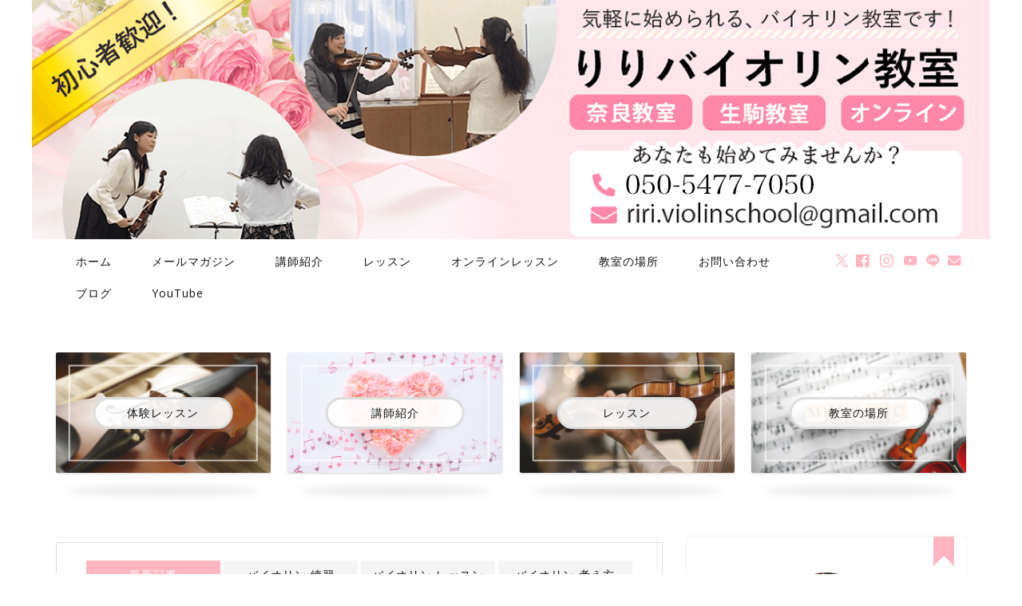

--- FILE ---
content_type: text/html; charset=UTF-8
request_url: https://xn--u9jxfsa4m6e4b3926bi7d8o0aip0e.com/blog/page/6
body_size: 33702
content:
<!DOCTYPE html>
<html lang="ja">
<head prefix="og: http://ogp.me/ns# fb: http://ogp.me/ns/fb# article: http://ogp.me/ns/article#">
<meta charset="utf-8">
<meta http-equiv="X-UA-Compatible" content="IE=edge">
<meta name="viewport" content="width=device-width, initial-scale=1">
<!-- ここからOGP -->
<meta property="og:type" content="blog">
<meta property="og:title" content="りりバイオリン教室 (奈良・生駒・オンライン)｜初心者歓迎！楽しいバイオリン教室">
<meta property="og:url" content="https://xn--u9jxfsa4m6e4b3926bi7d8o0aip0e.com">
<meta property="og:description" content="">
<meta property="og:image" content="https://xn--u9jxfsa4m6e4b3926bi7d8o0aip0e.com/wp-content/themes/jin/img/noimg320.png">
<meta property="og:site_name" content="りりバイオリン教室 (奈良・生駒・オンライン)">
<meta property="fb:admins" content="">
<meta name="twitter:card" content="summary_large_image">
<meta name="twitter:site" content="@ririviolin0">
<!-- ここまでOGP --> 

<link rel="canonical" href="https://xn--u9jxfsa4m6e4b3926bi7d8o0aip0e.com">
<title>りりバイオリン教室 (奈良・生駒・オンライン)｜初心者歓迎！楽しいバイオリン教室</title>
<meta name='robots' content='max-image-preview:large' />
<link rel='dns-prefetch' href='//cdnjs.cloudflare.com' />
<link rel='dns-prefetch' href='//use.fontawesome.com' />
<link rel='dns-prefetch' href='//maxcdn.bootstrapcdn.com' />
<link rel="alternate" type="application/rss+xml" title="りりバイオリン教室 (奈良・生駒・オンライン) &raquo; フィード" href="https://xn--u9jxfsa4m6e4b3926bi7d8o0aip0e.com/feed" />
<link rel="alternate" type="application/rss+xml" title="りりバイオリン教室 (奈良・生駒・オンライン) &raquo; コメントフィード" href="https://xn--u9jxfsa4m6e4b3926bi7d8o0aip0e.com/comments/feed" />
<style id='wp-img-auto-sizes-contain-inline-css' type='text/css'>
img:is([sizes=auto i],[sizes^="auto," i]){contain-intrinsic-size:3000px 1500px}
/*# sourceURL=wp-img-auto-sizes-contain-inline-css */
</style>
<link rel='stylesheet' id='structured-content-frontend-css' href='https://xn--u9jxfsa4m6e4b3926bi7d8o0aip0e.com/wp-content/plugins/structured-content/dist/blocks.style.build.css?ver=1.7.0' type='text/css' media='all' />
<link rel='stylesheet' id='sbr_styles-css' href='https://xn--u9jxfsa4m6e4b3926bi7d8o0aip0e.com/wp-content/plugins/reviews-feed/assets/css/sbr-styles.min.css?ver=2.1.1' type='text/css' media='all' />
<link rel='stylesheet' id='sbi_styles-css' href='https://xn--u9jxfsa4m6e4b3926bi7d8o0aip0e.com/wp-content/plugins/instagram-feed/css/sbi-styles.min.css?ver=6.10.0' type='text/css' media='all' />
<style id='wp-emoji-styles-inline-css' type='text/css'>

	img.wp-smiley, img.emoji {
		display: inline !important;
		border: none !important;
		box-shadow: none !important;
		height: 1em !important;
		width: 1em !important;
		margin: 0 0.07em !important;
		vertical-align: -0.1em !important;
		background: none !important;
		padding: 0 !important;
	}
/*# sourceURL=wp-emoji-styles-inline-css */
</style>
<style id='wp-block-library-inline-css' type='text/css'>
:root{--wp-block-synced-color:#7a00df;--wp-block-synced-color--rgb:122,0,223;--wp-bound-block-color:var(--wp-block-synced-color);--wp-editor-canvas-background:#ddd;--wp-admin-theme-color:#007cba;--wp-admin-theme-color--rgb:0,124,186;--wp-admin-theme-color-darker-10:#006ba1;--wp-admin-theme-color-darker-10--rgb:0,107,160.5;--wp-admin-theme-color-darker-20:#005a87;--wp-admin-theme-color-darker-20--rgb:0,90,135;--wp-admin-border-width-focus:2px}@media (min-resolution:192dpi){:root{--wp-admin-border-width-focus:1.5px}}.wp-element-button{cursor:pointer}:root .has-very-light-gray-background-color{background-color:#eee}:root .has-very-dark-gray-background-color{background-color:#313131}:root .has-very-light-gray-color{color:#eee}:root .has-very-dark-gray-color{color:#313131}:root .has-vivid-green-cyan-to-vivid-cyan-blue-gradient-background{background:linear-gradient(135deg,#00d084,#0693e3)}:root .has-purple-crush-gradient-background{background:linear-gradient(135deg,#34e2e4,#4721fb 50%,#ab1dfe)}:root .has-hazy-dawn-gradient-background{background:linear-gradient(135deg,#faaca8,#dad0ec)}:root .has-subdued-olive-gradient-background{background:linear-gradient(135deg,#fafae1,#67a671)}:root .has-atomic-cream-gradient-background{background:linear-gradient(135deg,#fdd79a,#004a59)}:root .has-nightshade-gradient-background{background:linear-gradient(135deg,#330968,#31cdcf)}:root .has-midnight-gradient-background{background:linear-gradient(135deg,#020381,#2874fc)}:root{--wp--preset--font-size--normal:16px;--wp--preset--font-size--huge:42px}.has-regular-font-size{font-size:1em}.has-larger-font-size{font-size:2.625em}.has-normal-font-size{font-size:var(--wp--preset--font-size--normal)}.has-huge-font-size{font-size:var(--wp--preset--font-size--huge)}.has-text-align-center{text-align:center}.has-text-align-left{text-align:left}.has-text-align-right{text-align:right}.has-fit-text{white-space:nowrap!important}#end-resizable-editor-section{display:none}.aligncenter{clear:both}.items-justified-left{justify-content:flex-start}.items-justified-center{justify-content:center}.items-justified-right{justify-content:flex-end}.items-justified-space-between{justify-content:space-between}.screen-reader-text{border:0;clip-path:inset(50%);height:1px;margin:-1px;overflow:hidden;padding:0;position:absolute;width:1px;word-wrap:normal!important}.screen-reader-text:focus{background-color:#ddd;clip-path:none;color:#444;display:block;font-size:1em;height:auto;left:5px;line-height:normal;padding:15px 23px 14px;text-decoration:none;top:5px;width:auto;z-index:100000}html :where(.has-border-color){border-style:solid}html :where([style*=border-top-color]){border-top-style:solid}html :where([style*=border-right-color]){border-right-style:solid}html :where([style*=border-bottom-color]){border-bottom-style:solid}html :where([style*=border-left-color]){border-left-style:solid}html :where([style*=border-width]){border-style:solid}html :where([style*=border-top-width]){border-top-style:solid}html :where([style*=border-right-width]){border-right-style:solid}html :where([style*=border-bottom-width]){border-bottom-style:solid}html :where([style*=border-left-width]){border-left-style:solid}html :where(img[class*=wp-image-]){height:auto;max-width:100%}:where(figure){margin:0 0 1em}html :where(.is-position-sticky){--wp-admin--admin-bar--position-offset:var(--wp-admin--admin-bar--height,0px)}@media screen and (max-width:600px){html :where(.is-position-sticky){--wp-admin--admin-bar--position-offset:0px}}

/*# sourceURL=wp-block-library-inline-css */
</style><style id='global-styles-inline-css' type='text/css'>
:root{--wp--preset--aspect-ratio--square: 1;--wp--preset--aspect-ratio--4-3: 4/3;--wp--preset--aspect-ratio--3-4: 3/4;--wp--preset--aspect-ratio--3-2: 3/2;--wp--preset--aspect-ratio--2-3: 2/3;--wp--preset--aspect-ratio--16-9: 16/9;--wp--preset--aspect-ratio--9-16: 9/16;--wp--preset--color--black: #000000;--wp--preset--color--cyan-bluish-gray: #abb8c3;--wp--preset--color--white: #ffffff;--wp--preset--color--pale-pink: #f78da7;--wp--preset--color--vivid-red: #cf2e2e;--wp--preset--color--luminous-vivid-orange: #ff6900;--wp--preset--color--luminous-vivid-amber: #fcb900;--wp--preset--color--light-green-cyan: #7bdcb5;--wp--preset--color--vivid-green-cyan: #00d084;--wp--preset--color--pale-cyan-blue: #8ed1fc;--wp--preset--color--vivid-cyan-blue: #0693e3;--wp--preset--color--vivid-purple: #9b51e0;--wp--preset--gradient--vivid-cyan-blue-to-vivid-purple: linear-gradient(135deg,rgb(6,147,227) 0%,rgb(155,81,224) 100%);--wp--preset--gradient--light-green-cyan-to-vivid-green-cyan: linear-gradient(135deg,rgb(122,220,180) 0%,rgb(0,208,130) 100%);--wp--preset--gradient--luminous-vivid-amber-to-luminous-vivid-orange: linear-gradient(135deg,rgb(252,185,0) 0%,rgb(255,105,0) 100%);--wp--preset--gradient--luminous-vivid-orange-to-vivid-red: linear-gradient(135deg,rgb(255,105,0) 0%,rgb(207,46,46) 100%);--wp--preset--gradient--very-light-gray-to-cyan-bluish-gray: linear-gradient(135deg,rgb(238,238,238) 0%,rgb(169,184,195) 100%);--wp--preset--gradient--cool-to-warm-spectrum: linear-gradient(135deg,rgb(74,234,220) 0%,rgb(151,120,209) 20%,rgb(207,42,186) 40%,rgb(238,44,130) 60%,rgb(251,105,98) 80%,rgb(254,248,76) 100%);--wp--preset--gradient--blush-light-purple: linear-gradient(135deg,rgb(255,206,236) 0%,rgb(152,150,240) 100%);--wp--preset--gradient--blush-bordeaux: linear-gradient(135deg,rgb(254,205,165) 0%,rgb(254,45,45) 50%,rgb(107,0,62) 100%);--wp--preset--gradient--luminous-dusk: linear-gradient(135deg,rgb(255,203,112) 0%,rgb(199,81,192) 50%,rgb(65,88,208) 100%);--wp--preset--gradient--pale-ocean: linear-gradient(135deg,rgb(255,245,203) 0%,rgb(182,227,212) 50%,rgb(51,167,181) 100%);--wp--preset--gradient--electric-grass: linear-gradient(135deg,rgb(202,248,128) 0%,rgb(113,206,126) 100%);--wp--preset--gradient--midnight: linear-gradient(135deg,rgb(2,3,129) 0%,rgb(40,116,252) 100%);--wp--preset--font-size--small: 13px;--wp--preset--font-size--medium: 20px;--wp--preset--font-size--large: 36px;--wp--preset--font-size--x-large: 42px;--wp--preset--spacing--20: 0.44rem;--wp--preset--spacing--30: 0.67rem;--wp--preset--spacing--40: 1rem;--wp--preset--spacing--50: 1.5rem;--wp--preset--spacing--60: 2.25rem;--wp--preset--spacing--70: 3.38rem;--wp--preset--spacing--80: 5.06rem;--wp--preset--shadow--natural: 6px 6px 9px rgba(0, 0, 0, 0.2);--wp--preset--shadow--deep: 12px 12px 50px rgba(0, 0, 0, 0.4);--wp--preset--shadow--sharp: 6px 6px 0px rgba(0, 0, 0, 0.2);--wp--preset--shadow--outlined: 6px 6px 0px -3px rgb(255, 255, 255), 6px 6px rgb(0, 0, 0);--wp--preset--shadow--crisp: 6px 6px 0px rgb(0, 0, 0);}:where(.is-layout-flex){gap: 0.5em;}:where(.is-layout-grid){gap: 0.5em;}body .is-layout-flex{display: flex;}.is-layout-flex{flex-wrap: wrap;align-items: center;}.is-layout-flex > :is(*, div){margin: 0;}body .is-layout-grid{display: grid;}.is-layout-grid > :is(*, div){margin: 0;}:where(.wp-block-columns.is-layout-flex){gap: 2em;}:where(.wp-block-columns.is-layout-grid){gap: 2em;}:where(.wp-block-post-template.is-layout-flex){gap: 1.25em;}:where(.wp-block-post-template.is-layout-grid){gap: 1.25em;}.has-black-color{color: var(--wp--preset--color--black) !important;}.has-cyan-bluish-gray-color{color: var(--wp--preset--color--cyan-bluish-gray) !important;}.has-white-color{color: var(--wp--preset--color--white) !important;}.has-pale-pink-color{color: var(--wp--preset--color--pale-pink) !important;}.has-vivid-red-color{color: var(--wp--preset--color--vivid-red) !important;}.has-luminous-vivid-orange-color{color: var(--wp--preset--color--luminous-vivid-orange) !important;}.has-luminous-vivid-amber-color{color: var(--wp--preset--color--luminous-vivid-amber) !important;}.has-light-green-cyan-color{color: var(--wp--preset--color--light-green-cyan) !important;}.has-vivid-green-cyan-color{color: var(--wp--preset--color--vivid-green-cyan) !important;}.has-pale-cyan-blue-color{color: var(--wp--preset--color--pale-cyan-blue) !important;}.has-vivid-cyan-blue-color{color: var(--wp--preset--color--vivid-cyan-blue) !important;}.has-vivid-purple-color{color: var(--wp--preset--color--vivid-purple) !important;}.has-black-background-color{background-color: var(--wp--preset--color--black) !important;}.has-cyan-bluish-gray-background-color{background-color: var(--wp--preset--color--cyan-bluish-gray) !important;}.has-white-background-color{background-color: var(--wp--preset--color--white) !important;}.has-pale-pink-background-color{background-color: var(--wp--preset--color--pale-pink) !important;}.has-vivid-red-background-color{background-color: var(--wp--preset--color--vivid-red) !important;}.has-luminous-vivid-orange-background-color{background-color: var(--wp--preset--color--luminous-vivid-orange) !important;}.has-luminous-vivid-amber-background-color{background-color: var(--wp--preset--color--luminous-vivid-amber) !important;}.has-light-green-cyan-background-color{background-color: var(--wp--preset--color--light-green-cyan) !important;}.has-vivid-green-cyan-background-color{background-color: var(--wp--preset--color--vivid-green-cyan) !important;}.has-pale-cyan-blue-background-color{background-color: var(--wp--preset--color--pale-cyan-blue) !important;}.has-vivid-cyan-blue-background-color{background-color: var(--wp--preset--color--vivid-cyan-blue) !important;}.has-vivid-purple-background-color{background-color: var(--wp--preset--color--vivid-purple) !important;}.has-black-border-color{border-color: var(--wp--preset--color--black) !important;}.has-cyan-bluish-gray-border-color{border-color: var(--wp--preset--color--cyan-bluish-gray) !important;}.has-white-border-color{border-color: var(--wp--preset--color--white) !important;}.has-pale-pink-border-color{border-color: var(--wp--preset--color--pale-pink) !important;}.has-vivid-red-border-color{border-color: var(--wp--preset--color--vivid-red) !important;}.has-luminous-vivid-orange-border-color{border-color: var(--wp--preset--color--luminous-vivid-orange) !important;}.has-luminous-vivid-amber-border-color{border-color: var(--wp--preset--color--luminous-vivid-amber) !important;}.has-light-green-cyan-border-color{border-color: var(--wp--preset--color--light-green-cyan) !important;}.has-vivid-green-cyan-border-color{border-color: var(--wp--preset--color--vivid-green-cyan) !important;}.has-pale-cyan-blue-border-color{border-color: var(--wp--preset--color--pale-cyan-blue) !important;}.has-vivid-cyan-blue-border-color{border-color: var(--wp--preset--color--vivid-cyan-blue) !important;}.has-vivid-purple-border-color{border-color: var(--wp--preset--color--vivid-purple) !important;}.has-vivid-cyan-blue-to-vivid-purple-gradient-background{background: var(--wp--preset--gradient--vivid-cyan-blue-to-vivid-purple) !important;}.has-light-green-cyan-to-vivid-green-cyan-gradient-background{background: var(--wp--preset--gradient--light-green-cyan-to-vivid-green-cyan) !important;}.has-luminous-vivid-amber-to-luminous-vivid-orange-gradient-background{background: var(--wp--preset--gradient--luminous-vivid-amber-to-luminous-vivid-orange) !important;}.has-luminous-vivid-orange-to-vivid-red-gradient-background{background: var(--wp--preset--gradient--luminous-vivid-orange-to-vivid-red) !important;}.has-very-light-gray-to-cyan-bluish-gray-gradient-background{background: var(--wp--preset--gradient--very-light-gray-to-cyan-bluish-gray) !important;}.has-cool-to-warm-spectrum-gradient-background{background: var(--wp--preset--gradient--cool-to-warm-spectrum) !important;}.has-blush-light-purple-gradient-background{background: var(--wp--preset--gradient--blush-light-purple) !important;}.has-blush-bordeaux-gradient-background{background: var(--wp--preset--gradient--blush-bordeaux) !important;}.has-luminous-dusk-gradient-background{background: var(--wp--preset--gradient--luminous-dusk) !important;}.has-pale-ocean-gradient-background{background: var(--wp--preset--gradient--pale-ocean) !important;}.has-electric-grass-gradient-background{background: var(--wp--preset--gradient--electric-grass) !important;}.has-midnight-gradient-background{background: var(--wp--preset--gradient--midnight) !important;}.has-small-font-size{font-size: var(--wp--preset--font-size--small) !important;}.has-medium-font-size{font-size: var(--wp--preset--font-size--medium) !important;}.has-large-font-size{font-size: var(--wp--preset--font-size--large) !important;}.has-x-large-font-size{font-size: var(--wp--preset--font-size--x-large) !important;}
/*# sourceURL=global-styles-inline-css */
</style>

<style id='classic-theme-styles-inline-css' type='text/css'>
/*! This file is auto-generated */
.wp-block-button__link{color:#fff;background-color:#32373c;border-radius:9999px;box-shadow:none;text-decoration:none;padding:calc(.667em + 2px) calc(1.333em + 2px);font-size:1.125em}.wp-block-file__button{background:#32373c;color:#fff;text-decoration:none}
/*# sourceURL=/wp-includes/css/classic-themes.min.css */
</style>
<link rel='stylesheet' id='spider-css' href='https://xn--u9jxfsa4m6e4b3926bi7d8o0aip0e.com/wp-content/plugins/snow-monkey-blocks/dist/packages/spider/dist/css/spider.css?ver=1767596737' type='text/css' media='all' />
<link rel='stylesheet' id='snow-monkey-blocks-css' href='https://xn--u9jxfsa4m6e4b3926bi7d8o0aip0e.com/wp-content/plugins/snow-monkey-blocks/dist/css/blocks.css?ver=1767596737' type='text/css' media='all' />
<link rel='stylesheet' id='sass-basis-css' href='https://xn--u9jxfsa4m6e4b3926bi7d8o0aip0e.com/wp-content/plugins/snow-monkey-blocks/dist/css/fallback.css?ver=1767596737' type='text/css' media='all' />
<link rel='stylesheet' id='snow-monkey-blocks/nopro-css' href='https://xn--u9jxfsa4m6e4b3926bi7d8o0aip0e.com/wp-content/plugins/snow-monkey-blocks/dist/css/nopro.css?ver=1767596737' type='text/css' media='all' />
<link rel='stylesheet' id='snow-monkey-editor-css' href='https://xn--u9jxfsa4m6e4b3926bi7d8o0aip0e.com/wp-content/plugins/snow-monkey-editor/dist/css/app.css?ver=1767596743' type='text/css' media='all' />
<link rel='stylesheet' id='snow-monkey-editor@front-css' href='https://xn--u9jxfsa4m6e4b3926bi7d8o0aip0e.com/wp-content/plugins/snow-monkey-editor/dist/css/front.css?ver=1767596743' type='text/css' media='all' />
<link rel='stylesheet' id='snow-monkey-forms-css' href='https://xn--u9jxfsa4m6e4b3926bi7d8o0aip0e.com/wp-content/plugins/snow-monkey-forms/dist/css/app.css?ver=1768733796' type='text/css' media='all' />
<link rel='stylesheet' id='snow-monkey-blocks-spider-slider-style-css' href='https://xn--u9jxfsa4m6e4b3926bi7d8o0aip0e.com/wp-content/plugins/snow-monkey-blocks/dist/blocks/spider-slider/style-index.css?ver=1767596737' type='text/css' media='all' />
<link rel='stylesheet' id='ctf_styles-css' href='https://xn--u9jxfsa4m6e4b3926bi7d8o0aip0e.com/wp-content/plugins/custom-twitter-feeds/css/ctf-styles.min.css?ver=2.3.1' type='text/css' media='all' />
<link rel='stylesheet' id='cff-css' href='https://xn--u9jxfsa4m6e4b3926bi7d8o0aip0e.com/wp-content/plugins/custom-facebook-feed/assets/css/cff-style.min.css?ver=4.3.4' type='text/css' media='all' />
<link rel='stylesheet' id='sb-font-awesome-css' href='https://maxcdn.bootstrapcdn.com/font-awesome/4.7.0/css/font-awesome.min.css?ver=6.9' type='text/css' media='all' />
<link rel='stylesheet' id='snow-monkey-editor@view-css' href='https://xn--u9jxfsa4m6e4b3926bi7d8o0aip0e.com/wp-content/plugins/snow-monkey-editor/dist/css/view.css?ver=1767596743' type='text/css' media='all' />
<link rel='stylesheet' id='theme-style-css' href='https://xn--u9jxfsa4m6e4b3926bi7d8o0aip0e.com/wp-content/themes/jin/style.css?ver=6.9' type='text/css' media='all' />
<link rel='stylesheet' id='fontawesome-style-css' href='https://use.fontawesome.com/releases/v5.6.3/css/all.css?ver=6.9' type='text/css' media='all' />
<link rel='stylesheet' id='swiper-style-css' href='https://cdnjs.cloudflare.com/ajax/libs/Swiper/4.0.7/css/swiper.min.css?ver=6.9' type='text/css' media='all' />
<link rel='stylesheet' id='carat-css' href='https://xn--u9jxfsa4m6e4b3926bi7d8o0aip0e.com/wp-content/plugins/carat/css/style_carat.css?ver=6.9' type='text/css' media='all' />
<script type="text/javascript" src="https://xn--u9jxfsa4m6e4b3926bi7d8o0aip0e.com/wp-content/plugins/snow-monkey-blocks/dist/js/fontawesome-all.js?ver=1767596737" id="fontawesome6-js" defer="defer" data-wp-strategy="defer"></script>
<script type="text/javascript" src="https://xn--u9jxfsa4m6e4b3926bi7d8o0aip0e.com/wp-content/plugins/snow-monkey-blocks/dist/packages/spider/dist/js/spider.js?ver=1767596737" id="spider-js" defer="defer" data-wp-strategy="defer"></script>
<script type="text/javascript" src="https://xn--u9jxfsa4m6e4b3926bi7d8o0aip0e.com/wp-includes/js/jquery/jquery.min.js?ver=3.7.1" id="jquery-core-js"></script>
<script type="text/javascript" src="https://xn--u9jxfsa4m6e4b3926bi7d8o0aip0e.com/wp-includes/js/jquery/jquery-migrate.min.js?ver=3.4.1" id="jquery-migrate-js"></script>
<script type="text/javascript" src="https://xn--u9jxfsa4m6e4b3926bi7d8o0aip0e.com/wp-content/plugins/snow-monkey-editor/dist/js/app.js?ver=1767596743" id="snow-monkey-editor-js" defer="defer" data-wp-strategy="defer"></script>
<link rel="https://api.w.org/" href="https://xn--u9jxfsa4m6e4b3926bi7d8o0aip0e.com/wp-json/" />	<style type="text/css">
		#wrapper {
			background-color: #fff;
			background-image: url();
					}

		.related-entry-headline-text span:before,
		#comment-title span:before,
		#reply-title span:before {
			background-color: #ffb6c1;
			border-color: #ffb6c1 !important;
		}

		#breadcrumb:after,
		#page-top a {
			background-color: #ffffff;
		}

		#footer-widget-area {
			background-color: #ffffff;
			border: none !important;
		}

		.footer-inner a #copyright,
		#copyright-center {
			border-color: taransparent !important;
			color: #111111 !important;
		}

		.page-top-footer a {
			color: #ffffff !important;
		}

		#breadcrumb ul li,
		#breadcrumb ul li a {
			color: #ffffff !important;
		}

		body,
		a,
		a:link,
		a:visited,
		.my-profile,
		.widgettitle,
		.tabBtn-mag label {
			color: #111111;
		}

		a:hover {
			color: #ffb6c1;
		}

		.widget_nav_menu ul>li>a:before,
		.widget_categories ul>li>a:before,
		.widget_pages ul>li>a:before,
		.widget_recent_entries ul>li>a:before,
		.widget_archive ul>li>a:before,
		.widget_archive form:after,
		.widget_categories form:after,
		.widget_nav_menu ul>li>ul.sub-menu>li>a:before,
		.widget_categories ul>li>.children>li>a:before,
		.widget_pages ul>li>.children>li>a:before,
		.widget_nav_menu ul>li>ul.sub-menu>li>ul.sub-menu li>a:before,
		.widget_categories ul>li>.children>li>.children li>a:before,
		.widget_pages ul>li>.children>li>.children li>a:before {
			color: #ffb6c1;
		}

		.widget_nav_menu ul .sub-menu .sub-menu li a:before {
			background-color: #111111 !important;
		}
		.d--labeling-act-border{
			border-color: rgba(17,17,17,0.18);
		}
		.c--labeling-act.d--labeling-act-solid{
			background-color: rgba(17,17,17,0.06);
		}
		.a--labeling-act{
			color: rgba(17,17,17,0.6);
		}
		.a--labeling-small-act span{
			background-color: rgba(17,17,17,0.21);
		}
		.c--labeling-act.d--labeling-act-strong{
			background-color: rgba(17,17,17,0.045);
		}
		.d--labeling-act-strong .a--labeling-act{
			color: rgba(17,17,17,0.75);
		}


		footer .footer-widget,
		footer .footer-widget a,
		footer .footer-widget ul li,
		.footer-widget.widget_nav_menu ul>li>a:before,
		.footer-widget.widget_categories ul>li>a:before,
		.footer-widget.widget_recent_entries ul>li>a:before,
		.footer-widget.widget_pages ul>li>a:before,
		.footer-widget.widget_archive ul>li>a:before,
		footer .widget_tag_cloud .tagcloud a:before {
			color: #111111 !important;
			border-color: #111111 !important;
		}

		footer .footer-widget .widgettitle {
			color: #111111 !important;
			border-color: #7eccd6 !important;
		}

		footer .widget_nav_menu ul .children .children li a:before,
		footer .widget_categories ul .children .children li a:before,
		footer .widget_nav_menu ul .sub-menu .sub-menu li a:before {
			background-color: #111111 !important;
		}

		#drawernav a:hover,
		.post-list-title,
		#prev-next p,
		#toc_container .toc_list li a {
			color: #111111 !important;
		}

		#header-box {
			background-color: #ffffff;
		}

		@media (min-width: 768px) {

			#header-box .header-box10-bg:before,
			#header-box .header-box11-bg:before {
				border-radius: 2px;
			}
		}

		@media (min-width: 768px) {
			.top-image-meta {
				margin-top: calc(0px - 30px);
			}
		}

		@media (min-width: 1200px) {
			.top-image-meta {
				margin-top: calc(0px);
			}
		}

		.pickup-contents:before {
			background-color: #ffffff !important;
		}

		.main-image-text {
			color: #000000;
		}

		.main-image-text-sub {
			color: #ff5064;
		}

		@media (min-width: 481px) {
			#site-info {
				padding-top: 15px !important;
				padding-bottom: 15px !important;
			}
		}

		#site-info span a {
			color: #111111 !important;
		}

		#headmenu .headsns .line a svg {
			fill: #ffb6c1 !important;
		}

		#headmenu .headsns a,
		#headmenu {
			color: #ffb6c1 !important;
			border-color: #ffb6c1 !important;
		}

		.profile-follow .line-sns a svg {
			fill: #ffb6c1 !important;
		}

		.profile-follow .line-sns a:hover svg {
			fill: #7eccd6 !important;
		}

		.profile-follow a {
			color: #ffb6c1 !important;
			border-color: #ffb6c1 !important;
		}

		.profile-follow a:hover,
		#headmenu .headsns a:hover {
			color: #7eccd6 !important;
			border-color: #7eccd6 !important;
		}

		.search-box:hover {
			color: #7eccd6 !important;
			border-color: #7eccd6 !important;
		}

		#header #headmenu .headsns .line a:hover svg {
			fill: #7eccd6 !important;
		}

		.cps-icon-bar,
		#navtoggle:checked+.sp-menu-open .cps-icon-bar {
			background-color: #111111;
		}

		#nav-container {
			background-color: #fff;
		}

		.menu-box .menu-item svg {
			fill: #111111;
		}

		#drawernav ul.menu-box>li>a,
		#drawernav2 ul.menu-box>li>a,
		#drawernav3 ul.menu-box>li>a,
		#drawernav4 ul.menu-box>li>a,
		#drawernav5 ul.menu-box>li>a,
		#drawernav ul.menu-box>li.menu-item-has-children:after,
		#drawernav2 ul.menu-box>li.menu-item-has-children:after,
		#drawernav3 ul.menu-box>li.menu-item-has-children:after,
		#drawernav4 ul.menu-box>li.menu-item-has-children:after,
		#drawernav5 ul.menu-box>li.menu-item-has-children:after {
			color: #111111 !important;
		}

		#drawernav ul.menu-box li a,
		#drawernav2 ul.menu-box li a,
		#drawernav3 ul.menu-box li a,
		#drawernav4 ul.menu-box li a,
		#drawernav5 ul.menu-box li a {
			font-size: 14px !important;
		}

		#drawernav3 ul.menu-box>li {
			color: #111111 !important;
		}

		#drawernav4 .menu-box>.menu-item>a:after,
		#drawernav3 .menu-box>.menu-item>a:after,
		#drawernav .menu-box>.menu-item>a:after {
			background-color: #111111 !important;
		}

		#drawernav2 .menu-box>.menu-item:hover,
		#drawernav5 .menu-box>.menu-item:hover {
			border-top-color: #ffb6c1 !important;
		}

		.cps-info-bar a {
			background-color: #ffb6c1 !important;
		}

		@media (min-width: 768px) {
			.post-list-mag .post-list-item:not(:nth-child(2n)) {
				margin-right: 2.6%;
			}
		}

		@media (min-width: 768px) {

			#tab-1:checked~.tabBtn-mag li [for="tab-1"]:after,
			#tab-2:checked~.tabBtn-mag li [for="tab-2"]:after,
			#tab-3:checked~.tabBtn-mag li [for="tab-3"]:after,
			#tab-4:checked~.tabBtn-mag li [for="tab-4"]:after {
				border-top-color: #ffb6c1 !important;
			}

			.tabBtn-mag label {
				border-bottom-color: #ffb6c1 !important;
			}
		}

		#tab-1:checked~.tabBtn-mag li [for="tab-1"],
		#tab-2:checked~.tabBtn-mag li [for="tab-2"],
		#tab-3:checked~.tabBtn-mag li [for="tab-3"],
		#tab-4:checked~.tabBtn-mag li [for="tab-4"],
		#prev-next a.next:after,
		#prev-next a.prev:after,
		.more-cat-button a:hover span:before {
			background-color: #ffb6c1 !important;
		}


		.swiper-slide .post-list-cat,
		.post-list-mag .post-list-cat,
		.post-list-mag3col .post-list-cat,
		.post-list-mag-sp1col .post-list-cat,
		.swiper-pagination-bullet-active,
		.pickup-cat,
		.post-list .post-list-cat,
		#breadcrumb .bcHome a:hover span:before,
		.popular-item:nth-child(1) .pop-num,
		.popular-item:nth-child(2) .pop-num,
		.popular-item:nth-child(3) .pop-num {
			background-color: #7eccd6 !important;
		}

		.sidebar-btn a,
		.profile-sns-menu {
			background-color: #7eccd6 !important;
		}

		.sp-sns-menu a,
		.pickup-contents-box a:hover .pickup-title {
			border-color: #ffb6c1 !important;
			color: #ffb6c1 !important;
		}

		.pro-line svg {
			fill: #ffb6c1 !important;
		}

		.cps-post-cat a,
		.meta-cat,
		.popular-cat {
			background-color: #7eccd6 !important;
			border-color: #7eccd6 !important;
		}

		.tagicon,
		.tag-box a,
		#toc_container .toc_list>li,
		#toc_container .toc_title {
			color: #ffb6c1 !important;
		}

		.widget_tag_cloud a::before {
			color: #111111 !important;
		}

		.tag-box a,
		#toc_container:before {
			border-color: #ffb6c1 !important;
		}

		.cps-post-cat a:hover {
			color: #ffb6c1 !important;
		}

		.pagination li:not([class*="current"]) a:hover,
		.widget_tag_cloud a:hover {
			background-color: #ffb6c1 !important;
		}

		.pagination li:not([class*="current"]) a:hover {
			opacity: 0.5 !important;
		}

		.pagination li.current a {
			background-color: #ffb6c1 !important;
			border-color: #ffb6c1 !important;
		}

		.nextpage a:hover span {
			color: #ffb6c1 !important;
			border-color: #ffb6c1 !important;
		}

		.cta-content:before {
			background-color: #fbfbfb !important;
		}

		.cta-text,
		.info-title {
			color: #111111 !important;
		}

		#footer-widget-area.footer_style1 .widgettitle {
			border-color: #7eccd6 !important;
		}

		.sidebar_style1 .widgettitle,
		.sidebar_style5 .widgettitle {
			border-color: #ffb6c1 !important;
		}

		.sidebar_style2 .widgettitle,
		.sidebar_style4 .widgettitle,
		.sidebar_style6 .widgettitle,
		#home-bottom-widget .widgettitle,
		#home-top-widget .widgettitle,
		#post-bottom-widget .widgettitle,
		#post-top-widget .widgettitle {
			background-color: #ffb6c1 !important;
		}

		#home-bottom-widget .widget_search .search-box input[type="submit"],
		#home-top-widget .widget_search .search-box input[type="submit"],
		#post-bottom-widget .widget_search .search-box input[type="submit"],
		#post-top-widget .widget_search .search-box input[type="submit"] {
			background-color: #7eccd6 !important;
		}

		.tn-logo-size {
			font-size: 12% !important;
		}

		@media (min-width: 481px) {
			.tn-logo-size img {
				width: calc(12%*0.5) !important;
			}
		}

		@media (min-width: 768px) {
			.tn-logo-size img {
				width: calc(12%*2.2) !important;
			}
		}

		@media (min-width: 1200px) {
			.tn-logo-size img {
				width: 12% !important;
			}
		}

		.sp-logo-size {
			font-size: 10% !important;
		}

		.sp-logo-size img {
			width: 10% !important;
		}

		.cps-post-main ul>li:before,
		.cps-post-main ol>li:before {
			background-color: #7eccd6 !important;
		}

		.profile-card .profile-title {
			background-color: #ffb6c1 !important;
		}

		.profile-card {
			border-color: #ffb6c1 !important;
		}

		.cps-post-main a {
			color: #ffb6c1;
		}

		.cps-post-main .marker {
			background: -webkit-linear-gradient(transparent 80%, #ffcedb 0%);
			background: linear-gradient(transparent 80%, #ffcedb 0%);
		}

		.cps-post-main .marker2 {
			background: -webkit-linear-gradient(transparent 80%, #a9eaf2 0%);
			background: linear-gradient(transparent 80%, #a9eaf2 0%);
		}

		.cps-post-main .jic-sc {
			color: #e9546b;
		}


		.simple-box1 {
			border-color: #ffb6c1 !important;
		}

		.simple-box2 {
			border-color: #f2bf7d !important;
		}

		.simple-box3 {
			border-color: #a8dba8 !important;
		}

		.simple-box4 {
			border-color: #7eccd6 !important;
		}

		.simple-box4:before {
			background-color: #7eccd6;
		}

		.simple-box5 {
			border-color: #e896c7 !important;
		}

		.simple-box5:before {
			background-color: #e896c7;
		}

		.simple-box6 {
			background-color: #fffdef !important;
		}

		.simple-box7 {
			border-color: #def1f9 !important;
		}

		.simple-box7:before {
			background-color: #def1f9 !important;
		}

		.simple-box8 {
			border-color: #96ddc1 !important;
		}

		.simple-box8:before {
			background-color: #96ddc1 !important;
		}

		.simple-box9:before {
			background-color: #e1c0e8 !important;
		}

		.simple-box9:after {
			border-color: #e1c0e8 #e1c0e8 #fff #fff !important;
		}

		.kaisetsu-box1:before,
		.kaisetsu-box1-title {
			background-color: #ffb49e !important;
		}

		.kaisetsu-box2 {
			border-color: #7eccd6 !important;
		}

		.kaisetsu-box2-title {
			background-color: #7eccd6 !important;
		}

		.kaisetsu-box4 {
			border-color: #ea91a9 !important;
		}

		.kaisetsu-box4-title {
			background-color: #ea91a9 !important;
		}

		.kaisetsu-box5:before {
			background-color: #a8dba8 !important;
		}

		.kaisetsu-box5-title {
			background-color: #a8dba8 !important;
		}

		.concept-box1 {
			border-color: #85db8f !important;
		}

		.concept-box1:after {
			background-color: #85db8f !important;
		}

		.concept-box1:before {
			content: "ポイント" !important;
			color: #85db8f !important;
		}

		.concept-box2 {
			border-color: #f7cf6a !important;
		}

		.concept-box2:after {
			background-color: #f7cf6a !important;
		}

		.concept-box2:before {
			content: "注意点" !important;
			color: #f7cf6a !important;
		}

		.concept-box3 {
			border-color: #86cee8 !important;
		}

		.concept-box3:after {
			background-color: #86cee8 !important;
		}

		.concept-box3:before {
			content: "良い例" !important;
			color: #86cee8 !important;
		}

		.concept-box4 {
			border-color: #ed8989 !important;
		}

		.concept-box4:after {
			background-color: #ed8989 !important;
		}

		.concept-box4:before {
			content: "悪い例" !important;
			color: #ed8989 !important;
		}

		.concept-box5 {
			border-color: #9e9e9e !important;
		}

		.concept-box5:after {
			background-color: #9e9e9e !important;
		}

		.concept-box5:before {
			content: "参考" !important;
			color: #9e9e9e !important;
		}

		.concept-box6 {
			border-color: #ffbc61 !important;
		}

		.concept-box6:after {
			background-color: #ffbc61 !important;
		}

		.concept-box6:before {
			content: "メモ" !important;
			color: #ffbc61 !important;
		}

		.innerlink-box1,
		.blog-card {
			border-color: #73bc9b !important;
		}

		.innerlink-box1-title {
			background-color: #73bc9b !important;
			border-color: #73bc9b !important;
		}

		.innerlink-box1:before,
		.blog-card-hl-box {
			background-color: #73bc9b !important;
		}

		.jin-ac-box01-title::after {
			color: #ffb6c1;
		}

		.color-button01 a,
		.color-button01 a:hover,
		.color-button01:before {
			background-color: #ffb6c1 !important;
		}

		.top-image-btn-color a,
		.top-image-btn-color a:hover,
		.top-image-btn-color:before {
			background-color: #ffb49e !important;
		}

		.color-button02 a,
		.color-button02 a:hover,
		.color-button02:before {
			background-color: #7eccd6 !important;
		}

		.color-button01-big a,
		.color-button01-big a:hover,
		.color-button01-big:before {
			background-color: #ffb6c1 !important;
		}

		.color-button01-big a,
		.color-button01-big:before {
			border-radius: 50px !important;
		}

		.color-button01-big a {
			padding-top: 10px !important;
			padding-bottom: 10px !important;
		}

		.color-button02-big a,
		.color-button02-big a:hover,
		.color-button02-big:before {
			background-color: #7eccd6 !important;
		}

		.color-button02-big a,
		.color-button02-big:before {
			border-radius: 50px !important;
		}

		.color-button02-big a {
			padding-top: 10px !important;
			padding-bottom: 10px !important;
		}

		.color-button01-big {
			width: 50% !important;
		}

		.color-button02-big {
			width: 50% !important;
		}

		.top-image-btn-color a:hover,
		.color-button01 a:hover,
		.color-button02 a:hover,
		.color-button01-big a:hover,
		.color-button02-big a:hover {
			opacity: 1;
		}

		.h2-style01 h2,
		.h2-style02 h2:before,
		.h2-style03 h2,
		.h2-style04 h2:before,
		.h2-style05 h2,
		.h2-style07 h2:before,
		.h2-style07 h2:after,
		.h3-style03 h3:before,
		.h3-style02 h3:before,
		.h3-style05 h3:before,
		.h3-style07 h3:before,
		.h2-style08 h2:after,
		.h2-style10 h2:before,
		.h2-style10 h2:after,
		.h3-style02 h3:after,
		.h4-style02 h4:before {
			background-color: #ffb6c1 !important;
		}

		.h3-style01 h3,
		.h3-style04 h3,
		.h3-style05 h3,
		.h3-style06 h3,
		.h4-style01 h4,
		.h2-style02 h2,
		.h2-style08 h2,
		.h2-style08 h2:before,
		.h2-style09 h2,
		.h4-style03 h4 {
			border-color: #ffb6c1 !important;
		}

		.h2-style05 h2:before {
			border-top-color: #ffb6c1 !important;
		}

		.h2-style06 h2:before,
		.sidebar_style3 .widgettitle:after {
			background-image: linear-gradient(-45deg,
					transparent 25%,
					#ffb6c1 25%,
					#ffb6c1 50%,
					transparent 50%,
					transparent 75%,
					#ffb6c1 75%,
					#ffb6c1);
		}

		.jin-h2-icons.h2-style02 h2 .jic:before,
		.jin-h2-icons.h2-style04 h2 .jic:before,
		.jin-h2-icons.h2-style06 h2 .jic:before,
		.jin-h2-icons.h2-style07 h2 .jic:before,
		.jin-h2-icons.h2-style08 h2 .jic:before,
		.jin-h2-icons.h2-style09 h2 .jic:before,
		.jin-h2-icons.h2-style10 h2 .jic:before,
		.jin-h3-icons.h3-style01 h3 .jic:before,
		.jin-h3-icons.h3-style02 h3 .jic:before,
		.jin-h3-icons.h3-style03 h3 .jic:before,
		.jin-h3-icons.h3-style04 h3 .jic:before,
		.jin-h3-icons.h3-style05 h3 .jic:before,
		.jin-h3-icons.h3-style06 h3 .jic:before,
		.jin-h3-icons.h3-style07 h3 .jic:before,
		.jin-h4-icons.h4-style01 h4 .jic:before,
		.jin-h4-icons.h4-style02 h4 .jic:before,
		.jin-h4-icons.h4-style03 h4 .jic:before,
		.jin-h4-icons.h4-style04 h4 .jic:before {
			color: #ffb6c1;
		}

		@media all and (-ms-high-contrast:none) {

			*::-ms-backdrop,
			.color-button01:before,
			.color-button02:before,
			.color-button01-big:before,
			.color-button02-big:before {
				background-color: #595857 !important;
			}
		}

		.jin-lp-h2 h2,
		.jin-lp-h2 h2 {
			background-color: transparent !important;
			border-color: transparent !important;
			color: #111111 !important;
		}

		.jincolumn-h3style2 {
			border-color: #ffb6c1 !important;
		}

		.jinlph2-style1 h2:first-letter {
			color: #ffb6c1 !important;
		}

		.jinlph2-style2 h2,
		.jinlph2-style3 h2 {
			border-color: #ffb6c1 !important;
		}

		.jin-photo-title .jin-fusen1-down,
		.jin-photo-title .jin-fusen1-even,
		.jin-photo-title .jin-fusen1-up {
			border-left-color: #ffb6c1;
		}

		.jin-photo-title .jin-fusen2,
		.jin-photo-title .jin-fusen3 {
			background-color: #ffb6c1;
		}

		.jin-photo-title .jin-fusen2:before,
		.jin-photo-title .jin-fusen3:before {
			border-top-color: #ffb6c1;
		}

		.has-huge-font-size {
			font-size: 42px !important;
		}

		.has-large-font-size {
			font-size: 36px !important;
		}

		.has-medium-font-size {
			font-size: 20px !important;
		}

		.has-normal-font-size {
			font-size: 16px !important;
		}

		.has-small-font-size {
			font-size: 13px !important;
		}
	</style>
<link rel="prev" href="https://xn--u9jxfsa4m6e4b3926bi7d8o0aip0e.com/blog/page/5" />
<link rel="next" href="https://xn--u9jxfsa4m6e4b3926bi7d8o0aip0e.com/blog/page/7" />
    <style type="text/css">

        /*<!-- CARAT専用ボックスデザイン  -->*/
        .cat_kaisetsu01{
            border-color:#ffb6c1!important;
        }
        .cat_kaisetsu_box{
            background-color: #ffb6c1!important; 
        }
        .cat_kaisetsu_box::after{
            border-top:9px solid #ffb6c1!important;
        }
        .cat_maru01{
            border-color: #a8dba8!important;
        }
        .cat_maru_box span{
            background-color: #a8dba8!important;
        }
        .cat_dot01{
            background-color: #ffd4da!important;
        }
        .cat_stitch01{
            background-color:#ffbc61!important;
            box-shadow:0 0 0 8px #ffbc61!important;
        }
        .cat_fusen01{
            border-color: #ffb6c1!important;
        }
        .cat_fusen01 .cat_fusen_box{
            border-left: 20px solid #ffb6c1!important;
        }
        .cat_fusen02{
            border: 2px solid #ffb6c1!important;
        }

        #post-bottom-widget .carat_item_links .widgettitle:after,
        #post-top-widget .carat_item_links .widgettitle:after,
        #home-top-widget .carat_item_links .widgettitle:after,
        #home-bottom-widget .carat_item_links .widgettitle:after{
            background-color: #ffb6c1;
        }
        .cat_icon_box span{
            background-color: #ffb6c1;
        }
        .cat_icon01 .cat_icon_box{
            color: #ffb6c1;
        }
        .sidebar_style1 .widgettitle,
        .sidebar_style5 .widgettitle{
            border-color: #ffb6c1!important;
        }
        .sidebar_style2 .widgettitle,
        .sidebar_style4 .widgettitle,
        .sidebar_style6 .widgettitle{
            background-color: #ffb6c1!important;
        }
        .sidebar_style7 .widgettitle{
            background-color: #fff!important;
            border-color: #ffb6c1!important;
        }
        .sidebar_style7 .widgettitle::before,
        .sidebar_style7 .widgettitle::after{
            border-color: #ffb6c1!important;
        }
        .sidebar_style8 .widgettitle{
            background-color: #fff!important;
            border-color: #ffb6c1!important;
        }
        .sidebar_style8 .widgettitle::before,
        .sidebar_style8 .widgettitle::after{
            border-color: #ffb6c1!important;
        }
        .sidebar_style9 .widgettitle{
            background-color: #fff!important;
        }
        .sidebar_style9 .widget::before{
            background-color: #ffb6c1!important;
        }
        .sidebar_style9 .widget::after{
            border-color: transparent #ffb6c1!important;
        }
        .sidebar_style10 .widgettitle{
            background-color: #fff!important;
        }

        /*スマホスライドメニューのデザインカスタマイズ*/
        

        /*サイドバーデザインカスタマイズ*/

                #breadcrumb:after{
            background-color: #eeeeee!important;
        }
        #breadcrumb ul li,#breadcrumb ul li a,#breadcrumb ul li span, #breadcrumb ul li a span{
            color: #111111!important;
        }
        #breadcrumb .fa-home.space-i{
            color: #111111!important;
        }
        #breadcrumb ul li svg{
            color: #111111!important;
        }
        .menu-box .svg-inline--fa{
            color: #ffb6c1!important;
            margin-right: 5px;
        }
        #drawernav ul.menu-box li.menu-item a:after{
            background:#ffb6c1!important; 
        }
        #footer-widget-area.footer_style1 #footer-widget-center1 .widget_archive ul li a:hover, #footer-widget-area.footer_style1 #footer-widget-center1 .widget_categories ul li a:hover, #footer-widget-area.footer_style1 #footer-widget-center1 .widget_pages ul li a:hover, #footer-widget-area.footer_style1 #footer-widget-center1 .widget_nav_menu ul li a:hover, #footer-widget-area.footer_style1 #footer-widget-center2 .widget_archive ul li a:hover, #footer-widget-area.footer_style1 #footer-widget-center2 .widget_categories ul li a:hover, #footer-widget-area.footer_style1 #footer-widget-center2 .widget_pages ul li a:hover, #footer-widget-area.footer_style1 #footer-widget-center2 .widget_nav_menu ul li a:hover{
            color: #7eccd6!important;
        }
        #footer-widget-area.footer_style1 #footer-widget-left .widget_archive ul li a:hover, #footer-widget-area.footer_style1 #footer-widget-left .widget_categories ul li a:hover, #footer-widget-area.footer_style1 #footer-widget-left .widget_pages ul li a:hover, #footer-widget-area.footer_style1 #footer-widget-left .widget_nav_menu ul li a:hover, #footer-widget-area.footer_style1 #footer-widget-center1 .widget_archive ul li a:hover, #footer-widget-area.footer_style1 #footer-widget-center1 .widget_categories ul li a:hover, #footer-widget-area.footer_style1 #footer-widget-center1 .widget_pages ul li a:hover, #footer-widget-area.footer_style1 #footer-widget-center1 .widget_nav_menu ul li a:hover, #footer-widget-area.footer_style1 #footer-widget-center2 .widget_archive ul li a:hover, #footer-widget-area.footer_style1 #footer-widget-center2 .widget_categories ul li a:hover, #footer-widget-area.footer_style1 #footer-widget-center2 .widget_pages ul li a:hover, #footer-widget-area.footer_style1 #footer-widget-center2 .widget_nav_menu ul li a:hover, #footer-widget-area.footer_style1 #footer-widget-right .widget_archive ul li a:hover, #footer-widget-area.footer_style1 #footer-widget-right .widget_categories ul li a:hover, #footer-widget-area.footer_style1 #footer-widget-right .widget_pages ul li a:hover, #footer-widget-area.footer_style1 #footer-widget-right .widget_nav_menu ul li a:hover{
            color: #7eccd6!important;
        }
        .widget_categories ul li a:hover .count, .widget_archive ul li a:hover .count{
            background: #7eccd6!important;
            border-color: #7eccd6!important;
        }
        #main-contents-one .toppost-list-box .post-list-mag .post-list-item:hover .post-list-inner .post-list-thumb::before{
            color: #ffb6c1!important;
        }
        .sidebar_style10 .widgettitle::before{
            border-color: #7eccd6        }
        .header-style4-animate #drawernav nav.fixed-content ul.menu-box li.menu-item ul.sub-menu li.menu-item a:hover, .header-style3-animate #drawernav nav.fixed-content ul.menu-box li.menu-item ul.sub-menu li.menu-item a:hover,.header-style4-animate #drawernav nav.fixed-content ul.menu-box li.menu-item ul.sub-menu li.menu-item:hover::after, .header-style3-animate #drawernav nav.fixed-content ul.menu-box li.menu-item ul.sub-menu li.menu-item:hover::after{
            color: #7eccd6!important;
        }
        .glonavi_design_ani02 .header-style4-animate #drawernav nav.fixed-content ul.menu-box li.menu-item ul.sub-menu li.menu-item:hover::after, .glonavi_design_ani02 .header-style4-animate #drawernav2 nav.fixed-content ul.menu-box li.menu-item ul.sub-menu li.menu-item:hover::after, .glonavi_design_ani02 .header-style3-animate #drawernav nav.fixed-content ul.menu-box li.menu-item ul.sub-menu li.menu-item:hover::after, .glonavi_design_ani02 .header-style3-animate #drawernav2 nav.fixed-content ul.menu-box li.menu-item ul.sub-menu li.menu-item:hover::after, .glonavi_design_ani02 .header-style6-animate #drawernav nav.fixed-content ul.menu-box li.menu-item ul.sub-menu li.menu-item:hover::after, .glonavi_design_ani02 .header-style6-animate #drawernav2 nav.fixed-content ul.menu-box li.menu-item ul.sub-menu li.menu-item:hover::after{
            color: #7eccd6!important;
        }
        #home-bottom-widget .widgettitle, #home-top-widget .widgettitle, #post-bottom-widget .widgettitle, #post-top-widget .widgettitle{
            /*background-color: transparent!important;*/
            color: !important;
        }
        #home-bottom-widget .widget-popular .widgettitle:before, #home-bottom-widget .widget_nav_menu .widgettitle:before, #home-bottom-widget .widget_archive .widgettitle:before, #home-bottom-widget .widget_recent_entries .widgettitle:before, #home-bottom-widget .widget_categories .widgettitle:before, #home-top-widget .widget-popular .widgettitle:before, #home-top-widget .widget_nav_menu .widgettitle:before, #home-top-widget .widget_archive .widgettitle:before, #home-top-widget .widget_recent_entries .widgettitle:before, #home-top-widget .widget_categories .widgettitle:before, #post-bottom-widget .widget-popular .widgettitle:before, #post-bottom-widget .widget_nav_menu .widgettitle:before, #post-bottom-widget .widget_archive .widgettitle:before, #post-bottom-widget .widget_recent_entries .widgettitle:before, #post-bottom-widget .widget_categories .widgettitle:before, #post-top-widget .widget-popular .widgettitle:before, #post-top-widget .widget_nav_menu .widgettitle:before, #post-top-widget .widget_archive .widgettitle:before, #post-top-widget .widget_recent_entries .widgettitle:before, #post-top-widget .widget_categories .widgettitle:before{
            color: !important;
        }
        .carat_line{
            background-image: linear-gradient(180deg,transparent 80%, #ffcedb 0);
        }
        .carat_line2{
            background-image: linear-gradient(180deg,transparent 80%, #a9eaf2 0);
        }
                        .pickup-contents-box .pickup-contents li{
                    position: relative;
                    margin-bottom: 30px;
                }
                .pickup-contents-box .pickup-contents li::before{
                    content: '';
                    position: absolute;
                    width: 90%;
                    margin: 0 5%;
                    height: 15px;
                    border-radius: 50%;
                    left: 0;
                    bottom: 0px;
                    box-shadow: 0 30px 10px rgba(238, 238, 238, 1);
                }
                .pickup-contents-box .pickup-contents li a:hover .pickup-image img{
                    transform:scale(1);
                    opacity: 1;
                }
                .pickup-contents-box .pickup-contents li a{
                    position: relative;
                    display: block;
                    animation: floating-out ease-in-out .6s forwards ;
                }
                .pickup-contents-box .pickup-contents li a:hover{
                    animation: floating ease-in-out 1.2s infinite;
                }
                @media screen and (max-width: 767px){
                    .pickup-contents-box{
                        margin-top: 30px;
                        margin-bottom: 0;
                    }
                    .pickup-contents-box .pickup-contents li::before{
                        height: 10px;
                        box-shadow:0 25px 6px rgba(238, 238, 238, 1);
                    }
                }
                @keyframes floating{
                    0%{
                        transform:translateY(0);
                    }
                    50%{
                        transform:translateY(-5px);
                    }
                    100%{
                        transform:translateY(0px);
                    }
                }
                @keyframes floating-out {
                    0%{
                        transform:translateY(-5px);
                    }
                    100%{
                        transform:translateY(0px);
                    }
                }
                
                .footer-menu-sp .menu-item a{
            color: #bababa;
        }
        .footer-menu-sp .menu-item a:hover{
            color: #ffb6c1;
        }
        .footer-menu-sp .current-menu-item a{
            color: #ffb6c1;
        }
                    .sp-menu-box .menu-box li a span{
                padding: 0 5px 0 0;
            }
            .sp-sns-menu{
                padding: 30px 30px 20px;
            }

            @media screen and (max-width: 767px){
                .sp-menu-box{
                    background-color:rgba(255, 255, 255, 1);
                    width: 74.7%;
                    transform: translate3d(-100%, 0, 0);
                }
                .sp-menu-box .sp-menu-title{
                    display: none;
                }
                .sp-menu-box .menu-box{
                    width: 100%;
                    height: 80%;
                    padding: 0;
                }
                .sp-menu-box .menu-box li{
                    padding: 0;
                    border-top: 1px solid #eee;
                }
                .sp-menu-box .menu-box li a{
                    padding: 10px 10px 10px 30px;
                    font-size: 0.8rem;
                    font-weight: 600;
                }
                .sp-menu-box .menu-box li a::after,.sp-menu-box .menu-box li a::before{
                    content: '';
                }
                .sp-menu-box .menu-box li .sub-menu{
                    margin-left: 0;
                }
                .sp-menu-box .menu-box li .sub-menu li{
                    border-top: 1px dashed #eee;
                    margin-left: 0;
                    padding: 0;
                }
                .sp-menu-box .menu-box li .sub-menu li a{
                    padding: 10px 10px 10px 58px;
                    font-size: 0.7rem;
                    font-weight: 300;
                }
                .sp-menu-box .menu-box li .sub-menu li a::before{
                    width: 7px;
                    height: 1px;
                    background: #ffb6c1;
                    top: 20px;
                    left: 45px!important;
                }
                .sp-menu-open::before{
                    content:'MENU';
                    position: absolute;
                    font-size: 0.65rem;
                    top: 30px;
                    right: 3.5px;
                    color: #111111;
                }
                #header {
                    margin-bottom: 20px;
                }
            }
                                .article_style3 .cps-post .cps-post-header{
                border-bottom: 1px solid #eee;
                padding: 20px 20px 0;
            }
            #main-contents{
                position: relative;
            }
            .archive-box{
                position: relative;
                z-index: 1;
                padding-bottom: 40px;
            }
            #main-contents::before{
                position: absolute;
                top: 7px;
                left: 0;
                bottom: 7px;
                right: 0;
                content: "";
                border: #ddd 1px solid;
                background: 0 0;
                z-index: 0;
            }
            #main-contents::after{
                position: absolute;
                top: 0;
                left: 7px;
                bottom: 0;
                right: 7px;
                content: "";
                border: 1px solid #f5f5f5;
                z-index: -1;
            }
            .article_style3 .cps-post-box article.cps-post{
                position: relative;
                z-index: 2;
            }
            .article_style3 .cps-post-box article.cps-post .cps-post-main-box{
                padding: 0 20px 30px;
            }
            .article_style3 .related-entry-section .related-entry-headline{
                padding: 10px 10px 20px;
                border-bottom: 1px solid #eee;
            }
            .article_style3 .related-entry-section .related-entry-headline, .article_style3 .related-entry-section .post-list-mag3col{
                position: relative;
                z-index: 3;
            }
            #prev-next{
                padding: 0 20px 20px;
            }
            .article_style3 .cps-post-box{
                border-bottom: 1px solid #eee;
            }
            .h2-style04 h2{
                padding:13px 0 13px 10px;
            }
            .h2-style04 h2::before{
                left: -5px;
            }
            #post-top-widget .widget::before,#post-top-widget .widget::after,#post-bottom-widget .widget::before,#post-bottom-widget .widget::after,#home-top-widget .widget::before,#home-top-widget .widget::after,#home-bottom-widget .widget::before,#home-bottom-widget .widget::after{
                content:none!important;
            }
            #post-top-widget,#home-top-widget{
                width: 100%;
                margin: 10px auto 20px;
                border-bottom: 1px solid #eee;
            }
            #home-top-widget {
                margin-bottom: 0px;
            }
            #post-top-widget .widget,#post-bottom-widget .widget,#home-top-widget .widget,#home-bottom-widget .widget{
                padding: 0 8px;
                background-color: transparent;
            }
            #post-top-widget .widgettitle,#post-bottom-widget .widgettitle{
                border-bottom:none;
            }
            #home-bottom-widget, #home-top-widget, #post-bottom-widget, #post-top-widget{
                margin-top: 30px;
            }
            .toppost-list-box-inner .post-list.basicstyle{
                padding-top: 30px!important;
            }
            .related-entry-section .post-list.basicstyle{
                padding-top: 0px !important;
            }
            .toppost-list-box{
                position: relative;
                padding:30px 0;
                z-index: 1;
            }
            .toppost-list-box .toppost-list-box-inner{
                border-top: 1px solid #eee;
            }
            .toppost-list-box .tabBtn-mag{
                width: 90%;
            }
            /*記事一覧　2カラム*/
            .post-list-mag .post-list-item{
                transition: all .6s;
                width: 44%;
            }

            .post-list-mag a.post-list-link{
                border: solid 1px #f5f5f5;
                margin-top: 20px;
            }
            /*記事一覧 1カラム*/
            .post-list-mag-sp1col .post-list-item{
                transition:all .6s;
                border-bottom: 1px solid #eee;
                padding: 0 15px;
            }
            .post-list-mag-sp1col .post-list-item .post-list-link{
                background: transparent;
            }
            .post-list-mag-sp1col .post-list-item .post-list-inner .post-list-meta .post-list-title{
                text-align: left;
            }
            /*記事一覧　ベーシック*/
            .post-list.basicstyle .post-list-item{
                transition:all .6s;
                padding:0px 20px 15px;
                border-bottom: 1px solid #eee;
            }
            .post-list.basicstyle .post-list-item:nth-child(n + 2){
                padding-top: 25px;
            }
            .post-list.basicstyle .post-list-item .post-list-link{
                box-shadow: none;
            }
            .post-list.basicstyle a.post-list-link{
                transform: all 0.3s;
            }
            .post-list.basicstyle a.post-list-link:hover{
                transform: translateY(0);
                box-shadow:none;
                opacity: 0.55;
            }
            .post-list.basicstyle .post-list-item .post-list-inner .post-list-meta .post-list-title{
                transition: all 0.3s;
            }
            .post-list.basicstyle .post-list-item .post-list-inner .post-list-meta .post-list-date{
                right: 10px;
                font-weight: 500;
            }
            .share-top{
                padding: 0 30px;
                margin-top: 20px;
            }

            /*ホームウィジェットカスタマイズ*/
            #home-bottom-widget .widget, #home-top-widget .widget, #post-bottom-widget .widget, #post-top-widget .widget{
                position: relative;
                box-shadow: none;
            }
            #home-bottom-widget .widget::before, #home-top-widget .widget::before, #post-bottom-widget .widget::before, #post-top-widget .widget::before{
                position: absolute;
                top: 7px;
                left: 0;
                bottom: 7px;
                right: 0;
                content: "";
                border: #ddd 1px solid;
                background: transparent;
                z-index: 1;
            }
            #home-bottom-widget .widget::after, #home-top-widget .widget::after, #post-bottom-widget .widget::after, #post-top-widget .widget::after{
                position: absolute;
                top: 0;
                left: 7px;
                bottom: 0;
                right: 7px;
                content: "";
                border: solid 1px #f5f5f5;
                z-index: 0;
            }
            #home-bottom-widget .widget_archive ul, #home-bottom-widget .widget_recent_entries ul, #home-bottom-widget .widget_pages ul, #home-top-widget .widget_archive ul, #home-top-widget .widget_recent_entries ul, #home-top-widget .widget_pages ul, #post-bottom-widget .widget_archive ul, #post-bottom-widget .widget_recent_entries ul, #post-bottom-widget .widget_pages ul, 
            #post-top-widget .widget_archive ul, #post-top-widget .widget_recent_entries ul, #post-top-widget .widget_pages ul,#home-bottom-widget .widget_recent_comments .widgettitle, #home-bottom-widget .widget-popular .widgettitle, #home-bottom-widget .widget_nav_menu .widgettitle, #home-bottom-widget .widget_text .widgettitle, #home-bottom-widget .widget_archive .widgettitle, 
            #home-bottom-widget .widget-recommend .widgettitle, #home-bottom-widget .widget_categories .widgettitle, #home-bottom-widget .widget_tag_cloud .widgettitle, #home-bottom-widget .widget_recent_entries .widgettitle, #home-bottom-widget .widget-ranking .widgettitle, #home-bottom-widget .widget_pages .widgettitle, #home-bottom-widget .widget-recent-post .widgettitle, 
            #home-bottom-widget .widget_search .widgettitle, #home-bottom-widget .widget_calendar .widgettitle, #home-bottom-widget .widget_media_gallery .widgettitle, #home-bottom-widget .widget_media_image .widgettitle, #home-top-widget .widget_recent_comments .widgettitle, #home-top-widget .widget-popular .widgettitle, #home-top-widget .widget_nav_menu .widgettitle, 
            #home-top-widget .widget_text .widgettitle, #home-top-widget .widget_archive .widgettitle, #home-top-widget .widget-recommend .widgettitle, #home-top-widget .widget_categories .widgettitle, #home-top-widget .widget_tag_cloud .widgettitle, #home-top-widget .widget_recent_entries .widgettitle, #home-top-widget .widget-ranking .widgettitle, #home-top-widget .widget_pages .widgettitle, 
            #home-top-widget .widget-recent-post .widgettitle, #home-top-widget .widget_search .widgettitle, #home-top-widget .widget_calendar .widgettitle, #home-top-widget .widget_media_gallery .widgettitle, #home-top-widget .widget_media_image .widgettitle, #post-bottom-widget .widget_recent_comments .widgettitle, #post-bottom-widget .widget-popular .widgettitle, #post-bottom-widget .widget_nav_menu .widgettitle, 
            #post-bottom-widget .widget_text .widgettitle, #post-bottom-widget .widget_archive .widgettitle, #post-bottom-widget .widget-recommend .widgettitle, #post-bottom-widget .widget_categories .widgettitle, #post-bottom-widget .widget_tag_cloud .widgettitle, #post-bottom-widget .widget_recent_entries .widgettitle, #post-bottom-widget .widget-ranking .widgettitle, #post-bottom-widget .widget_pages .widgettitle, #post-bottom-widget .widget-recent-post .widgettitle, #post-bottom-widget .widget_search .widgettitle, #post-bottom-widget .widget_calendar .widgettitle, #post-bottom-widget .widget_media_gallery .widgettitle, #post-bottom-widget .widget_media_image .widgettitle, #post-top-widget .widget_recent_comments .widgettitle, #post-top-widget .widget-popular .widgettitle, #post-top-widget .widget_nav_menu .widgettitle, #post-top-widget .widget_text .widgettitle, #post-top-widget .widget_archive .widgettitle, #post-top-widget .widget-recommend .widgettitle, #post-top-widget .widget_categories .widgettitle, #post-top-widget .widget_tag_cloud .widgettitle, #post-top-widget .widget_recent_entries .widgettitle, #post-top-widget .widget-ranking .widgettitle, #post-top-widget .widget_pages .widgettitle, #post-top-widget .widget-recent-post .widgettitle, #post-top-widget .widget_search .widgettitle, #post-top-widget .widget_calendar .widgettitle, #post-top-widget .widget_media_gallery .widgettitle, #post-top-widget .widget_media_image .widgettitle, #home-bottom-widget .widget_recent_comments div, #home-bottom-widget .widget-popular div, #home-bottom-widget .widget_nav_menu div, #home-bottom-widget .widget_text div, #home-bottom-widget .widget_archive div, #home-bottom-widget .widget-recommend div, #home-bottom-widget .widget_categories div, #home-bottom-widget .widget_tag_cloud div, #home-bottom-widget .widget_recent_entries div,#home-bottom-widget .widget_pages div, #home-bottom-widget .widget-recent-post div, #home-bottom-widget .widget_calendar div, #home-bottom-widget .widget_media_gallery div, #home-top-widget .widget_recent_comments div, #home-top-widget .widget-popular div, #home-top-widget .widget_nav_menu div, #home-top-widget .widget_text div, #home-top-widget .widget_archive div, #home-top-widget .widget-recommend div, #home-top-widget .widget_categories div, #home-top-widget .widget_tag_cloud div, #home-top-widget .widget_recent_entries div, #home-top-widget .widget_pages div, #home-top-widget .widget-recent-post div, #home-top-widget .widget_calendar div, #home-top-widget .widget_media_gallery div, #post-bottom-widget .widget_recent_comments div, #post-bottom-widget .widget-popular div, #post-bottom-widget .widget_nav_menu div, #post-bottom-widget .widget_text div, #post-bottom-widget .widget_archive div, #post-bottom-widget .widget-recommend div, #post-bottom-widget .widget_categories div, #post-bottom-widget .widget_tag_cloud div, #post-bottom-widget .widget_recent_entries div, #post-bottom-widget .widget_pages div, #post-bottom-widget .widget-recent-post div, #post-bottom-widget .widget_calendar div, #post-bottom-widget .widget_media_gallery div, #post-top-widget .widget_recent_comments div, #post-top-widget .widget-popular div, #post-top-widget .widget_nav_menu div, #post-top-widget .widget_text div, #post-top-widget .widget_archive div, #post-top-widget .widget-recommend div, #post-top-widget .widget_categories div, #post-top-widget .widget_tag_cloud div, #post-top-widget .widget_recent_entries div, #post-top-widget .widget_pages div, #post-top-widget .widget-recent-post div, #post-top-widget .widget_calendar div, #post-top-widget .widget_media_gallery div{
                position: relative;
                z-index: 3;
            }
            #home-bottom-widget .widgettitle, #home-top-widget .widgettitle, #post-bottom-widget .widgettitle, #post-top-widget .widgettitle{
                padding: 25px 28px 20px!important;
                border-bottom: 1px solid #eee;
                font-size: 1.5rem;
            }
            #home-bottom-widget .widget_archive ul, #home-bottom-widget .widget_recent_entries ul, #home-bottom-widget .widget_pages ul, #home-top-widget .widget_archive ul, #home-top-widget .widget_recent_entries ul, #home-top-widget .widget_pages ul, #post-bottom-widget .widget_archive ul, #post-bottom-widget .widget_recent_entries ul, #post-bottom-widget .widget_pages ul, #post-top-widget .widget_archive ul, #post-top-widget .widget_recent_entries ul, #post-top-widget .widget_pages ul{
                padding: 6px 20px 23px!important;
            }
            #home-bottom-widget .widget-profile .my-profile, #home-top-widget .widget-profile .my-profile, #post-bottom-widget .widget-profile .my-profile, #post-top-widget .widget-profile .my-profile{
                padding: 30px 30px 100px 30px;
                position: relative;
                z-index: 3;
                background: transparent;
            }
            #home-bottom-widget .widget-profile .my-profile .profile-sns-menu, #home-top-widget .widget-profile .my-profile .profile-sns-menu, #post-bottom-widget .widget-profile .my-profile .profile-sns-menu, #post-top-widget .widget-profile .my-profile .profile-sns-menu{
                width: calc(100% - 60px);
                margin: 0 30px 30px;
            }
            #home-top-widget .widget_archive ul, #home-bottom-widget .widget_archive ul{
                padding: 6px 20px 13px !important;
            }
            #home-top-widget .widget_media_gallery .gallery, #home-bottom-widget .widget_media_gallery .gallery{
                width: 90%;
                margin: 5px auto 0px;
                padding: 0 0 15px 0;
            }
            #home-top-widget .widget_media_image, #home-bottom-widget .widget_media_image{
                text-align: center;
            }
            #home-top-widget .widget_media_image img, #home-bottom-widget .widget_media_image img{
                position: relative;
                z-index: 3;
                margin: 20px 0;
            }
            #home-top-widget .widget_calendar .calendar_wrap, #home-bottom-widget .widget_calendar .calendar_wrap{
                padding: 20px 28px 25px;
            }
            #home-top-widget .widget-ranking .wide-layout, #home-bottom-widget .widget-ranking .wide-layout{
                position: relative;
                z-index: 3;
            }
            #home-top-widget .widget_search .search-box, #home-bottom-widget .widget_search .search-box{
                position: relative;
                z-index: 3;
                width: 90%;
                margin: 0 auto;
                padding: 20px 0;
            }
            #home-bottom-widget .widget_categories ul, #home-top-widget .widget_categories ul, #post-bottom-widget .widget_categories ul, #post-top-widget .widget_categories ul{
                padding: 6px 20px 25px!important;
                position: relative;
                z-index: 3;
            }
            #gallery-1 .gallery-item {
                width: 31% !important;
                margin: 10px 1% 0;
            }
            #gallery-1 img{
                width: 100%;
                height: 100%;
            }
            #home-bottom-widget{
                margin-top: 30px;
            }
            .share{
                padding-bottom: 30px;
            }
            .related-entry-section .post-list-mag3col a.post-list-link{
                border: 1px solid #eee;
            }
            .content-none {
                padding: 0 30px;
            }
            .article_style3 .tabBtn-mag + .toppost-list-box-inner .post-list-mag .post-list-item:nth-child(2n-1){
                margin-left: 4.5%;
            }
            .article_style3 .toppost-list-box-simple .post-list-mag .post-list-item:nth-child(2n){
                margin-right: 4.5%;
            }
            .article_style3 .toppost-list-box-simple .post-list-mag .post-list-item:nth-child(2n-1){
                margin-left: 4.5%;
            }
            @media screen and (max-width: 767px){
                .article_style3 .cps-post .cps-post-thumb{
                    padding: 20px;
                    border-bottom: 1px solid #eee;
                }
                .article_style3 .cps-post .cps-post-main-box{
                    padding: 20px;
                }
                .article_style3 .related-entry-section .post-list-mag3col .post-list-item{
                    width: 44%;
                }
                .article_style3 .related-entry-section .post-list-mag3col .post-list-item:nth-child(2n-1){
                    margin-left: 4.5%;
                }
                .archive-post-header{
                    padding: 20px 0;
                }
                .article_style3 .post-list-mag3col-slide{
                    width: 90%;
                    margin-left: auto;
                    margin-right: auto;
                }
                #tab-1:checked~.toppost-list-box-inner .post-list-mag-sp1col:nth-child(1){
                    margin-top: 20px;
                }
                .toppost-list-box .tabBtn-mag{
                    margin-bottom: 20px!important;
                }

                /*記事一覧 ２カラム*/
                .post-list-mag .post-list-item .post-list-inner .post-list-meta{
                    padding-bottom: 10px;
                }

                /*記事一覧 1カラム*/
                .post-list-mag-sp1col .post-list-item{
                    position: relative;
                    margin-bottom: 30px;
                    padding-bottom: 30px;
                }
                .post-list-mag-sp1col .post-list-item .post-list-link{
                    z-index: 2;
                    padding-bottom: 15px 20px;
                }
                .post-list.basicstyle a.post-list-link{
                    border: 1px solid #eee;
                }
                .post-list-mag-sp1col .post-list-item .post-list-inner .post-list-meta{
                    text-align: center;
                }
                .post-list-mag-sp1col .post-list-item .post-list-inner .post-list-meta .post-list-date{
                    width: 100%;
                    left: -20px;
                    bottom: 20px;
                    display: none;
                }
                /*記事一覧 ベーシック*/
                .post-list.basicstyle .post-list-item .post-list-link{
                    border: none;
                }
                .post-list.basicstyle .post-list-item{
                    padding: 0 20px 5px;
                }

                #home-top-widget .widget-ranking .wide-layout, #home-bottom-widget .widget-ranking .wide-layout{
                    width: 90%;
                    margin: 0 auto;
                    padding: 25px 0;
                }
                #gallery-1 img{
                    border: none!important;
                }
            }
            @media screen and (min-width: 768px){
                 #contents{
                    width: 97%;
                }
                .article_style3 .cps-post-box{
                    box-shadow: none;
                }
                .article_style3 .related-entry-section .related-entry-headline{
                    padding: 10px 10px 5px;
                }
                .article_style3 .related-entry-section .post-list-mag3col{
                    padding-bottom: 12px;
                    margin-left: 3%;
                }
                .article_style3 .related-entry-section .post-list-mag3col .post-list-item{
                    width: 31%;
                }
                .article_style3 .post-list-mag3col-slide{
                    width: 95%;
                    margin-left: auto;
                    margin-right: auto;
                }
                .post-list.basicstyle{
                    padding-top: 40px!important;
                }
                /*記事一覧 ２カラム*/
                .post-list-mag .post-list-item{
                    width: 44%;
                }
                .post-list-mag a.post-list-link{
                    margin-top: 30px;
                }
                /*記事一覧 1カラム*/
                .post-list, .post-list-mag, .post-list-mag-sp1col{
                    padding: 0 0 20px 0;
                }

                .toppost-list-box-simple .post-list-mag .post-list-item{
                    width: 48.5%;
                }

                /*記事一覧 １カラム*/
                #main-contents-one .post-list-mag .post-list-item:nth-child(2n-1){
                    margin-left: 0;                    
                }

                .article_style3 .toppost-list-box-simple .post-list-mag .post-list-item:nth-child(2n){
                    margin-right: 3.5%;
                }
                .article_style3 .toppost-list-box-simple .post-list-mag .post-list-item:nth-child(2n-1){
                    margin-left: 3.5%;
                }
                .article_style3 .toppost-list-box-simple .post-list-mag .post-list-item{
                    width: 45%;
                    
                }
                #main-contents.article_style3{
                    background: #fff;
                }
            }
            @media screen and (min-width: 1024px){
                #contents{
                    width: 100%;
                }
                .article_style3 .cps-post-box{
                    padding: 30px 0;
                }
                .article_style3 .cps-post-box article.cps-post .cps-post-header{
                    padding: 0 30px;
                    border-bottom: 1px solid #eee; 
                }
                .article_style3 .cps-post-box article.cps-post .cps-post-thumb{
                    padding: 15px 30px;
                    border-bottom: 1px solid #eee;
                }
                .article_style3 .cps-post-box article.cps-post .cps-post-main-box{
                    padding: 0 30px;
                }
                /*記事一覧　ベーシック*/
                .post-list.basicstyle a.post-list-link{
                    padding: 10px 0;
                }
            }
            @media screen and (min-width: 1200px){
                #contents{
                    width: 1200px;
                }
                .article_style3 .related-entry-section .related-entry-headline{
                    padding: 10px 15px 5px;
                }
            }
                            #page-top a{
                background-color: #ffb6c1;
            }
            footer{
                background-color: #f5f5f5!important;
            }
            #footer-widget-area{
                background-color: #f5f5f5!important;
                padding: 30px 0;
                border-bottom: none;
            }
            #footer-widget-area.footer_style1{
                padding-bottom: 15px!important;
            }
            #footer-widget-area .myjob{
                color: #7eccd6!important;
            }
            #footer-widget-area #footer-widget-box{
                background: #ffffff!important;
            }
            #footer-widget-area #footer-widget-box span svg{
                display: none;
            }
            #footer-widget-area #footer-widget-box .footer-inner #privacy a,#footer-widget-area #footer-widget-box .footer-inner #law a,#footer-widget-area #footer-widget-box .footer-inner #copyright a{
                opacity: 0.6;
            }
            @media screen and (max-width: 767px){
                #footer-widget-area #footer-widget-box{
                    width: 90%;
                    margin: 0 auto;
                    padding: 10px 20px
                }
            }
            @media screen and (min-width: 768px){
                #footer-widget-area #footer-widget-box{
                    width: 95%;
                    padding: 30px 25px;
                }

            }
            @media screen and (min-width: 1200px){
                #footer-widget-area #footer-widget-box{
                    padding: 50px 50px 10px 50px;
                    box-sizing: border-box;
                }
            }
                            .toppost-list-box .tabBtn-mag label,.post-list-mag .post-list-item .post-list-inner .post-list-meta .post-list-title,.cps-post-box article.cps-post .cps-post-header .cps-post-title,.archive-title,.carat li p、#site-info span a,.post-list-title{
               font-family: 游明朝, YuMincho, "ヒラギノ明朝 ProN W3", "Hiragino Mincho ProN", HG明朝E, "ＭＳ Ｐ明朝", "ＭＳ 明朝", Verdana, serif;
               font-weight: 300!important;
            }
            #home-bottom-widget .widgettitle, #home-top-widget .widgettitle, #post-bottom-widget .widgettitle, #post-top-widget .widgettitle{
                font-family: 游明朝, YuMincho, "ヒラギノ明朝 ProN W3", "Hiragino Mincho ProN", HG明朝E, "ＭＳ Ｐ明朝", "ＭＳ 明朝", Verdana, serif!important;
            }
            .post-list-mag-sp1col .post-list-item .post-list-inner .post-list-meta .post-list-title{
                font-weight: 300;
            }
                
            /*記事一覧　ベーシックスタイル*/
            .post-list.basicstyle .post-list-item .post-list-inner{
                position: relative;
            }
            .post-list.basicstyle .post-list-item .post-list-inner .post-list-thumb{
                position: static;
            }
            .post-list.basicstyle .post-list-item .post-list-inner .post-list-cat{
                display: inline-block;
                font-weight: 300;
                left: 160px;
                top: 6px;
            }
            .post-list.basicstyle .post-list-item .post-list-inner .post-list-meta{
                padding: 25px 10px 8px;
            }
            /*記事一覧 マガジンスタイル(スマホ2カラム・スマホ１カラム)*/
            .post-list-mag .post-list-item .post-list-inner .post-list-meta .post-list-cat,.post-list-mag-sp1col .post-list-item .post-list-inner .post-list-meta .post-list-cat,.post-list-mag3col .post-list-item .post-list-inner .post-list-meta .post-list-cat,.post-list-mag3col-slide .post-list-item .post-list-inner .post-list-meta .post-list-cat{
                position: static;
                display: inline-block;
                margin: 0 0 10px 0;
            }
            .post-list-mag .post-list-item .post-list-inner .post-list-meta,.related-entry-section .post-list-mag3col a.post-list-link .post-list-meta,.post-list-mag3col-slide .post-list-item .post-list-inner .post-list-meta{
                text-align: center;
            }
            .post-list-mag .post-list-item .post-list-inner .post-list-meta .post-list-title,.related-entry-section .post-list-mag3col a.post-list-link .post-list-meta .post-list-title,.post-list-mag3col-slide .post-list-item .post-list-inner .post-list-meta .post-list-title{
                text-align: left;
            }

            /*関連記事 マガジンスタイル(２カラム)*/
            .toppost-list-box-simple .post-list-mag{
                padding-bottom: 30px!important;
            }
            @media screen and (max-width: 767px){
                /*関連記事 ベーシックスタイル*/
                .related-entry-section .post-list-item .post-list-inner .post-list-cat{
                    left: 140px !important;
                    top: 5px;
                }
                /*記事一覧　ベーシックスタイル*/

                .post-list-mag .post-list-item .post-list-inner .post-list-meta .post-list-cat,.post-list-mag-sp1col .post-list-item .post-list-inner .post-list-meta .post-list-cat,.post-list-mag3col .post-list-item .post-list-inner .post-list-meta .post-list-cat,.post-list-mag3col-slide .post-list-item .post-list-inner .post-list-meta .post-list-cat{
                    margin-bottom: 5px;
                }
                .post-list-mag .post-list-item .post-list-inner .post-list-meta .post-list-title,.related-entry-section .post-list-mag3col a.post-list-link .post-list-meta .post-list-title,.post-list-mag3col-slide .post-list-item .post-list-inner .post-list-meta .post-list-title{
                    margin-bottom: 15px;
                }


            }
            @media screen and (min-width: 768px){
                /*関連記事 ベーシックスタイル*/
                .related-entry-section .post-list-item .post-list-inner .post-list-cat{
                    left: 260px !important;
                }
                /*関連記事 マガジンスタイル（２カラム）*/
                .toppost-list-box-simple .post-list-mag{
                    padding-right: 15px!important;
                    padding-left: 15px!important;                    
                }
                /*記事一覧 ベーシックスタイル*/
                .post-list.basicstyle .post-list-item .post-list-inner .post-list-cat{
                    left: 185px;
                }
                .post-list.basicstyle .post-list-item .post-list-inner .post-list-meta{
                    padding: 25px 18px 15px;
                }
            }
            @media screen and (min-width: 1024px){
                /*記事一覧 ベーシックスタイル*/
                 .post-list.basicstyle .post-list-item .post-list-inner .post-list-cat{
                    left: 330px;
                }
            }
            @media screen and (min-width: 1200px){
                /*記事一覧 ベーシックスタイル*/
                .post-list.basicstyle .post-list-item .post-list-inner .post-list-meta{
                    padding: 33px 18px 12px;
                }
                .post-list.basicstyle .post-list-item .post-list-inner .post-list-cat{
                    top: 8px;
                }
                /*関連記事　マガジンスタイル（２カラム）*/
                .toppost-list-box-simple .post-list-mag{
                    padding-bottom: 50px !important;
                    padding-right: 25px!important;
                    padding-left: 25px !important;
                }
            }

                                .linkcard {
                margin: 0 0 2rem;
            }
            .lkc-external-wrap{
                width: 95%;
                max-width: 100%;
                margin: 0 auto;
                border: 1px solid #73bc9b!important;
                border-radius: 5px;
                position: relative;
            }
            .lkc-external-wrap::before{
                position: absolute;
                content: 'あわせて読みたい';
                width: 117px;
                top: -17px;
                left: 23px;
                font-size:12px;
                letter-spacing: 0;
                padding: 6px 6px 7px 6px;
                text-align: center;
                border-radius: 2px;
                background-color: #73bc9b;
                color: #fff;
            }

            .lkc-external-wrap a{
                display: block;
            }
            .lkc-external-wrap a:hover .lkc-thumbnail img{
                transform: scale(1.1);
            }
            .lkc-external-wrap p{
                padding-bottom:0;
            }
            .lkc-card{
                padding: 20px;
                padding-top: 30px;
                margin: 0;
                margin-top: 0;
                margin-left: 0;
                margin-bottom: 0;
                margin-right: 0;
            }
            .linkcard img{
                width: 100%;
                transition:all 0.3s;
                display: block;
            }
            .lkc-content{
                height: auto;
            }
            .lkc-thumbnail{
                max-width: 100%;
                max-height: 100%;
                width: 30%;
                height: 100%;
                margin-right: 20px;
                overflow: hidden;
            }
            .lkc-title-text{
                font-weight: 500;
                letter-spacing: 1px;
                color: #524e4d;
            }
            @media screen and (max-width: 767px){
                .lkc-card{
                    padding: 10px;
                    padding-top: 20px;
                }
                .lkc-title-text{
                    font-size: 0.7rem;
                    line-height: 1.5;
                    font-weight: bold;
                }
                .lkc-url{
                    display: none;
                }
                .lkc-thumbnail{
                    width: 41%;
                    margin-right: 10px;
                }
                .lkc-external-wrap::after{
                    left: 25px;
                }
                .lkc-external-wrap::before{
                    width: 109px;
                    font-size: 11px;
                    left: 15px;
                    top: -12px;
                    padding: 3px 0 3px 15px;
                }
            }
        
        /*パンくずリストを記事上部に表示させる*/
        

        /*見出しアニメーション*/
                        

                            body#opensans{
                font-family: 'Open Sans',"游ゴシック", YuGothic, "ヒラギノ角ゴ Pro", "Hiragino Kaku Gothic Pro", "メイリオ", "Meiryo", sans-serif;
                }
                body#opensans .ef, body#nofont-style #prev-next a.prev:after, body#nofont-style #prev-next a.next:after{
                    font-family: 'Open Sans',"游ゴシック", YuGothic, "ヒラギノ角ゴ Pro", "Hiragino Kaku Gothic Pro", "メイリオ", "Meiryo", sans-serif;}
                    #toc_container{
                    font-family: 'Open Sans',"游ゴシック", YuGothic, "ヒラギノ角ゴ Pro", "Hiragino Kaku Gothic Pro", "メイリオ", "Meiryo", sans-serif;
                }
                .widget_categories ul li a,.widget_nav_menu ul li a{
                    font-weight: 400;
                }
            </style>

    <style type="text/css">
        #drawernav ul.menu-box li.menu-item ul.sub-menu li.menu-item a:hover{
            background: rgba(255,182,193,0.25);
        }
        #drawernav2 ul.menu-box li.menu-item ul.sub-menu li.menu-item a:hover{
            background: rgba(255,182,193,0.25);
        }
        .cat_fusen02 .cat_fusen_box{
            background-image: linear-gradient(-45deg, rgba(255, 182, 193, 0.3) 25%, transparent 25%, transparent 50%, rgba(255, 182, 193, 0.3) 50%, rgba(255, 182, 193, 0.3) 75%, transparent 75%, transparent 100%);
        }
        .cat_stripe01{
            background-image: linear-gradient(-45deg, rgba(232, 150, 199, 0.3) 25%, transparent 25%, transparent 50%, rgba(232, 150, 199, 0.3) 50%, rgba(232, 150, 199, 0.3) 75%, transparent 75%, transparent 100%);
        }
    </style>
<link rel="icon" href="https://xn--u9jxfsa4m6e4b3926bi7d8o0aip0e.com/wp-content/uploads/2022/01/cropped-ロゴ-32x32.jpg" sizes="32x32" />
<link rel="icon" href="https://xn--u9jxfsa4m6e4b3926bi7d8o0aip0e.com/wp-content/uploads/2022/01/cropped-ロゴ-192x192.jpg" sizes="192x192" />
<link rel="apple-touch-icon" href="https://xn--u9jxfsa4m6e4b3926bi7d8o0aip0e.com/wp-content/uploads/2022/01/cropped-ロゴ-180x180.jpg" />
<meta name="msapplication-TileImage" content="https://xn--u9jxfsa4m6e4b3926bi7d8o0aip0e.com/wp-content/uploads/2022/01/cropped-ロゴ-270x270.jpg" />
		<style type="text/css" id="wp-custom-css">
			
/*
	Jetpack から移行された CSS
*/

.smb-section__inner>.c-container {
    position: relative;
    padding-left: 0px;
    padding-right: 0px;
}

.entry-content, .post-content {
  max-width: 700px;
  margin: 0 auto;
}

.wp-block-image.size-large {
    text-align: center;
}

.wp-block-image.size-large img {
    display: inline-block;
}


.wp-block-table.is-style-regular table,
.wp-block-table.is-style-regular th,
.wp-block-table.is-style-regular td {
  border: none; /* 完全に枠線を消す */
}

/* テーブル幅を詰める */
.wp-block-table.is-style-regular table {
  table-layout: auto; /* 固定幅ではなく自動幅 */
  width: auto;        /* 全体を必要な分だけの幅に */
  margin-left: auto;  /* 中央寄せしたい場合 */
  margin-right: auto;
}

/* セル内余白を小さく */
.wp-block-table.is-style-regular th,
.wp-block-table.is-style-regular td {
  padding: 2px 6px;  /* 横6pxくらいのコンパクトな余白に調整 */
  white-space: nowrap; /* 改行せず横並びにする */
  text-align: center;  /* 中央寄せ */
}



		</style>
		<style id="sccss">/* カスタム CSS をここに入力してください */






#asumeruform{
	width: 98%;
    max-width:600px;
}

#asumeruform table {
    border-collapse : collapse ;
	margin: 0 0 10px;
	width: 98%;
	max-width: 600px;
	table-layout: fixed;
    border-color:#ccc;
}

#asumeruform table th {
	width: 150px;
	padding: 5px 10px;
	border: 1px solid #ccc;
	background: #f1d2d0; 
	text-align: left;
	vertical-align: middle;
    font-size:12px;
    color:#000; 
}


#asumeruform table tr{
    border-color:#ccc;

}

#asumeruform table td {
	padding: 10px;
	border: 1px solid #ccc;
    color: #000;
    font-size:12px;
}

#asumeruform input{
    font-size: 12px;
}

#asumeruform .inputselect {
	padding: 3px;
    font-size: 12px;
    color:#000;
}


#asumeruform .inputtext.inputtextshortest {
	width:100%;
	max-width: 100px;
}

#asumeruform .inputtext.inputtextshort {
	width:100%;
	max-width: 200px;
}

#asumeruform .inputtext.inputtextlong {
	width:100%;
	max-width: 200px;
}

#asumeruform textarea {
	font-size: 12px;
	width:100%;
	max-width: 350px;
	height: 150px;
	padding: 3px;
}

#asumeruform .formbtn {
    margin-left:0px;
	font-size: 16px;
	width:90%;
    max-width: 200px;
    height:35px;
	padding: 4px;
	padding-left: 8px;
	padding-right: 8px;
	-webkit-border-radius: 6px;
	-webkit-box-shadow: 0 2px 2px #ccc;
	border-radius: 6px;
	box-shadow: 0 2px 2px #ccc;
}

#asumeruform span.require {
	color: red;
	font-weight: bold;
}
.center-text{
	text-align: center;
}



 



</style>	
<!--カエレバCSS-->
<link href="https://xn--u9jxfsa4m6e4b3926bi7d8o0aip0e.com/wp-content/themes/jin/css/kaereba.css" rel="stylesheet" />
<!--アプリーチCSS-->

<!-- Global site tag (gtag.js) - Google Analytics -->
<script async src="https://www.googletagmanager.com/gtag/js?id=UA-58558333-1"></script>
<script>
  window.dataLayer = window.dataLayer || [];
  function gtag(){dataLayer.push(arguments);}
  gtag('js', new Date());

  gtag('config', 'UA-58558333-1');
</script>
</head>
<body class="blog paged paged-6 wp-theme-jin page_trans_ani03 glonavi_design_ani02 " id="opensans">
<div id="wrapper">

		
	<div id="scroll-content" class="animate">
	
		<!--ヘッダー-->

								

	

	
	<!--ヘッダー画像-->
						<div id="main-image" class="main-image animate">
				
										<img src="https://xn--u9jxfsa4m6e4b3926bi7d8o0aip0e.com/wp-content/uploads/2024/07/toppcnew.png" alt="" />
			
		<div class="top-image-meta">
											</div>
				
</div>				<!--ヘッダー画像-->


	<!--グローバルナビゲーション layout1-->
		<div id="nav-container" class="header-style9-animate animate">
		<div class="header-style6-box">
			<div id="drawernav4" class="ef">
				<nav class="fixed-content"><ul class="menu-box"><li class="menu-item menu-item-type-custom menu-item-object-custom menu-item-home menu-item-6749"><a href="https://xn--u9jxfsa4m6e4b3926bi7d8o0aip0e.com">ホーム</a></li>
<li class="menu-item menu-item-type-custom menu-item-object-custom menu-item-6750"><a href="https://xn--u9jxfsa4m6e4b3926bi7d8o0aip0e.com/newsletter">メールマガジン</a></li>
<li class="menu-item menu-item-type-custom menu-item-object-custom menu-item-6751"><a href="https://xn--u9jxfsa4m6e4b3926bi7d8o0aip0e.com/profile">講師紹介</a></li>
<li class="menu-item menu-item-type-custom menu-item-object-custom menu-item-6752"><a href="https://xn--u9jxfsa4m6e4b3926bi7d8o0aip0e.com/lesson">レッスン</a></li>
<li class="menu-item menu-item-type-custom menu-item-object-custom menu-item-6753"><a href="https://xn--u9jxfsa4m6e4b3926bi7d8o0aip0e.com/online-lesson">オンラインレッスン</a></li>
<li class="menu-item menu-item-type-custom menu-item-object-custom menu-item-6754"><a href="https://xn--u9jxfsa4m6e4b3926bi7d8o0aip0e.com/access">教室の場所</a></li>
<li class="menu-item menu-item-type-custom menu-item-object-custom menu-item-6755"><a href="https://xn--u9jxfsa4m6e4b3926bi7d8o0aip0e.com/contact">お問い合わせ</a></li>
<li class="menu-item menu-item-type-post_type menu-item-object-page current-menu-item page_item page-item-7274 current_page_item current_page_parent menu-item-7401"><a href="https://xn--u9jxfsa4m6e4b3926bi7d8o0aip0e.com/blog" aria-current="page">ブログ</a></li>
<li class="menu-item menu-item-type-custom menu-item-object-custom menu-item-7937"><a href="https://www.youtube.com/channel/UCAHeTWkmt2mjRgACQuZxPrQ">YouTube</a></li>
</ul></nav>			</div>

			
			<div id="headmenu">
				<span class="headsns tn_sns_on">
											<span class="twitter"><a href="https://twitter.com/ririviolin0"><i class="jic-type jin-ifont-twitter" aria-hidden="true"></i></a></span>
																<span class="facebook">
						<a href="https://www.facebook.com/riri.violinschool"><i class="jic-type jin-ifont-facebook" aria-hidden="true"></i></a>
						</span>
																<span class="instagram">
						<a href="https://www.instagram.com/riri_violin/?hl=ja"><i class="jic-type jin-ifont-instagram" aria-hidden="true"></i></a>
						</span>
																<span class="youtube">
						<a href="https://www.youtube.com/channel/UCAHeTWkmt2mjRgACQuZxPrQ"><i class="jic-type jin-ifont-youtube" aria-hidden="true"></i></a>
						</span>
						
											<span class="line">
							<a href="https://lin.ee/PMtBRUt" target="_blank"><i class="jic-type jin-ifont-line" aria-hidden="true"></i></a>
						</span>
																<span class="jin-contact">
						<a href="https://1lejend.com/stepmail/kd.php?no=UtIRnMijq"><i class="jic-type jin-ifont-mail" aria-hidden="true"></i></a>
						</span>
						

				</span>
				<span class="headsearch tn_search_off">
					<form class="search-box" role="search" method="get" id="searchform" action="https://xn--u9jxfsa4m6e4b3926bi7d8o0aip0e.com/">
	<input type="search" placeholder="" class="text search-text" value="" name="s" id="s">
	<input type="submit" id="searchsubmit" value="&#xe931;">
</form>
				</span>
			</div>
				</div>
	</div>

		<!--グローバルナビゲーション layout1-->
		
		<!--ヘッダー-->

		<div class="clearfix"></div>

			
								<div class="pickup-contents-box animate">
	<ul class="pickup-contents">
			<li>
							<a href="https://xn--u9jxfsa4m6e4b3926bi7d8o0aip0e.com/taiken" target="">
					<div class="pickup-image">
													<img src="https://xn--u9jxfsa4m6e4b3926bi7d8o0aip0e.com/wp-content/uploads/2021/05/573755_l-640x360.jpg" alt="" width="269" height="151" />
																			<div class="pickup-title ef">体験レッスン</div>
											</div>
				</a>
					</li>
			<li>
							<a href="https://xn--u9jxfsa4m6e4b3926bi7d8o0aip0e.com/profile" target="">
					<div class="pickup-image">
													<img src="https://xn--u9jxfsa4m6e4b3926bi7d8o0aip0e.com/wp-content/uploads/2021/05/1422755_l-640x360.jpg" alt="" width="269" height="151" />
																			<div class="pickup-title ef">講師紹介</div>
											</div>
				</a>
					</li>
			<li>
							<a href="https://xn--u9jxfsa4m6e4b3926bi7d8o0aip0e.com/lesson" target="">
					<div class="pickup-image">
													<img src="https://xn--u9jxfsa4m6e4b3926bi7d8o0aip0e.com/wp-content/uploads/2021/05/4172915_l-640x360.jpg" alt="" width="269" height="151" />
																			<div class="pickup-title ef">レッスン</div>
											</div>
				</a>
					</li>
			<li>
							<a href="https://xn--u9jxfsa4m6e4b3926bi7d8o0aip0e.com/access" target="">
					<div class="pickup-image">
													<img src="https://xn--u9jxfsa4m6e4b3926bi7d8o0aip0e.com/wp-content/uploads/2021/05/2206837_l-640x360.jpg" alt="" width="269" height="151" />
																			<div class="pickup-title ef">教室の場所</div>
											</div>
				</a>
					</li>
		</ul>
</div>
			
		
	<div id="contents">

		<!--メインコンテンツ-->
		
				
			<main id="main-contents" class="main-contents animate" itemscope itemtype="https://schema.org/Blog">
				
				
										<div class="toppost-list-box">
				<input type="radio" name="switch" id="tab-1" checked>
		<input type="radio" name="switch" id="tab-2">
		<input type="radio" name="switch" id="tab-3">
		<input type="radio" name="switch" id="tab-4">
		<input type="radio" name="switch" id="tab-5">

		<ul class="tabBtn-mag">
			<li><label for="tab-1">最新記事</label></li>
										<li><label for="tab-2">バイオリン 練習</label></li>
													<li><label for="tab-3">バイオリン レッスン</label></li>
													<li><label for="tab-4">バイオリン 考え方</label></li>
								</ul>
		<div class="toppost-list-box-inner">
						<div class="post-list-mag autoheight">
																

<article class="post-list-item" itemscope itemtype="https://schema.org/BlogPosting">
	<a class="post-list-link" rel="bookmark" href="https://xn--u9jxfsa4m6e4b3926bi7d8o0aip0e.com/archives/7278" itemprop='mainEntityOfPage'>
		<div class="post-list-inner">
			<div class="post-list-thumb" itemprop="image" itemscope itemtype="https://schema.org/ImageObject">
															<img src="https://xn--u9jxfsa4m6e4b3926bi7d8o0aip0e.com/wp-content/uploads/2022/01/叶う目標と叶わない目標-640x360.jpg" class="attachment-small_size size-small_size wp-post-image" alt="" width ="368" height ="207" decoding="async" fetchpriority="high" />						<meta itemprop="url" content="https://xn--u9jxfsa4m6e4b3926bi7d8o0aip0e.com/wp-content/uploads/2022/01/叶う目標と叶わない目標-640x360.jpg">
						<meta itemprop="width" content="640">
						<meta itemprop="height" content="360">
												</div>
			<div class="post-list-meta vcard">
								<span class="post-list-cat category-way-of-thinking" style="background-color:!important;" itemprop="keywords">バイオリン 考え方</span>
				
				<h2 class="post-list-title entry-title" itemprop="headline">叶う目標と叶わない目標</h2>

									<span class="post-list-date date updated ef" itemprop="datePublished dateModified" datetime="2022-01-01" content="2022-01-01">2022年1月1日</span>
				
				<span class="writer fn" itemprop="author" itemscope itemtype="https://schema.org/Person"><span itemprop="name">初心者のためのバイオリン講師　りり</span></span>

				<div class="post-list-publisher" itemprop="publisher" itemscope itemtype="https://schema.org/Organization">
					<span itemprop="logo" itemscope itemtype="https://schema.org/ImageObject">
						<span itemprop="url">https://xn--u9jxfsa4m6e4b3926bi7d8o0aip0e.com/wp-content/uploads/2022/01/cropped-ロゴ.jpg</span>
					</span>
					<span itemprop="name">りりバイオリン教室 (奈良・生駒・オンライン)</span>
				</div>
			</div>
		</div>
	</a>
</article>


<article class="post-list-item" itemscope itemtype="https://schema.org/BlogPosting">
	<a class="post-list-link" rel="bookmark" href="https://xn--u9jxfsa4m6e4b3926bi7d8o0aip0e.com/archives/7265" itemprop='mainEntityOfPage'>
		<div class="post-list-inner">
			<div class="post-list-thumb" itemprop="image" itemscope itemtype="https://schema.org/ImageObject">
															<img src="https://xn--u9jxfsa4m6e4b3926bi7d8o0aip0e.com/wp-content/uploads/2021/12/F344F0F4-F74A-4CD5-B5B7-4ABB89D3C963-640x360.jpg" class="attachment-small_size size-small_size wp-post-image" alt="" width ="368" height ="207" decoding="async" />						<meta itemprop="url" content="https://xn--u9jxfsa4m6e4b3926bi7d8o0aip0e.com/wp-content/uploads/2021/12/F344F0F4-F74A-4CD5-B5B7-4ABB89D3C963-640x360.jpg">
						<meta itemprop="width" content="640">
						<meta itemprop="height" content="360">
												</div>
			<div class="post-list-meta vcard">
								<span class="post-list-cat category-other" style="background-color:!important;" itemprop="keywords">バイオリン その他</span>
				
				<h2 class="post-list-title entry-title" itemprop="headline">2021年もありがとうございました！</h2>

									<span class="post-list-date date updated ef" itemprop="datePublished dateModified" datetime="2021-12-31" content="2021-12-31">2021年12月31日</span>
				
				<span class="writer fn" itemprop="author" itemscope itemtype="https://schema.org/Person"><span itemprop="name">初心者のためのバイオリン講師　りり</span></span>

				<div class="post-list-publisher" itemprop="publisher" itemscope itemtype="https://schema.org/Organization">
					<span itemprop="logo" itemscope itemtype="https://schema.org/ImageObject">
						<span itemprop="url">https://xn--u9jxfsa4m6e4b3926bi7d8o0aip0e.com/wp-content/uploads/2022/01/cropped-ロゴ.jpg</span>
					</span>
					<span itemprop="name">りりバイオリン教室 (奈良・生駒・オンライン)</span>
				</div>
			</div>
		</div>
	</a>
</article>


<article class="post-list-item" itemscope itemtype="https://schema.org/BlogPosting">
	<a class="post-list-link" rel="bookmark" href="https://xn--u9jxfsa4m6e4b3926bi7d8o0aip0e.com/archives/7309" itemprop='mainEntityOfPage'>
		<div class="post-list-inner">
			<div class="post-list-thumb" itemprop="image" itemscope itemtype="https://schema.org/ImageObject">
															<img src="https://xn--u9jxfsa4m6e4b3926bi7d8o0aip0e.com/wp-content/uploads/2022/01/バイオリン-運指とボーイング-640x360.jpg" class="attachment-small_size size-small_size wp-post-image" alt="" width ="368" height ="207" decoding="async" />						<meta itemprop="url" content="https://xn--u9jxfsa4m6e4b3926bi7d8o0aip0e.com/wp-content/uploads/2022/01/バイオリン-運指とボーイング-640x360.jpg">
						<meta itemprop="width" content="640">
						<meta itemprop="height" content="360">
												</div>
			<div class="post-list-meta vcard">
								<span class="post-list-cat category-practice" style="background-color:!important;" itemprop="keywords">バイオリン 練習</span>
				
				<h2 class="post-list-title entry-title" itemprop="headline">運指やボーイングの決め方【ポップス編】</h2>

									<span class="post-list-date date updated ef" itemprop="datePublished dateModified" datetime="2021-12-28" content="2021-12-28">2021年12月28日</span>
				
				<span class="writer fn" itemprop="author" itemscope itemtype="https://schema.org/Person"><span itemprop="name">初心者のためのバイオリン講師　りり</span></span>

				<div class="post-list-publisher" itemprop="publisher" itemscope itemtype="https://schema.org/Organization">
					<span itemprop="logo" itemscope itemtype="https://schema.org/ImageObject">
						<span itemprop="url">https://xn--u9jxfsa4m6e4b3926bi7d8o0aip0e.com/wp-content/uploads/2022/01/cropped-ロゴ.jpg</span>
					</span>
					<span itemprop="name">りりバイオリン教室 (奈良・生駒・オンライン)</span>
				</div>
			</div>
		</div>
	</a>
</article>


<article class="post-list-item" itemscope itemtype="https://schema.org/BlogPosting">
	<a class="post-list-link" rel="bookmark" href="https://xn--u9jxfsa4m6e4b3926bi7d8o0aip0e.com/archives/7256" itemprop='mainEntityOfPage'>
		<div class="post-list-inner">
			<div class="post-list-thumb" itemprop="image" itemscope itemtype="https://schema.org/ImageObject">
															<img src="https://xn--u9jxfsa4m6e4b3926bi7d8o0aip0e.com/wp-content/uploads/2021/12/楽器を持たない練習法-640x360.jpg" class="attachment-small_size size-small_size wp-post-image" alt="" width ="368" height ="207" decoding="async" loading="lazy" />						<meta itemprop="url" content="https://xn--u9jxfsa4m6e4b3926bi7d8o0aip0e.com/wp-content/uploads/2021/12/楽器を持たない練習法-640x360.jpg">
						<meta itemprop="width" content="640">
						<meta itemprop="height" content="360">
												</div>
			<div class="post-list-meta vcard">
								<span class="post-list-cat category-practice" style="background-color:!important;" itemprop="keywords">バイオリン 練習</span>
				
				<h2 class="post-list-title entry-title" itemprop="headline">バイオリンを持っていない時の練習法</h2>

									<span class="post-list-date date updated ef" itemprop="datePublished dateModified" datetime="2021-12-14" content="2021-12-14">2021年12月14日</span>
				
				<span class="writer fn" itemprop="author" itemscope itemtype="https://schema.org/Person"><span itemprop="name">初心者のためのバイオリン講師　りり</span></span>

				<div class="post-list-publisher" itemprop="publisher" itemscope itemtype="https://schema.org/Organization">
					<span itemprop="logo" itemscope itemtype="https://schema.org/ImageObject">
						<span itemprop="url">https://xn--u9jxfsa4m6e4b3926bi7d8o0aip0e.com/wp-content/uploads/2022/01/cropped-ロゴ.jpg</span>
					</span>
					<span itemprop="name">りりバイオリン教室 (奈良・生駒・オンライン)</span>
				</div>
			</div>
		</div>
	</a>
</article>


<article class="post-list-item" itemscope itemtype="https://schema.org/BlogPosting">
	<a class="post-list-link" rel="bookmark" href="https://xn--u9jxfsa4m6e4b3926bi7d8o0aip0e.com/archives/7306" itemprop='mainEntityOfPage'>
		<div class="post-list-inner">
			<div class="post-list-thumb" itemprop="image" itemscope itemtype="https://schema.org/ImageObject">
															<img src="https://xn--u9jxfsa4m6e4b3926bi7d8o0aip0e.com/wp-content/uploads/2022/01/肘の高さ_移弦-640x360.jpg" class="attachment-small_size size-small_size wp-post-image" alt="" width ="368" height ="207" decoding="async" loading="lazy" />						<meta itemprop="url" content="https://xn--u9jxfsa4m6e4b3926bi7d8o0aip0e.com/wp-content/uploads/2022/01/肘の高さ_移弦-640x360.jpg">
						<meta itemprop="width" content="640">
						<meta itemprop="height" content="360">
												</div>
			<div class="post-list-meta vcard">
								<span class="post-list-cat category-practice" style="background-color:!important;" itemprop="keywords">バイオリン 練習</span>
				
				<h2 class="post-list-title entry-title" itemprop="headline">移弦の基本的な肘の高さの関係</h2>

									<span class="post-list-date date updated ef" itemprop="datePublished dateModified" datetime="2021-12-07" content="2021-12-07">2021年12月7日</span>
				
				<span class="writer fn" itemprop="author" itemscope itemtype="https://schema.org/Person"><span itemprop="name">初心者のためのバイオリン講師　りり</span></span>

				<div class="post-list-publisher" itemprop="publisher" itemscope itemtype="https://schema.org/Organization">
					<span itemprop="logo" itemscope itemtype="https://schema.org/ImageObject">
						<span itemprop="url">https://xn--u9jxfsa4m6e4b3926bi7d8o0aip0e.com/wp-content/uploads/2022/01/cropped-ロゴ.jpg</span>
					</span>
					<span itemprop="name">りりバイオリン教室 (奈良・生駒・オンライン)</span>
				</div>
			</div>
		</div>
	</a>
</article>
				
				<section class="pager-top">
					<ul class="pagination ef" role="menubar" aria-label="Pagination"><li class="first"><a href="https://xn--u9jxfsa4m6e4b3926bi7d8o0aip0e.com/blog"><span>1</span></a></li><li class="spancount"><span>...</span></li><li><a href="https://xn--u9jxfsa4m6e4b3926bi7d8o0aip0e.com/blog/page/2" class="inactive" ><span>2</span></a></li><li><a href="https://xn--u9jxfsa4m6e4b3926bi7d8o0aip0e.com/blog/page/3" class="inactive" ><span>3</span></a></li><li><a href="https://xn--u9jxfsa4m6e4b3926bi7d8o0aip0e.com/blog/page/4" class="inactive" ><span>4</span></a></li><li><a href="https://xn--u9jxfsa4m6e4b3926bi7d8o0aip0e.com/blog/page/5" class="inactive" ><span>5</span></a></li><li class="current"><a><span>6</span></a></li><li><a href="https://xn--u9jxfsa4m6e4b3926bi7d8o0aip0e.com/blog/page/7" class="inactive" ><span>7</span></a></li><li><a href="https://xn--u9jxfsa4m6e4b3926bi7d8o0aip0e.com/blog/page/8" class="inactive" ><span>8</span></a></li><li><a href="https://xn--u9jxfsa4m6e4b3926bi7d8o0aip0e.com/blog/page/9" class="inactive" ><span>9</span></a></li><li><a href="https://xn--u9jxfsa4m6e4b3926bi7d8o0aip0e.com/blog/page/10" class="inactive" ><span>10</span></a></li><li class="spancount"><span>...</span></li><li class="last"><a href="https://xn--u9jxfsa4m6e4b3926bi7d8o0aip0e.com/blog/page/62"><span>62</span></a></li></ul>				</section>
			</div>


			
						<div class="post-list-mag autoheight">
			
												
				<article class="post-list-item" itemscope itemtype="https://schema.org/BlogPosting">
	<a class="post-list-link" rel="bookmark" href="https://xn--u9jxfsa4m6e4b3926bi7d8o0aip0e.com/archives/8042" itemprop='mainEntityOfPage'>
		<div class="post-list-inner">
			<div class="post-list-thumb" itemprop="image" itemscope itemtype="https://schema.org/ImageObject">
															<img src="https://xn--u9jxfsa4m6e4b3926bi7d8o0aip0e.com/wp-content/uploads/2022/07/バイオリン便利アイテム-640x360.png" class="attachment-small_size size-small_size wp-post-image" alt="" width ="368" height ="207" decoding="async" loading="lazy" />						<meta itemprop="url" content="https://xn--u9jxfsa4m6e4b3926bi7d8o0aip0e.com/wp-content/uploads/2022/07/バイオリン便利アイテム-640x360.png">
						<meta itemprop="width" content="640">
						<meta itemprop="height" content="360">
												</div>
			<div class="post-list-meta vcard">
								<span class="post-list-cat category-goods" style="background-color:!important;" itemprop="keywords">バイオリン グッズ</span>
				
				<h2 class="post-list-title entry-title" itemprop="headline">バイオリン練習に役立つアイテム</h2>

									<span class="post-list-date date updated ef" itemprop="datePublished dateModified" datetime="2022-07-19" content="2022-07-19">2022年7月19日</span>
				
				<span class="writer fn" itemprop="author" itemscope itemtype="https://schema.org/Person"><span itemprop="name">初心者のためのバイオリン講師　りり</span></span>

				<div class="post-list-publisher" itemprop="publisher" itemscope itemtype="https://schema.org/Organization">
					<span itemprop="logo" itemscope itemtype="https://schema.org/ImageObject">
						<span itemprop="url">https://xn--u9jxfsa4m6e4b3926bi7d8o0aip0e.com/wp-content/uploads/2022/01/cropped-ロゴ.jpg</span>
					</span>
					<span itemprop="name">りりバイオリン教室 (奈良・生駒・オンライン)</span>
				</div>
			</div>
		</div>
	</a>
</article>
								
				<article class="post-list-item" itemscope itemtype="https://schema.org/BlogPosting">
	<a class="post-list-link" rel="bookmark" href="https://xn--u9jxfsa4m6e4b3926bi7d8o0aip0e.com/archives/8020" itemprop='mainEntityOfPage'>
		<div class="post-list-inner">
			<div class="post-list-thumb" itemprop="image" itemscope itemtype="https://schema.org/ImageObject">
															<img src="https://xn--u9jxfsa4m6e4b3926bi7d8o0aip0e.com/wp-content/uploads/2022/07/バイオリン左指が反る-640x360.png" class="attachment-small_size size-small_size wp-post-image" alt="" width ="368" height ="207" decoding="async" loading="lazy" />						<meta itemprop="url" content="https://xn--u9jxfsa4m6e4b3926bi7d8o0aip0e.com/wp-content/uploads/2022/07/バイオリン左指が反る-640x360.png">
						<meta itemprop="width" content="640">
						<meta itemprop="height" content="360">
												</div>
			<div class="post-list-meta vcard">
								<span class="post-list-cat category-practice" style="background-color:!important;" itemprop="keywords">バイオリン 練習</span>
				
				<h2 class="post-list-title entry-title" itemprop="headline">左指が反ってしまう時はコレをしよう！</h2>

									<span class="post-list-date date updated ef" itemprop="datePublished dateModified" datetime="2022-07-12" content="2022-07-12">2022年7月12日</span>
				
				<span class="writer fn" itemprop="author" itemscope itemtype="https://schema.org/Person"><span itemprop="name">初心者のためのバイオリン講師　りり</span></span>

				<div class="post-list-publisher" itemprop="publisher" itemscope itemtype="https://schema.org/Organization">
					<span itemprop="logo" itemscope itemtype="https://schema.org/ImageObject">
						<span itemprop="url">https://xn--u9jxfsa4m6e4b3926bi7d8o0aip0e.com/wp-content/uploads/2022/01/cropped-ロゴ.jpg</span>
					</span>
					<span itemprop="name">りりバイオリン教室 (奈良・生駒・オンライン)</span>
				</div>
			</div>
		</div>
	</a>
</article>
								
				<article class="post-list-item" itemscope itemtype="https://schema.org/BlogPosting">
	<a class="post-list-link" rel="bookmark" href="https://xn--u9jxfsa4m6e4b3926bi7d8o0aip0e.com/archives/7983" itemprop='mainEntityOfPage'>
		<div class="post-list-inner">
			<div class="post-list-thumb" itemprop="image" itemscope itemtype="https://schema.org/ImageObject">
															<img src="https://xn--u9jxfsa4m6e4b3926bi7d8o0aip0e.com/wp-content/uploads/2022/07/バイオリン指先-640x360.png" class="attachment-small_size size-small_size wp-post-image" alt="" width ="368" height ="207" decoding="async" loading="lazy" />						<meta itemprop="url" content="https://xn--u9jxfsa4m6e4b3926bi7d8o0aip0e.com/wp-content/uploads/2022/07/バイオリン指先-640x360.png">
						<meta itemprop="width" content="640">
						<meta itemprop="height" content="360">
												</div>
			<div class="post-list-meta vcard">
								<span class="post-list-cat category-practice" style="background-color:!important;" itemprop="keywords">バイオリン 練習</span>
				
				<h2 class="post-list-title entry-title" itemprop="headline">グ～ッ!!と力の入った弓の指先がコレで解決！</h2>

									<span class="post-list-date date updated ef" itemprop="datePublished dateModified" datetime="2022-07-05" content="2022-07-05">2022年7月5日</span>
				
				<span class="writer fn" itemprop="author" itemscope itemtype="https://schema.org/Person"><span itemprop="name">初心者のためのバイオリン講師　りり</span></span>

				<div class="post-list-publisher" itemprop="publisher" itemscope itemtype="https://schema.org/Organization">
					<span itemprop="logo" itemscope itemtype="https://schema.org/ImageObject">
						<span itemprop="url">https://xn--u9jxfsa4m6e4b3926bi7d8o0aip0e.com/wp-content/uploads/2022/01/cropped-ロゴ.jpg</span>
					</span>
					<span itemprop="name">りりバイオリン教室 (奈良・生駒・オンライン)</span>
				</div>
			</div>
		</div>
	</a>
</article>
								
				<article class="post-list-item" itemscope itemtype="https://schema.org/BlogPosting">
	<a class="post-list-link" rel="bookmark" href="https://xn--u9jxfsa4m6e4b3926bi7d8o0aip0e.com/archives/7849" itemprop='mainEntityOfPage'>
		<div class="post-list-inner">
			<div class="post-list-thumb" itemprop="image" itemscope itemtype="https://schema.org/ImageObject">
															<img src="https://xn--u9jxfsa4m6e4b3926bi7d8o0aip0e.com/wp-content/uploads/2022/05/バイオリン-マスク-640x360.png" class="attachment-small_size size-small_size wp-post-image" alt="" width ="368" height ="207" decoding="async" loading="lazy" />						<meta itemprop="url" content="https://xn--u9jxfsa4m6e4b3926bi7d8o0aip0e.com/wp-content/uploads/2022/05/バイオリン-マスク-640x360.png">
						<meta itemprop="width" content="640">
						<meta itemprop="height" content="360">
												</div>
			<div class="post-list-meta vcard">
								<span class="post-list-cat category-goods" style="background-color:!important;" itemprop="keywords">バイオリン グッズ</span>
				
				<h2 class="post-list-title entry-title" itemprop="headline">バイオリンが演奏しやすい快適なマスク</h2>

									<span class="post-list-date date updated ef" itemprop="datePublished dateModified" datetime="2022-05-24" content="2022-05-24">2022年5月24日</span>
				
				<span class="writer fn" itemprop="author" itemscope itemtype="https://schema.org/Person"><span itemprop="name">初心者のためのバイオリン講師　りり</span></span>

				<div class="post-list-publisher" itemprop="publisher" itemscope itemtype="https://schema.org/Organization">
					<span itemprop="logo" itemscope itemtype="https://schema.org/ImageObject">
						<span itemprop="url">https://xn--u9jxfsa4m6e4b3926bi7d8o0aip0e.com/wp-content/uploads/2022/01/cropped-ロゴ.jpg</span>
					</span>
					<span itemprop="name">りりバイオリン教室 (奈良・生駒・オンライン)</span>
				</div>
			</div>
		</div>
	</a>
</article>
								
				<article class="post-list-item" itemscope itemtype="https://schema.org/BlogPosting">
	<a class="post-list-link" rel="bookmark" href="https://xn--u9jxfsa4m6e4b3926bi7d8o0aip0e.com/archives/7868" itemprop='mainEntityOfPage'>
		<div class="post-list-inner">
			<div class="post-list-thumb" itemprop="image" itemscope itemtype="https://schema.org/ImageObject">
															<img src="https://xn--u9jxfsa4m6e4b3926bi7d8o0aip0e.com/wp-content/uploads/2022/05/弱々しい音バイオリン-640x360.png" class="attachment-small_size size-small_size wp-post-image" alt="" width ="368" height ="207" decoding="async" loading="lazy" />						<meta itemprop="url" content="https://xn--u9jxfsa4m6e4b3926bi7d8o0aip0e.com/wp-content/uploads/2022/05/弱々しい音バイオリン-640x360.png">
						<meta itemprop="width" content="640">
						<meta itemprop="height" content="360">
												</div>
			<div class="post-list-meta vcard">
								<span class="post-list-cat category-practice" style="background-color:!important;" itemprop="keywords">バイオリン 練習</span>
				
				<h2 class="post-list-title entry-title" itemprop="headline">弱々しい音が鳴ってしまう時の解決法</h2>

									<span class="post-list-date date updated ef" itemprop="datePublished dateModified" datetime="2022-05-17" content="2022-05-17">2022年5月17日</span>
				
				<span class="writer fn" itemprop="author" itemscope itemtype="https://schema.org/Person"><span itemprop="name">初心者のためのバイオリン講師　りり</span></span>

				<div class="post-list-publisher" itemprop="publisher" itemscope itemtype="https://schema.org/Organization">
					<span itemprop="logo" itemscope itemtype="https://schema.org/ImageObject">
						<span itemprop="url">https://xn--u9jxfsa4m6e4b3926bi7d8o0aip0e.com/wp-content/uploads/2022/01/cropped-ロゴ.jpg</span>
					</span>
					<span itemprop="name">りりバイオリン教室 (奈良・生駒・オンライン)</span>
				</div>
			</div>
		</div>
	</a>
</article>
								
														<div class="more-cat">
						<div class="more-cat-button ef"><a href="https://xn--u9jxfsa4m6e4b3926bi7d8o0aip0e.com/archives/category/practice/page/2/"><span>next</span></a></div>
					</div>
											</div>

				
						<div class="post-list-mag autoheight">
			
												
				<article class="post-list-item" itemscope itemtype="https://schema.org/BlogPosting">
	<a class="post-list-link" rel="bookmark" href="https://xn--u9jxfsa4m6e4b3926bi7d8o0aip0e.com/archives/7035" itemprop='mainEntityOfPage'>
		<div class="post-list-inner">
			<div class="post-list-thumb" itemprop="image" itemscope itemtype="https://schema.org/ImageObject">
															<img src="https://xn--u9jxfsa4m6e4b3926bi7d8o0aip0e.com/wp-content/uploads/2021/09/6CBE09A0-B3B0-4C49-8CC1-D1981DF53D50-640x360.png" class="attachment-small_size size-small_size wp-post-image" alt="" width ="368" height ="207" decoding="async" loading="lazy" />						<meta itemprop="url" content="https://xn--u9jxfsa4m6e4b3926bi7d8o0aip0e.com/wp-content/uploads/2021/09/6CBE09A0-B3B0-4C49-8CC1-D1981DF53D50-640x360.png">
						<meta itemprop="width" content="640">
						<meta itemprop="height" content="360">
												</div>
			<div class="post-list-meta vcard">
								<span class="post-list-cat category-lesson" style="background-color:!important;" itemprop="keywords">バイオリン レッスン</span>
				
				<h2 class="post-list-title entry-title" itemprop="headline">オンラインレッスンを大公開！実際オンラインレッスンってどうなの？</h2>

									<span class="post-list-date date updated ef" itemprop="datePublished dateModified" datetime="2021-09-17" content="2021-09-17">2021年9月17日</span>
				
				<span class="writer fn" itemprop="author" itemscope itemtype="https://schema.org/Person"><span itemprop="name">初心者のためのバイオリン講師　りり</span></span>

				<div class="post-list-publisher" itemprop="publisher" itemscope itemtype="https://schema.org/Organization">
					<span itemprop="logo" itemscope itemtype="https://schema.org/ImageObject">
						<span itemprop="url">https://xn--u9jxfsa4m6e4b3926bi7d8o0aip0e.com/wp-content/uploads/2022/01/cropped-ロゴ.jpg</span>
					</span>
					<span itemprop="name">りりバイオリン教室 (奈良・生駒・オンライン)</span>
				</div>
			</div>
		</div>
	</a>
</article>
								
				<article class="post-list-item" itemscope itemtype="https://schema.org/BlogPosting">
	<a class="post-list-link" rel="bookmark" href="https://xn--u9jxfsa4m6e4b3926bi7d8o0aip0e.com/archives/6991" itemprop='mainEntityOfPage'>
		<div class="post-list-inner">
			<div class="post-list-thumb" itemprop="image" itemscope itemtype="https://schema.org/ImageObject">
															<img src="https://xn--u9jxfsa4m6e4b3926bi7d8o0aip0e.com/wp-content/uploads/2021/09/20210904082454-640x360.png" class="attachment-small_size size-small_size wp-post-image" alt="" width ="368" height ="207" decoding="async" loading="lazy" />						<meta itemprop="url" content="https://xn--u9jxfsa4m6e4b3926bi7d8o0aip0e.com/wp-content/uploads/2021/09/20210904082454-640x360.png">
						<meta itemprop="width" content="640">
						<meta itemprop="height" content="360">
												</div>
			<div class="post-list-meta vcard">
								<span class="post-list-cat category-lesson" style="background-color:!important;" itemprop="keywords">バイオリン レッスン</span>
				
				<h2 class="post-list-title entry-title" itemprop="headline">学業とバイオリンを両立させるためのポイント</h2>

									<span class="post-list-date date updated ef" itemprop="datePublished dateModified" datetime="2021-09-04" content="2021-09-04">2021年9月4日</span>
				
				<span class="writer fn" itemprop="author" itemscope itemtype="https://schema.org/Person"><span itemprop="name">初心者のためのバイオリン講師　りり</span></span>

				<div class="post-list-publisher" itemprop="publisher" itemscope itemtype="https://schema.org/Organization">
					<span itemprop="logo" itemscope itemtype="https://schema.org/ImageObject">
						<span itemprop="url">https://xn--u9jxfsa4m6e4b3926bi7d8o0aip0e.com/wp-content/uploads/2022/01/cropped-ロゴ.jpg</span>
					</span>
					<span itemprop="name">りりバイオリン教室 (奈良・生駒・オンライン)</span>
				</div>
			</div>
		</div>
	</a>
</article>
								
				<article class="post-list-item" itemscope itemtype="https://schema.org/BlogPosting">
	<a class="post-list-link" rel="bookmark" href="https://xn--u9jxfsa4m6e4b3926bi7d8o0aip0e.com/archives/6925" itemprop='mainEntityOfPage'>
		<div class="post-list-inner">
			<div class="post-list-thumb" itemprop="image" itemscope itemtype="https://schema.org/ImageObject">
															<img src="https://xn--u9jxfsa4m6e4b3926bi7d8o0aip0e.com/wp-content/uploads/2021/08/C7AECB37-D49F-4861-B2F2-4A4F9C587AAB-640x360.png" class="attachment-small_size size-small_size wp-post-image" alt="" width ="368" height ="207" decoding="async" loading="lazy" />						<meta itemprop="url" content="https://xn--u9jxfsa4m6e4b3926bi7d8o0aip0e.com/wp-content/uploads/2021/08/C7AECB37-D49F-4861-B2F2-4A4F9C587AAB-640x360.png">
						<meta itemprop="width" content="640">
						<meta itemprop="height" content="360">
												</div>
			<div class="post-list-meta vcard">
								<span class="post-list-cat category-lesson" style="background-color:!important;" itemprop="keywords">バイオリン レッスン</span>
				
				<h2 class="post-list-title entry-title" itemprop="headline">【お悩み編】音楽を楽しみたい人に伝えたいこと</h2>

									<span class="post-list-date date updated ef" itemprop="datePublished dateModified" datetime="2021-08-27" content="2021-08-27">2021年8月27日</span>
				
				<span class="writer fn" itemprop="author" itemscope itemtype="https://schema.org/Person"><span itemprop="name">初心者のためのバイオリン講師　りり</span></span>

				<div class="post-list-publisher" itemprop="publisher" itemscope itemtype="https://schema.org/Organization">
					<span itemprop="logo" itemscope itemtype="https://schema.org/ImageObject">
						<span itemprop="url">https://xn--u9jxfsa4m6e4b3926bi7d8o0aip0e.com/wp-content/uploads/2022/01/cropped-ロゴ.jpg</span>
					</span>
					<span itemprop="name">りりバイオリン教室 (奈良・生駒・オンライン)</span>
				</div>
			</div>
		</div>
	</a>
</article>
								
				<article class="post-list-item" itemscope itemtype="https://schema.org/BlogPosting">
	<a class="post-list-link" rel="bookmark" href="https://xn--u9jxfsa4m6e4b3926bi7d8o0aip0e.com/archives/5749" itemprop='mainEntityOfPage'>
		<div class="post-list-inner">
			<div class="post-list-thumb" itemprop="image" itemscope itemtype="https://schema.org/ImageObject">
															<img src="https://xn--u9jxfsa4m6e4b3926bi7d8o0aip0e.com/wp-content/uploads/2021/02/B799887A-5844-4573-94BE-5E0C7F459BD5-640x360.jpeg" class="attachment-small_size size-small_size wp-post-image" alt="" width ="368" height ="207" decoding="async" loading="lazy" />						<meta itemprop="url" content="https://xn--u9jxfsa4m6e4b3926bi7d8o0aip0e.com/wp-content/uploads/2021/02/B799887A-5844-4573-94BE-5E0C7F459BD5-640x360.jpeg">
						<meta itemprop="width" content="640">
						<meta itemprop="height" content="360">
												</div>
			<div class="post-list-meta vcard">
								<span class="post-list-cat category-lesson" style="background-color:!important;" itemprop="keywords">バイオリン レッスン</span>
				
				<h2 class="post-list-title entry-title" itemprop="headline">新型コロナウイルス感染拡大に関するレッスンのお知らせ</h2>

									<span class="post-list-date date updated ef" itemprop="datePublished dateModified" datetime="2020-03-03" content="2020-03-03">2020年3月3日</span>
				
				<span class="writer fn" itemprop="author" itemscope itemtype="https://schema.org/Person"><span itemprop="name">初心者のためのバイオリン講師　りり</span></span>

				<div class="post-list-publisher" itemprop="publisher" itemscope itemtype="https://schema.org/Organization">
					<span itemprop="logo" itemscope itemtype="https://schema.org/ImageObject">
						<span itemprop="url">https://xn--u9jxfsa4m6e4b3926bi7d8o0aip0e.com/wp-content/uploads/2022/01/cropped-ロゴ.jpg</span>
					</span>
					<span itemprop="name">りりバイオリン教室 (奈良・生駒・オンライン)</span>
				</div>
			</div>
		</div>
	</a>
</article>
								
				<article class="post-list-item" itemscope itemtype="https://schema.org/BlogPosting">
	<a class="post-list-link" rel="bookmark" href="https://xn--u9jxfsa4m6e4b3926bi7d8o0aip0e.com/archives/4939" itemprop='mainEntityOfPage'>
		<div class="post-list-inner">
			<div class="post-list-thumb" itemprop="image" itemscope itemtype="https://schema.org/ImageObject">
															<img src="https://xn--u9jxfsa4m6e4b3926bi7d8o0aip0e.com/wp-content/uploads/2018/05/645516-640x360.jpg" class="attachment-small_size size-small_size wp-post-image" alt="" width ="368" height ="207" decoding="async" loading="lazy" />						<meta itemprop="url" content="https://xn--u9jxfsa4m6e4b3926bi7d8o0aip0e.com/wp-content/uploads/2018/05/645516-640x360.jpg">
						<meta itemprop="width" content="640">
						<meta itemprop="height" content="360">
												</div>
			<div class="post-list-meta vcard">
								<span class="post-list-cat category-lesson" style="background-color:!important;" itemprop="keywords">バイオリン レッスン</span>
				
				<h2 class="post-list-title entry-title" itemprop="headline">レッスンでは〇〇するところ</h2>

									<span class="post-list-date date updated ef" itemprop="datePublished dateModified" datetime="2018-05-15" content="2018-05-15">2018年5月15日</span>
				
				<span class="writer fn" itemprop="author" itemscope itemtype="https://schema.org/Person"><span itemprop="name">初心者のためのバイオリン講師　りり</span></span>

				<div class="post-list-publisher" itemprop="publisher" itemscope itemtype="https://schema.org/Organization">
					<span itemprop="logo" itemscope itemtype="https://schema.org/ImageObject">
						<span itemprop="url">https://xn--u9jxfsa4m6e4b3926bi7d8o0aip0e.com/wp-content/uploads/2022/01/cropped-ロゴ.jpg</span>
					</span>
					<span itemprop="name">りりバイオリン教室 (奈良・生駒・オンライン)</span>
				</div>
			</div>
		</div>
	</a>
</article>
								
														<div class="more-cat">
						<div class="more-cat-button ef"><a href="https://xn--u9jxfsa4m6e4b3926bi7d8o0aip0e.com/archives/category/lesson/page/2/"><span>next</span></a></div>
					</div>
											</div>

				
						<div class="post-list-mag autoheight">
			
												
				<article class="post-list-item" itemscope itemtype="https://schema.org/BlogPosting">
	<a class="post-list-link" rel="bookmark" href="https://xn--u9jxfsa4m6e4b3926bi7d8o0aip0e.com/archives/7966" itemprop='mainEntityOfPage'>
		<div class="post-list-inner">
			<div class="post-list-thumb" itemprop="image" itemscope itemtype="https://schema.org/ImageObject">
															<img src="https://xn--u9jxfsa4m6e4b3926bi7d8o0aip0e.com/wp-content/uploads/2022/06/バイオリン心構え-1-640x360.png" class="attachment-small_size size-small_size wp-post-image" alt="" width ="368" height ="207" decoding="async" loading="lazy" />						<meta itemprop="url" content="https://xn--u9jxfsa4m6e4b3926bi7d8o0aip0e.com/wp-content/uploads/2022/06/バイオリン心構え-1-640x360.png">
						<meta itemprop="width" content="640">
						<meta itemprop="height" content="360">
												</div>
			<div class="post-list-meta vcard">
								<span class="post-list-cat category-way-of-thinking" style="background-color:!important;" itemprop="keywords">バイオリン 考え方</span>
				
				<h2 class="post-list-title entry-title" itemprop="headline">バイオリンを学習する時に大切な心構えはこちら！</h2>

									<span class="post-list-date date updated ef" itemprop="datePublished dateModified" datetime="2022-06-28" content="2022-06-28">2022年6月28日</span>
				
				<span class="writer fn" itemprop="author" itemscope itemtype="https://schema.org/Person"><span itemprop="name">初心者のためのバイオリン講師　りり</span></span>

				<div class="post-list-publisher" itemprop="publisher" itemscope itemtype="https://schema.org/Organization">
					<span itemprop="logo" itemscope itemtype="https://schema.org/ImageObject">
						<span itemprop="url">https://xn--u9jxfsa4m6e4b3926bi7d8o0aip0e.com/wp-content/uploads/2022/01/cropped-ロゴ.jpg</span>
					</span>
					<span itemprop="name">りりバイオリン教室 (奈良・生駒・オンライン)</span>
				</div>
			</div>
		</div>
	</a>
</article>
								
				<article class="post-list-item" itemscope itemtype="https://schema.org/BlogPosting">
	<a class="post-list-link" rel="bookmark" href="https://xn--u9jxfsa4m6e4b3926bi7d8o0aip0e.com/archives/7641" itemprop='mainEntityOfPage'>
		<div class="post-list-inner">
			<div class="post-list-thumb" itemprop="image" itemscope itemtype="https://schema.org/ImageObject">
															<img src="https://xn--u9jxfsa4m6e4b3926bi7d8o0aip0e.com/wp-content/uploads/2022/03/IMG_4484-640x360.jpg" class="attachment-small_size size-small_size wp-post-image" alt="" width ="368" height ="207" decoding="async" loading="lazy" />						<meta itemprop="url" content="https://xn--u9jxfsa4m6e4b3926bi7d8o0aip0e.com/wp-content/uploads/2022/03/IMG_4484-640x360.jpg">
						<meta itemprop="width" content="640">
						<meta itemprop="height" content="360">
												</div>
			<div class="post-list-meta vcard">
								<span class="post-list-cat category-basic" style="background-color:!important;" itemprop="keywords">バイオリン 姿勢・持ち方</span>
				
				<h2 class="post-list-title entry-title" itemprop="headline">バイオリン弾きの爪はどう切ってる？</h2>

									<span class="post-list-date date updated ef" itemprop="datePublished dateModified" datetime="2022-03-17" content="2022-03-17">2022年3月17日</span>
				
				<span class="writer fn" itemprop="author" itemscope itemtype="https://schema.org/Person"><span itemprop="name">初心者のためのバイオリン講師　りり</span></span>

				<div class="post-list-publisher" itemprop="publisher" itemscope itemtype="https://schema.org/Organization">
					<span itemprop="logo" itemscope itemtype="https://schema.org/ImageObject">
						<span itemprop="url">https://xn--u9jxfsa4m6e4b3926bi7d8o0aip0e.com/wp-content/uploads/2022/01/cropped-ロゴ.jpg</span>
					</span>
					<span itemprop="name">りりバイオリン教室 (奈良・生駒・オンライン)</span>
				</div>
			</div>
		</div>
	</a>
</article>
								
				<article class="post-list-item" itemscope itemtype="https://schema.org/BlogPosting">
	<a class="post-list-link" rel="bookmark" href="https://xn--u9jxfsa4m6e4b3926bi7d8o0aip0e.com/archives/7462" itemprop='mainEntityOfPage'>
		<div class="post-list-inner">
			<div class="post-list-thumb" itemprop="image" itemscope itemtype="https://schema.org/ImageObject">
															<img src="https://xn--u9jxfsa4m6e4b3926bi7d8o0aip0e.com/wp-content/uploads/2022/01/バイオリン_音名-640x360.jpg" class="attachment-small_size size-small_size wp-post-image" alt="" width ="368" height ="207" decoding="async" loading="lazy" />						<meta itemprop="url" content="https://xn--u9jxfsa4m6e4b3926bi7d8o0aip0e.com/wp-content/uploads/2022/01/バイオリン_音名-640x360.jpg">
						<meta itemprop="width" content="640">
						<meta itemprop="height" content="360">
												</div>
			<div class="post-list-meta vcard">
								<span class="post-list-cat category-way-of-thinking" style="background-color:!important;" itemprop="keywords">バイオリン 考え方</span>
				
				<h2 class="post-list-title entry-title" itemprop="headline">今さら聞けない！バイオリンでよく使う音名は？</h2>

									<span class="post-list-date date updated ef" itemprop="datePublished dateModified" datetime="2022-01-11" content="2022-01-11">2022年1月11日</span>
				
				<span class="writer fn" itemprop="author" itemscope itemtype="https://schema.org/Person"><span itemprop="name">初心者のためのバイオリン講師　りり</span></span>

				<div class="post-list-publisher" itemprop="publisher" itemscope itemtype="https://schema.org/Organization">
					<span itemprop="logo" itemscope itemtype="https://schema.org/ImageObject">
						<span itemprop="url">https://xn--u9jxfsa4m6e4b3926bi7d8o0aip0e.com/wp-content/uploads/2022/01/cropped-ロゴ.jpg</span>
					</span>
					<span itemprop="name">りりバイオリン教室 (奈良・生駒・オンライン)</span>
				</div>
			</div>
		</div>
	</a>
</article>
								
				<article class="post-list-item" itemscope itemtype="https://schema.org/BlogPosting">
	<a class="post-list-link" rel="bookmark" href="https://xn--u9jxfsa4m6e4b3926bi7d8o0aip0e.com/archives/7370" itemprop='mainEntityOfPage'>
		<div class="post-list-inner">
			<div class="post-list-thumb" itemprop="image" itemscope itemtype="https://schema.org/ImageObject">
															<img src="https://xn--u9jxfsa4m6e4b3926bi7d8o0aip0e.com/wp-content/uploads/2022/01/バイオリン_習慣化-640x360.jpg" class="attachment-small_size size-small_size wp-post-image" alt="" width ="368" height ="207" decoding="async" loading="lazy" />						<meta itemprop="url" content="https://xn--u9jxfsa4m6e4b3926bi7d8o0aip0e.com/wp-content/uploads/2022/01/バイオリン_習慣化-640x360.jpg">
						<meta itemprop="width" content="640">
						<meta itemprop="height" content="360">
												</div>
			<div class="post-list-meta vcard">
								<span class="post-list-cat category-practice" style="background-color:!important;" itemprop="keywords">バイオリン 練習</span>
				
				<h2 class="post-list-title entry-title" itemprop="headline">バイオリン練習におすすめの5つの習慣化</h2>

									<span class="post-list-date date updated ef" itemprop="datePublished dateModified" datetime="2022-01-03" content="2022-01-03">2022年1月3日</span>
				
				<span class="writer fn" itemprop="author" itemscope itemtype="https://schema.org/Person"><span itemprop="name">初心者のためのバイオリン講師　りり</span></span>

				<div class="post-list-publisher" itemprop="publisher" itemscope itemtype="https://schema.org/Organization">
					<span itemprop="logo" itemscope itemtype="https://schema.org/ImageObject">
						<span itemprop="url">https://xn--u9jxfsa4m6e4b3926bi7d8o0aip0e.com/wp-content/uploads/2022/01/cropped-ロゴ.jpg</span>
					</span>
					<span itemprop="name">りりバイオリン教室 (奈良・生駒・オンライン)</span>
				</div>
			</div>
		</div>
	</a>
</article>
								
				<article class="post-list-item" itemscope itemtype="https://schema.org/BlogPosting">
	<a class="post-list-link" rel="bookmark" href="https://xn--u9jxfsa4m6e4b3926bi7d8o0aip0e.com/archives/7278" itemprop='mainEntityOfPage'>
		<div class="post-list-inner">
			<div class="post-list-thumb" itemprop="image" itemscope itemtype="https://schema.org/ImageObject">
															<img src="https://xn--u9jxfsa4m6e4b3926bi7d8o0aip0e.com/wp-content/uploads/2022/01/叶う目標と叶わない目標-640x360.jpg" class="attachment-small_size size-small_size wp-post-image" alt="" width ="368" height ="207" decoding="async" loading="lazy" />						<meta itemprop="url" content="https://xn--u9jxfsa4m6e4b3926bi7d8o0aip0e.com/wp-content/uploads/2022/01/叶う目標と叶わない目標-640x360.jpg">
						<meta itemprop="width" content="640">
						<meta itemprop="height" content="360">
												</div>
			<div class="post-list-meta vcard">
								<span class="post-list-cat category-way-of-thinking" style="background-color:!important;" itemprop="keywords">バイオリン 考え方</span>
				
				<h2 class="post-list-title entry-title" itemprop="headline">叶う目標と叶わない目標</h2>

									<span class="post-list-date date updated ef" itemprop="datePublished dateModified" datetime="2022-01-01" content="2022-01-01">2022年1月1日</span>
				
				<span class="writer fn" itemprop="author" itemscope itemtype="https://schema.org/Person"><span itemprop="name">初心者のためのバイオリン講師　りり</span></span>

				<div class="post-list-publisher" itemprop="publisher" itemscope itemtype="https://schema.org/Organization">
					<span itemprop="logo" itemscope itemtype="https://schema.org/ImageObject">
						<span itemprop="url">https://xn--u9jxfsa4m6e4b3926bi7d8o0aip0e.com/wp-content/uploads/2022/01/cropped-ロゴ.jpg</span>
					</span>
					<span itemprop="name">りりバイオリン教室 (奈良・生駒・オンライン)</span>
				</div>
			</div>
		</div>
	</a>
</article>
								
														<div class="more-cat">
						<div class="more-cat-button ef"><a href="https://xn--u9jxfsa4m6e4b3926bi7d8o0aip0e.com/archives/category/way-of-thinking/page/2/"><span>next</span></a></div>
					</div>
											</div>

				
		</div>
	</div>
								
				
			</main>
			<!--サイドバー-->
<div id="sidebar" class="sideber sidebar_style9 animate" role="complementary" itemscope itemtype="https://schema.org/WPSideBar">
		
	<div id="widget-profile-2" class="widget widget-profile">		<div class="my-profile">
			<div class="myjob">初心者のためのバイオリン講師</div>
			<div class="myname">森田梨理（もりたりり）</div>
			<div class="my-profile-thumb">		
				<a href="https://xn--u9jxfsa4m6e4b3926bi7d8o0aip0e.com/profile"><img src="https://xn--u9jxfsa4m6e4b3926bi7d8o0aip0e.com/wp-content/uploads/2021/05/IMG_4540-150x150.png" alt="" width="110" height="110" /></a>
			</div>
			<div class="myintro">奈良2教室とオンラインでりりバイオリン教室主宰。
3歳からシニアの方まで幅広い年代に合わせて指導。
「楽しんで音楽を♪」 をモットーに音楽の楽しさを伝えている。
基礎から生徒様の弾いてみたい曲を目標にクラッシックからポップスまで幅広く対応。
弾きたい曲が弾けた時の喜びを大切に、生徒様に合わせた教育に力を入れている。
<p class="wp-block-jin-gb-block-simple-button gb-simple-button-center"><span class="color-button01"><a href="https://xn--u9jxfsa4m6e4b3926bi7d8o0aip0e.com/profile" target="_blank" rel="noopener noreferrer">詳細はこちら</a><img border="0" width="1" height="1" alt=""/></span></p></div>
						<div class="profile-sns-menu">
				<div class="profile-sns-menu-title ef">＼ Follow me ／</div>
				<ul>
										<li class="pro-tw"><a href="https://twitter.com/ririviolin0" target="_blank"><i class="jic-type jin-ifont-twitter"></i></a></li>
															<li class="pro-fb"><a href="https://www.facebook.com/riri.violinschool" target="_blank"><i class="jic-type jin-ifont-facebook" aria-hidden="true"></i></a></li>
															<li class="pro-insta"><a href="https://www.instagram.com/riri_violin/?hl=ja" target="_blank"><i class="jic-type jin-ifont-instagram" aria-hidden="true"></i></a></li>
															<li class="pro-youtube"><a href="https://www.youtube.com/channel/UCAHeTWkmt2mjRgACQuZxPrQ" target="_blank"><i class="jic-type jin-ifont-youtube" aria-hidden="true"></i></a></li>
															<li class="pro-line"><a href="https://lin.ee/PMtBRUt" target="_blank"><i class="jic-type jin-ifont-line" aria-hidden="true"></i></a></li>
															<li class="pro-contact"><a href="https://1lejend.com/stepmail/kd.php?no=UtIRnMijq" target="_blank"><i class="jic-type jin-ifont-mail" aria-hidden="true"></i></a></li>
									</ul>
			</div>
			<style type="text/css">
				.my-profile{
										padding-bottom: 85px;
									}
			</style>
					</div>
		</div><div id="text-13" class="widget widget_text"><div class="widgettitle ef">【無料メールマガジン】</div>			<div class="textwidget"><figure class="wp-block-image size-large"><a href="https://xn--u9jxfsa4m6e4b3926bi7d8o0aip0e.com/newsletter"><img loading="lazy" decoding="async" class="size-medium wp-image-7939 aligncenter" src="https://xn--u9jxfsa4m6e4b3926bi7d8o0aip0e.com/wp-content/uploads/2022/06/merumaga-300x169.png" alt="" width="300" height="169" /></a></figure>
<p class="wp-block-jin-gb-block-simple-button gb-simple-button-center"><span class="color-button01"><a href="https://1lejend.com/stepmail/kd.php?no=UqkdgA" target="_blank" rel="noopener noreferrer">登録はこちら</a><img alt="" width="1" height="1" border="0" /></span></p>
</div>
		</div><div id="text-16" class="widget widget_text"><div class="widgettitle ef">【YouTubeもチェック！】</div>			<div class="textwidget"><p><a href="https://youtube.com/channel/UCAHeTWkmt2mjRgACQuZxPrQ"><img loading="lazy" decoding="async" class="aligncenter size-medium wp-image-7953" src="https://xn--u9jxfsa4m6e4b3926bi7d8o0aip0e.com/wp-content/uploads/2022/06/Youtubenew-300x169.png" alt="" width="300" height="169" /></a></p>
<p class="wp-block-jin-gb-block-simple-button gb-simple-button-center"><span class="color-button01"><a href="https://youtube.com/channel/UCAHeTWkmt2mjRgACQuZxPrQ" target="_blank" rel="noopener noreferrer">詳細はこちら</a><img alt="" width="1" height="1" border="0" /></span></p>
</div>
		</div><div id="text-11" class="widget widget_text"><div class="widgettitle ef">【Instagramもチェック】</div>			<div class="textwidget">
<div id="sb_instagram"  class="sbi sbi_mob_col_3 sbi_tab_col_3 sbi_col_3 sbi_width_resp" style="padding-bottom: 10px;"	 data-feedid="*5"  data-res="auto" data-cols="3" data-colsmobile="3" data-colstablet="3" data-num="9" data-nummobile="9" data-item-padding="5"	 data-shortcode-atts="{&quot;feed&quot;:&quot;5&quot;}"  data-postid="" data-locatornonce="a4491f0425" data-imageaspectratio="1:1" data-sbi-flags="favorLocal">
	<div class="sb_instagram_header  sbi_medium"   >
	<a class="sbi_header_link" target="_blank"
	   rel="nofollow noopener" href="https://www.instagram.com/riri_violin/" title="@riri_violin">
		<div class="sbi_header_text">
			<div class="sbi_header_img"  data-avatar-url="https://scontent-nrt6-1.cdninstagram.com/v/t51.2885-19/118779739_2702180123378276_773073010514261856_n.jpg?stp=dst-jpg_s206x206_tt6&amp;_nc_cat=105&amp;ccb=7-5&amp;_nc_sid=bf7eb4&amp;efg=eyJ2ZW5jb2RlX3RhZyI6InByb2ZpbGVfcGljLnd3dy44ODYuQzMifQ%3D%3D&amp;_nc_ohc=_jIrpxLCvXIQ7kNvwGjxyP6&amp;_nc_oc=AdmH2asiptUSCzCBsA4-qx84fx-hBhMiNDcuMG24v0TGNvcoXXsVcaMLYedcW254DzM&amp;_nc_zt=24&amp;_nc_ht=scontent-nrt6-1.cdninstagram.com&amp;edm=AP4hL3IEAAAA&amp;_nc_tpa=Q5bMBQGaKdl_JYG2EgjOEWYcQZDwfKPUawS-DRYCStrpdOMY6Aa4GZtgNajY_BsHehsX21dDlTh_IHnTVw&amp;oh=00_AfrleHEBBj144E7ROfJmOpJ-4r5-7s4u9y0_kZo33t0Jtw&amp;oe=6979FB2C">
									<div class="sbi_header_img_hover"  ><svg class="sbi_new_logo fa-instagram fa-w-14" aria-hidden="true" data-fa-processed="" aria-label="Instagram" data-prefix="fab" data-icon="instagram" role="img" viewBox="0 0 448 512">
                    <path fill="currentColor" d="M224.1 141c-63.6 0-114.9 51.3-114.9 114.9s51.3 114.9 114.9 114.9S339 319.5 339 255.9 287.7 141 224.1 141zm0 189.6c-41.1 0-74.7-33.5-74.7-74.7s33.5-74.7 74.7-74.7 74.7 33.5 74.7 74.7-33.6 74.7-74.7 74.7zm146.4-194.3c0 14.9-12 26.8-26.8 26.8-14.9 0-26.8-12-26.8-26.8s12-26.8 26.8-26.8 26.8 12 26.8 26.8zm76.1 27.2c-1.7-35.9-9.9-67.7-36.2-93.9-26.2-26.2-58-34.4-93.9-36.2-37-2.1-147.9-2.1-184.9 0-35.8 1.7-67.6 9.9-93.9 36.1s-34.4 58-36.2 93.9c-2.1 37-2.1 147.9 0 184.9 1.7 35.9 9.9 67.7 36.2 93.9s58 34.4 93.9 36.2c37 2.1 147.9 2.1 184.9 0 35.9-1.7 67.7-9.9 93.9-36.2 26.2-26.2 34.4-58 36.2-93.9 2.1-37 2.1-147.8 0-184.8zM398.8 388c-7.8 19.6-22.9 34.7-42.6 42.6-29.5 11.7-99.5 9-132.1 9s-102.7 2.6-132.1-9c-19.6-7.8-34.7-22.9-42.6-42.6-11.7-29.5-9-99.5-9-132.1s-2.6-102.7 9-132.1c7.8-19.6 22.9-34.7 42.6-42.6 29.5-11.7 99.5-9 132.1-9s102.7-2.6 132.1 9c19.6 7.8 34.7 22.9 42.6 42.6 11.7 29.5 9 99.5 9 132.1s2.7 102.7-9 132.1z"></path>
                </svg></div>
					<img loading="lazy" decoding="async"  src="https://xn--u9jxfsa4m6e4b3926bi7d8o0aip0e.com/wp-content/uploads/sb-instagram-feed-images/riri_violin.jpg" alt="" width="50" height="50">
				
							</div>

			<div class="sbi_feedtheme_header_text">
				<h3>riri_violin</h3>
									<p class="sbi_bio">🎻 りりバイオリン教室 代表｜奈良・生駒  <br>
🎵 3歳〜シニアの方まで・初心者の方も大歓迎♪<br>
👩‍💻 オンラインレッスンにも対応しています  <br>
🌸 講師歴10年以上｜これまで200名以上を指導  <br>
⬇️ 教室案内はこちら</p>
							</div>
		</div>
	</a>
</div>

	<div id="sbi_images"  style="gap: 10px;">
		<div class="sbi_item sbi_type_video sbi_new sbi_transition"
	id="sbi_18047409362313384" data-date="1755948244">
	<div class="sbi_photo_wrap">
		<a class="sbi_photo" href="https://www.instagram.com/reel/DNshjWz5L-v/" target="_blank" rel="noopener nofollow"
			data-full-res="https://scontent-nrt1-1.cdninstagram.com/v/t51.71878-15/538435873_794909599544972_3140818709613441408_n.jpg?stp=dst-jpg_e35_tt6&#038;_nc_cat=103&#038;ccb=7-5&#038;_nc_sid=18de74&#038;efg=eyJlZmdfdGFnIjoiQ0xJUFMuYmVzdF9pbWFnZV91cmxnZW4uQzMifQ%3D%3D&#038;_nc_ohc=axnzuicsYO0Q7kNvwFYtKWZ&#038;_nc_oc=Adk6HUO1gRTuPTvstQPmhxSwbKqWCysj3tsO15It-6ghYqR-UPfZgYREh2GWvKQZBEo&#038;_nc_zt=23&#038;_nc_ht=scontent-nrt1-1.cdninstagram.com&#038;edm=ANo9K5cEAAAA&#038;_nc_gid=tciT2wBZkfD9Q8Jxqms6Ig&#038;oh=00_Afr4m5RqAfqloMPideGW-dTAKCBdv_Cd7E3eXrnRDYxWMA&#038;oe=697A3257"
			data-img-src-set="{&quot;d&quot;:&quot;https:\/\/scontent-nrt1-1.cdninstagram.com\/v\/t51.71878-15\/538435873_794909599544972_3140818709613441408_n.jpg?stp=dst-jpg_e35_tt6&amp;_nc_cat=103&amp;ccb=7-5&amp;_nc_sid=18de74&amp;efg=eyJlZmdfdGFnIjoiQ0xJUFMuYmVzdF9pbWFnZV91cmxnZW4uQzMifQ%3D%3D&amp;_nc_ohc=axnzuicsYO0Q7kNvwFYtKWZ&amp;_nc_oc=Adk6HUO1gRTuPTvstQPmhxSwbKqWCysj3tsO15It-6ghYqR-UPfZgYREh2GWvKQZBEo&amp;_nc_zt=23&amp;_nc_ht=scontent-nrt1-1.cdninstagram.com&amp;edm=ANo9K5cEAAAA&amp;_nc_gid=tciT2wBZkfD9Q8Jxqms6Ig&amp;oh=00_Afr4m5RqAfqloMPideGW-dTAKCBdv_Cd7E3eXrnRDYxWMA&amp;oe=697A3257&quot;,&quot;150&quot;:&quot;https:\/\/scontent-nrt1-1.cdninstagram.com\/v\/t51.71878-15\/538435873_794909599544972_3140818709613441408_n.jpg?stp=dst-jpg_e35_tt6&amp;_nc_cat=103&amp;ccb=7-5&amp;_nc_sid=18de74&amp;efg=eyJlZmdfdGFnIjoiQ0xJUFMuYmVzdF9pbWFnZV91cmxnZW4uQzMifQ%3D%3D&amp;_nc_ohc=axnzuicsYO0Q7kNvwFYtKWZ&amp;_nc_oc=Adk6HUO1gRTuPTvstQPmhxSwbKqWCysj3tsO15It-6ghYqR-UPfZgYREh2GWvKQZBEo&amp;_nc_zt=23&amp;_nc_ht=scontent-nrt1-1.cdninstagram.com&amp;edm=ANo9K5cEAAAA&amp;_nc_gid=tciT2wBZkfD9Q8Jxqms6Ig&amp;oh=00_Afr4m5RqAfqloMPideGW-dTAKCBdv_Cd7E3eXrnRDYxWMA&amp;oe=697A3257&quot;,&quot;320&quot;:&quot;https:\/\/scontent-nrt1-1.cdninstagram.com\/v\/t51.71878-15\/538435873_794909599544972_3140818709613441408_n.jpg?stp=dst-jpg_e35_tt6&amp;_nc_cat=103&amp;ccb=7-5&amp;_nc_sid=18de74&amp;efg=eyJlZmdfdGFnIjoiQ0xJUFMuYmVzdF9pbWFnZV91cmxnZW4uQzMifQ%3D%3D&amp;_nc_ohc=axnzuicsYO0Q7kNvwFYtKWZ&amp;_nc_oc=Adk6HUO1gRTuPTvstQPmhxSwbKqWCysj3tsO15It-6ghYqR-UPfZgYREh2GWvKQZBEo&amp;_nc_zt=23&amp;_nc_ht=scontent-nrt1-1.cdninstagram.com&amp;edm=ANo9K5cEAAAA&amp;_nc_gid=tciT2wBZkfD9Q8Jxqms6Ig&amp;oh=00_Afr4m5RqAfqloMPideGW-dTAKCBdv_Cd7E3eXrnRDYxWMA&amp;oe=697A3257&quot;,&quot;640&quot;:&quot;https:\/\/scontent-nrt1-1.cdninstagram.com\/v\/t51.71878-15\/538435873_794909599544972_3140818709613441408_n.jpg?stp=dst-jpg_e35_tt6&amp;_nc_cat=103&amp;ccb=7-5&amp;_nc_sid=18de74&amp;efg=eyJlZmdfdGFnIjoiQ0xJUFMuYmVzdF9pbWFnZV91cmxnZW4uQzMifQ%3D%3D&amp;_nc_ohc=axnzuicsYO0Q7kNvwFYtKWZ&amp;_nc_oc=Adk6HUO1gRTuPTvstQPmhxSwbKqWCysj3tsO15It-6ghYqR-UPfZgYREh2GWvKQZBEo&amp;_nc_zt=23&amp;_nc_ht=scontent-nrt1-1.cdninstagram.com&amp;edm=ANo9K5cEAAAA&amp;_nc_gid=tciT2wBZkfD9Q8Jxqms6Ig&amp;oh=00_Afr4m5RqAfqloMPideGW-dTAKCBdv_Cd7E3eXrnRDYxWMA&amp;oe=697A3257&quot;}">
			<span class="sbi-screenreader">講師演奏より「サリーガーデンセット アイルランド民謡」🌿🎻
今回はフィドル音楽をお届けしました。

</span>
						<svg style="color: rgba(255,255,255,1)" class="svg-inline--fa fa-play fa-w-14 sbi_playbtn" aria-label="Play" aria-hidden="true" data-fa-processed="" data-prefix="fa" data-icon="play" role="presentation" xmlns="http://www.w3.org/2000/svg" viewBox="0 0 448 512"><path fill="currentColor" d="M424.4 214.7L72.4 6.6C43.8-10.3 0 6.1 0 47.9V464c0 37.5 40.7 60.1 72.4 41.3l352-208c31.4-18.5 31.5-64.1 0-82.6z"></path></svg>			<img decoding="async" src="https://xn--u9jxfsa4m6e4b3926bi7d8o0aip0e.com/wp-content/plugins/instagram-feed/img/placeholder.png" alt="講師演奏より「サリーガーデンセット アイルランド民謡」🌿🎻
今回はフィドル音楽をお届けしました。

今年、大阪・関西万博でアイルランドのパビリオンを訪れ、現地アーティストのアイリッシュ音楽を聴いたとき、クラシックでは「ヴァイオリン」と呼ばれるこの楽器が、民族音楽では「フィドル」としてまったく違う表情を見せることに深く感動しました✨

日ごろクラシックやポップスを学んでいる生徒さんにとっても、こうしたフィドル音楽は新鮮に感じられるかもしれません。
でも音楽にはたくさんのスタイルがあり、自由に、そしてのびのびと表現できるという魅力を、この演奏を通して少しでも感じていただけたら嬉しいです☺️

🌸ただいま体験レッスン受付中！
お子さまも大人の方も大歓迎です😊
プロフィールのリンクからお気軽にお問い合わせください✨

#バイオリン #バイオリン教室 #奈良バイオリン教室 #生駒バイオリン教室 #奈良習い事 #生駒習い事 #関西バイオリン教室 #子どもの習い事 #大人の習い事デビュー #習い事のある生活" aria-hidden="true">
		</a>
	</div>
</div><div class="sbi_item sbi_type_image sbi_new sbi_transition"
	id="sbi_17940396402031265" data-date="1754392200">
	<div class="sbi_photo_wrap">
		<a class="sbi_photo" href="https://www.instagram.com/p/DM-J5DOR5Vd/" target="_blank" rel="noopener nofollow"
			data-full-res="https://scontent-nrt1-2.cdninstagram.com/v/t51.82787-15/528286548_18514846678015656_1996147035280141500_n.jpg?stp=dst-jpg_e35_tt6&#038;_nc_cat=104&#038;ccb=7-5&#038;_nc_sid=18de74&#038;efg=eyJlZmdfdGFnIjoiRkVFRC5iZXN0X2ltYWdlX3VybGdlbi5DMyJ9&#038;_nc_ohc=azeObIkxi8YQ7kNvwF_9PcB&#038;_nc_oc=AdnT2wvCQjRJfDAVHvOvsD8LOUowTIOVV7ZB67BZkuIfBL4bXSflWq019gwBWFaYtFY&#038;_nc_zt=23&#038;_nc_ht=scontent-nrt1-2.cdninstagram.com&#038;edm=ANo9K5cEAAAA&#038;_nc_gid=tciT2wBZkfD9Q8Jxqms6Ig&#038;oh=00_AfomXGi0XTi6IdLaddNBMRpDvog6y1d3cfveZmt_EcuSDQ&#038;oe=697A1E56"
			data-img-src-set="{&quot;d&quot;:&quot;https:\/\/scontent-nrt1-2.cdninstagram.com\/v\/t51.82787-15\/528286548_18514846678015656_1996147035280141500_n.jpg?stp=dst-jpg_e35_tt6&amp;_nc_cat=104&amp;ccb=7-5&amp;_nc_sid=18de74&amp;efg=eyJlZmdfdGFnIjoiRkVFRC5iZXN0X2ltYWdlX3VybGdlbi5DMyJ9&amp;_nc_ohc=azeObIkxi8YQ7kNvwF_9PcB&amp;_nc_oc=AdnT2wvCQjRJfDAVHvOvsD8LOUowTIOVV7ZB67BZkuIfBL4bXSflWq019gwBWFaYtFY&amp;_nc_zt=23&amp;_nc_ht=scontent-nrt1-2.cdninstagram.com&amp;edm=ANo9K5cEAAAA&amp;_nc_gid=tciT2wBZkfD9Q8Jxqms6Ig&amp;oh=00_AfomXGi0XTi6IdLaddNBMRpDvog6y1d3cfveZmt_EcuSDQ&amp;oe=697A1E56&quot;,&quot;150&quot;:&quot;https:\/\/scontent-nrt1-2.cdninstagram.com\/v\/t51.82787-15\/528286548_18514846678015656_1996147035280141500_n.jpg?stp=dst-jpg_e35_tt6&amp;_nc_cat=104&amp;ccb=7-5&amp;_nc_sid=18de74&amp;efg=eyJlZmdfdGFnIjoiRkVFRC5iZXN0X2ltYWdlX3VybGdlbi5DMyJ9&amp;_nc_ohc=azeObIkxi8YQ7kNvwF_9PcB&amp;_nc_oc=AdnT2wvCQjRJfDAVHvOvsD8LOUowTIOVV7ZB67BZkuIfBL4bXSflWq019gwBWFaYtFY&amp;_nc_zt=23&amp;_nc_ht=scontent-nrt1-2.cdninstagram.com&amp;edm=ANo9K5cEAAAA&amp;_nc_gid=tciT2wBZkfD9Q8Jxqms6Ig&amp;oh=00_AfomXGi0XTi6IdLaddNBMRpDvog6y1d3cfveZmt_EcuSDQ&amp;oe=697A1E56&quot;,&quot;320&quot;:&quot;https:\/\/scontent-nrt1-2.cdninstagram.com\/v\/t51.82787-15\/528286548_18514846678015656_1996147035280141500_n.jpg?stp=dst-jpg_e35_tt6&amp;_nc_cat=104&amp;ccb=7-5&amp;_nc_sid=18de74&amp;efg=eyJlZmdfdGFnIjoiRkVFRC5iZXN0X2ltYWdlX3VybGdlbi5DMyJ9&amp;_nc_ohc=azeObIkxi8YQ7kNvwF_9PcB&amp;_nc_oc=AdnT2wvCQjRJfDAVHvOvsD8LOUowTIOVV7ZB67BZkuIfBL4bXSflWq019gwBWFaYtFY&amp;_nc_zt=23&amp;_nc_ht=scontent-nrt1-2.cdninstagram.com&amp;edm=ANo9K5cEAAAA&amp;_nc_gid=tciT2wBZkfD9Q8Jxqms6Ig&amp;oh=00_AfomXGi0XTi6IdLaddNBMRpDvog6y1d3cfveZmt_EcuSDQ&amp;oe=697A1E56&quot;,&quot;640&quot;:&quot;https:\/\/scontent-nrt1-2.cdninstagram.com\/v\/t51.82787-15\/528286548_18514846678015656_1996147035280141500_n.jpg?stp=dst-jpg_e35_tt6&amp;_nc_cat=104&amp;ccb=7-5&amp;_nc_sid=18de74&amp;efg=eyJlZmdfdGFnIjoiRkVFRC5iZXN0X2ltYWdlX3VybGdlbi5DMyJ9&amp;_nc_ohc=azeObIkxi8YQ7kNvwF_9PcB&amp;_nc_oc=AdnT2wvCQjRJfDAVHvOvsD8LOUowTIOVV7ZB67BZkuIfBL4bXSflWq019gwBWFaYtFY&amp;_nc_zt=23&amp;_nc_ht=scontent-nrt1-2.cdninstagram.com&amp;edm=ANo9K5cEAAAA&amp;_nc_gid=tciT2wBZkfD9Q8Jxqms6Ig&amp;oh=00_AfomXGi0XTi6IdLaddNBMRpDvog6y1d3cfveZmt_EcuSDQ&amp;oe=697A1E56&quot;}">
			<span class="sbi-screenreader">第6回 りりバイオリン教室リトルコンサート 無事終了しました🎻✨

舞台の上で堂々と演奏する生徒さん</span>
									<img decoding="async" src="https://xn--u9jxfsa4m6e4b3926bi7d8o0aip0e.com/wp-content/plugins/instagram-feed/img/placeholder.png" alt="第6回 りりバイオリン教室リトルコンサート 無事終了しました🎻✨

舞台の上で堂々と演奏する生徒さんたちの姿に、何度も胸が熱くなりました！

それぞれがこの日のために重ねてきた努力。
緊張の中でも、自分らしく音楽と向き合う姿に、大きな拍手を送りたいと思います👏👏

今年は特に、しっかりと弾ききった生徒さんも多く、その成長ぶりには本当に感動しました✨
でもそれは、ゴールではなく新たなスタート。
ぜひ現状に満足することなく、さらに高みを目指してチャレンジしていってほしいと思います🎻

発表会の最後には、こんなお話をさせていただきました。

🌱「上手に弾けることだけが音楽ではない」
🌸「まずは自分自身が楽しむこと」
🎶「音楽は一生の味方になる」

当教室では「音楽を楽しむ♪」をモットーに、年齢や経験に関係なく、
それぞれのペースで音楽と向き合うことを大切にしています。

これからも、皆さんが心から音楽を楽しみ、
バイオリンが日々の癒しや励ましになりますように🎻✨

ご来場いただいた皆さま、支えてくださった保護者の皆さま、スタッフの皆さま、
本当にありがとうございました！

また来年、さらに成長した姿でお会いしましょう🎻💐

#バイオリン発表会
#リトルコンサート
#音楽を楽しむ
#りりバイオリン教室
#生徒の成長に感動
#音楽のある暮らし
#挑戦し続ける気持ち" aria-hidden="true">
		</a>
	</div>
</div><div class="sbi_item sbi_type_video sbi_new sbi_transition"
	id="sbi_18040005572051743" data-date="1723806900">
	<div class="sbi_photo_wrap">
		<a class="sbi_photo" href="https://www.instagram.com/reel/C-upAjvza-Q/" target="_blank" rel="noopener nofollow"
			data-full-res="https://scontent-nrt1-2.cdninstagram.com/v/t51.71878-15/503046275_695885379950003_6499481498038620515_n.jpg?stp=dst-jpg_e35_tt6&#038;_nc_cat=104&#038;ccb=7-5&#038;_nc_sid=18de74&#038;efg=eyJlZmdfdGFnIjoiQ0xJUFMuYmVzdF9pbWFnZV91cmxnZW4uQzMifQ%3D%3D&#038;_nc_ohc=D5J9mgw-i2MQ7kNvwHLKwXR&#038;_nc_oc=AdmWxfovxYnbzACvlppYRrLHPohGwkQNLc0w8jmJ2Dy5dAT5OX76CJZvymHvqmZKe7I&#038;_nc_zt=23&#038;_nc_ht=scontent-nrt1-2.cdninstagram.com&#038;edm=ANo9K5cEAAAA&#038;_nc_gid=tciT2wBZkfD9Q8Jxqms6Ig&#038;oh=00_AfpcxlncGtLua2BWgpBVC7R91zvF43xdOl-acz7JuxizkQ&#038;oe=697A30D2"
			data-img-src-set="{&quot;d&quot;:&quot;https:\/\/scontent-nrt1-2.cdninstagram.com\/v\/t51.71878-15\/503046275_695885379950003_6499481498038620515_n.jpg?stp=dst-jpg_e35_tt6&amp;_nc_cat=104&amp;ccb=7-5&amp;_nc_sid=18de74&amp;efg=eyJlZmdfdGFnIjoiQ0xJUFMuYmVzdF9pbWFnZV91cmxnZW4uQzMifQ%3D%3D&amp;_nc_ohc=D5J9mgw-i2MQ7kNvwHLKwXR&amp;_nc_oc=AdmWxfovxYnbzACvlppYRrLHPohGwkQNLc0w8jmJ2Dy5dAT5OX76CJZvymHvqmZKe7I&amp;_nc_zt=23&amp;_nc_ht=scontent-nrt1-2.cdninstagram.com&amp;edm=ANo9K5cEAAAA&amp;_nc_gid=tciT2wBZkfD9Q8Jxqms6Ig&amp;oh=00_AfpcxlncGtLua2BWgpBVC7R91zvF43xdOl-acz7JuxizkQ&amp;oe=697A30D2&quot;,&quot;150&quot;:&quot;https:\/\/scontent-nrt1-2.cdninstagram.com\/v\/t51.71878-15\/503046275_695885379950003_6499481498038620515_n.jpg?stp=dst-jpg_e35_tt6&amp;_nc_cat=104&amp;ccb=7-5&amp;_nc_sid=18de74&amp;efg=eyJlZmdfdGFnIjoiQ0xJUFMuYmVzdF9pbWFnZV91cmxnZW4uQzMifQ%3D%3D&amp;_nc_ohc=D5J9mgw-i2MQ7kNvwHLKwXR&amp;_nc_oc=AdmWxfovxYnbzACvlppYRrLHPohGwkQNLc0w8jmJ2Dy5dAT5OX76CJZvymHvqmZKe7I&amp;_nc_zt=23&amp;_nc_ht=scontent-nrt1-2.cdninstagram.com&amp;edm=ANo9K5cEAAAA&amp;_nc_gid=tciT2wBZkfD9Q8Jxqms6Ig&amp;oh=00_AfpcxlncGtLua2BWgpBVC7R91zvF43xdOl-acz7JuxizkQ&amp;oe=697A30D2&quot;,&quot;320&quot;:&quot;https:\/\/scontent-nrt1-2.cdninstagram.com\/v\/t51.71878-15\/503046275_695885379950003_6499481498038620515_n.jpg?stp=dst-jpg_e35_tt6&amp;_nc_cat=104&amp;ccb=7-5&amp;_nc_sid=18de74&amp;efg=eyJlZmdfdGFnIjoiQ0xJUFMuYmVzdF9pbWFnZV91cmxnZW4uQzMifQ%3D%3D&amp;_nc_ohc=D5J9mgw-i2MQ7kNvwHLKwXR&amp;_nc_oc=AdmWxfovxYnbzACvlppYRrLHPohGwkQNLc0w8jmJ2Dy5dAT5OX76CJZvymHvqmZKe7I&amp;_nc_zt=23&amp;_nc_ht=scontent-nrt1-2.cdninstagram.com&amp;edm=ANo9K5cEAAAA&amp;_nc_gid=tciT2wBZkfD9Q8Jxqms6Ig&amp;oh=00_AfpcxlncGtLua2BWgpBVC7R91zvF43xdOl-acz7JuxizkQ&amp;oe=697A30D2&quot;,&quot;640&quot;:&quot;https:\/\/scontent-nrt1-2.cdninstagram.com\/v\/t51.71878-15\/503046275_695885379950003_6499481498038620515_n.jpg?stp=dst-jpg_e35_tt6&amp;_nc_cat=104&amp;ccb=7-5&amp;_nc_sid=18de74&amp;efg=eyJlZmdfdGFnIjoiQ0xJUFMuYmVzdF9pbWFnZV91cmxnZW4uQzMifQ%3D%3D&amp;_nc_ohc=D5J9mgw-i2MQ7kNvwHLKwXR&amp;_nc_oc=AdmWxfovxYnbzACvlppYRrLHPohGwkQNLc0w8jmJ2Dy5dAT5OX76CJZvymHvqmZKe7I&amp;_nc_zt=23&amp;_nc_ht=scontent-nrt1-2.cdninstagram.com&amp;edm=ANo9K5cEAAAA&amp;_nc_gid=tciT2wBZkfD9Q8Jxqms6Ig&amp;oh=00_AfpcxlncGtLua2BWgpBVC7R91zvF43xdOl-acz7JuxizkQ&amp;oe=697A30D2&quot;}">
			<span class="sbi-screenreader">発表会の講師演奏で「You Raise Me Up」を演奏しました🎻✨
皆さんの素晴らしい演奏に感動</span>
						<svg style="color: rgba(255,255,255,1)" class="svg-inline--fa fa-play fa-w-14 sbi_playbtn" aria-label="Play" aria-hidden="true" data-fa-processed="" data-prefix="fa" data-icon="play" role="presentation" xmlns="http://www.w3.org/2000/svg" viewBox="0 0 448 512"><path fill="currentColor" d="M424.4 214.7L72.4 6.6C43.8-10.3 0 6.1 0 47.9V464c0 37.5 40.7 60.1 72.4 41.3l352-208c31.4-18.5 31.5-64.1 0-82.6z"></path></svg>			<img decoding="async" src="https://xn--u9jxfsa4m6e4b3926bi7d8o0aip0e.com/wp-content/plugins/instagram-feed/img/placeholder.png" alt="発表会の講師演奏で「You Raise Me Up」を演奏しました🎻✨
皆さんの素晴らしい演奏に感動し、私自身も心を込めてこの曲をお届けしました☺️🎶
ビデオカメラマンに撮影していただき、とても綺麗に仕上がりました！
ありがとうございます😊

#バイオリン発表会 #ヴァイオリン発表会 #バイオリン発表会🎻 #ヴァイオリン発表会🎻 #りりバイオリン教室発表会 #りりバイオリン教室 #バイオリン教室奈良 #ヴァイオリン教室奈良" aria-hidden="true">
		</a>
	</div>
</div><div class="sbi_item sbi_type_image sbi_new sbi_transition"
	id="sbi_17936920634781103" data-date="1723806300">
	<div class="sbi_photo_wrap">
		<a class="sbi_photo" href="https://www.instagram.com/p/C-un3R_zLwh/" target="_blank" rel="noopener nofollow"
			data-full-res="https://scontent-nrt6-1.cdninstagram.com/v/t51.29350-15/455403153_1143762763392910_93432472063642984_n.jpg?stp=dst-jpg_e35_tt6&#038;_nc_cat=110&#038;ccb=7-5&#038;_nc_sid=18de74&#038;efg=eyJlZmdfdGFnIjoiRkVFRC5iZXN0X2ltYWdlX3VybGdlbi5DMyJ9&#038;_nc_ohc=t4QB98-wsXAQ7kNvwG0X6lr&#038;_nc_oc=AdlOF1RQ7vWkRjctTx7C9vickWuVlDz9F0FouYvr_kzcTc01xb2I-YOBT38mguai1S4&#038;_nc_zt=23&#038;_nc_ht=scontent-nrt6-1.cdninstagram.com&#038;edm=ANo9K5cEAAAA&#038;_nc_gid=tciT2wBZkfD9Q8Jxqms6Ig&#038;oh=00_AfpX7FvWu3M9DfDABdwOJp1NAa8v3rwjCSs_d2mgI0gXWA&#038;oe=6979FB95"
			data-img-src-set="{&quot;d&quot;:&quot;https:\/\/scontent-nrt6-1.cdninstagram.com\/v\/t51.29350-15\/455403153_1143762763392910_93432472063642984_n.jpg?stp=dst-jpg_e35_tt6&amp;_nc_cat=110&amp;ccb=7-5&amp;_nc_sid=18de74&amp;efg=eyJlZmdfdGFnIjoiRkVFRC5iZXN0X2ltYWdlX3VybGdlbi5DMyJ9&amp;_nc_ohc=t4QB98-wsXAQ7kNvwG0X6lr&amp;_nc_oc=AdlOF1RQ7vWkRjctTx7C9vickWuVlDz9F0FouYvr_kzcTc01xb2I-YOBT38mguai1S4&amp;_nc_zt=23&amp;_nc_ht=scontent-nrt6-1.cdninstagram.com&amp;edm=ANo9K5cEAAAA&amp;_nc_gid=tciT2wBZkfD9Q8Jxqms6Ig&amp;oh=00_AfpX7FvWu3M9DfDABdwOJp1NAa8v3rwjCSs_d2mgI0gXWA&amp;oe=6979FB95&quot;,&quot;150&quot;:&quot;https:\/\/scontent-nrt6-1.cdninstagram.com\/v\/t51.29350-15\/455403153_1143762763392910_93432472063642984_n.jpg?stp=dst-jpg_e35_tt6&amp;_nc_cat=110&amp;ccb=7-5&amp;_nc_sid=18de74&amp;efg=eyJlZmdfdGFnIjoiRkVFRC5iZXN0X2ltYWdlX3VybGdlbi5DMyJ9&amp;_nc_ohc=t4QB98-wsXAQ7kNvwG0X6lr&amp;_nc_oc=AdlOF1RQ7vWkRjctTx7C9vickWuVlDz9F0FouYvr_kzcTc01xb2I-YOBT38mguai1S4&amp;_nc_zt=23&amp;_nc_ht=scontent-nrt6-1.cdninstagram.com&amp;edm=ANo9K5cEAAAA&amp;_nc_gid=tciT2wBZkfD9Q8Jxqms6Ig&amp;oh=00_AfpX7FvWu3M9DfDABdwOJp1NAa8v3rwjCSs_d2mgI0gXWA&amp;oe=6979FB95&quot;,&quot;320&quot;:&quot;https:\/\/scontent-nrt6-1.cdninstagram.com\/v\/t51.29350-15\/455403153_1143762763392910_93432472063642984_n.jpg?stp=dst-jpg_e35_tt6&amp;_nc_cat=110&amp;ccb=7-5&amp;_nc_sid=18de74&amp;efg=eyJlZmdfdGFnIjoiRkVFRC5iZXN0X2ltYWdlX3VybGdlbi5DMyJ9&amp;_nc_ohc=t4QB98-wsXAQ7kNvwG0X6lr&amp;_nc_oc=AdlOF1RQ7vWkRjctTx7C9vickWuVlDz9F0FouYvr_kzcTc01xb2I-YOBT38mguai1S4&amp;_nc_zt=23&amp;_nc_ht=scontent-nrt6-1.cdninstagram.com&amp;edm=ANo9K5cEAAAA&amp;_nc_gid=tciT2wBZkfD9Q8Jxqms6Ig&amp;oh=00_AfpX7FvWu3M9DfDABdwOJp1NAa8v3rwjCSs_d2mgI0gXWA&amp;oe=6979FB95&quot;,&quot;640&quot;:&quot;https:\/\/scontent-nrt6-1.cdninstagram.com\/v\/t51.29350-15\/455403153_1143762763392910_93432472063642984_n.jpg?stp=dst-jpg_e35_tt6&amp;_nc_cat=110&amp;ccb=7-5&amp;_nc_sid=18de74&amp;efg=eyJlZmdfdGFnIjoiRkVFRC5iZXN0X2ltYWdlX3VybGdlbi5DMyJ9&amp;_nc_ohc=t4QB98-wsXAQ7kNvwG0X6lr&amp;_nc_oc=AdlOF1RQ7vWkRjctTx7C9vickWuVlDz9F0FouYvr_kzcTc01xb2I-YOBT38mguai1S4&amp;_nc_zt=23&amp;_nc_ht=scontent-nrt6-1.cdninstagram.com&amp;edm=ANo9K5cEAAAA&amp;_nc_gid=tciT2wBZkfD9Q8Jxqms6Ig&amp;oh=00_AfpX7FvWu3M9DfDABdwOJp1NAa8v3rwjCSs_d2mgI0gXWA&amp;oe=6979FB95&quot;}">
			<span class="sbi-screenreader">先日、無事に教室の発表会が終了しました！🎻
今回も多くの生徒さんがステージに立ち、それぞれの演奏が本</span>
									<img decoding="async" src="https://xn--u9jxfsa4m6e4b3926bi7d8o0aip0e.com/wp-content/plugins/instagram-feed/img/placeholder.png" alt="先日、無事に教室の発表会が終了しました！🎻
今回も多くの生徒さんがステージに立ち、それぞれの演奏が本当に素晴らしかったです！
初めての発表会に挑戦した生徒さんも、何度も出演している生徒さんも、みんな堂々とした演奏を披露し、感動の瞬間をたくさん見せてくれました🥹✨

「発表会を終えて、自信がついた」「また来年も挑戦したい！」という声が続々と届いており、生徒さん一人ひとりの成長を強く感じています☺️🎶

今後のレッスンでも、この経験を活かしてさらに上達していく姿を楽しみにしています。
また来年の発表会に向けて、皆さんと一緒に素敵な音楽を作り上げていきたいと思います🎻

生徒の皆様、本当にお疲れ様でした！
そして保護者の皆様や共演者の方々、運営スタッフ関係者の方々、サポートいただきありがとうございました😊✨

りりバイオリン教室は今年で10周年を迎えることができました！
今までたくさんの素晴らしい生徒さん達に支えられ、歩んできました✨
本当に感謝の気持ちでいっぱいです🥹

私自身も生徒の皆さんと一緒に成長していけるよう、今後も日々努力してまいります。
これからもどうぞよろしくお願いします🎶

#バイオリン発表会 #ヴァイオリン発表会 #バイオリン発表会🎻 #ヴァイオリン発表会🎻 #りりバイオリン教室発表会 #りりバイオリン教室 #バイオリン教室奈良 #ヴァイオリン教室奈良" aria-hidden="true">
		</a>
	</div>
</div><div class="sbi_item sbi_type_image sbi_new sbi_transition"
	id="sbi_17913052679707958" data-date="1692182400">
	<div class="sbi_photo_wrap">
		<a class="sbi_photo" href="https://www.instagram.com/p/CwAKHnYxYB6/" target="_blank" rel="noopener nofollow"
			data-full-res="https://scontent-nrt6-1.cdninstagram.com/v/t51.29350-15/367730523_286209200683456_6876618297903036574_n.jpg?stp=dst-jpg_e35_tt6&#038;_nc_cat=110&#038;ccb=7-5&#038;_nc_sid=18de74&#038;efg=eyJlZmdfdGFnIjoiRkVFRC5iZXN0X2ltYWdlX3VybGdlbi5DMyJ9&#038;_nc_ohc=WDRyhk8GwlcQ7kNvwHelMsF&#038;_nc_oc=AdnLzMsOln6dl1-opaMF5X2FmQ8f3nz43XNS39b2HRdGWsjbXnkFT6D1zJ30mCd9ft4&#038;_nc_zt=23&#038;_nc_ht=scontent-nrt6-1.cdninstagram.com&#038;edm=ANo9K5cEAAAA&#038;_nc_gid=tciT2wBZkfD9Q8Jxqms6Ig&#038;oh=00_AfqT6N-T4NTlgclh4kGGV70cltZ9iX51i2dXnYo4Sc6mZQ&#038;oe=697A0048"
			data-img-src-set="{&quot;d&quot;:&quot;https:\/\/scontent-nrt6-1.cdninstagram.com\/v\/t51.29350-15\/367730523_286209200683456_6876618297903036574_n.jpg?stp=dst-jpg_e35_tt6&amp;_nc_cat=110&amp;ccb=7-5&amp;_nc_sid=18de74&amp;efg=eyJlZmdfdGFnIjoiRkVFRC5iZXN0X2ltYWdlX3VybGdlbi5DMyJ9&amp;_nc_ohc=WDRyhk8GwlcQ7kNvwHelMsF&amp;_nc_oc=AdnLzMsOln6dl1-opaMF5X2FmQ8f3nz43XNS39b2HRdGWsjbXnkFT6D1zJ30mCd9ft4&amp;_nc_zt=23&amp;_nc_ht=scontent-nrt6-1.cdninstagram.com&amp;edm=ANo9K5cEAAAA&amp;_nc_gid=tciT2wBZkfD9Q8Jxqms6Ig&amp;oh=00_AfqT6N-T4NTlgclh4kGGV70cltZ9iX51i2dXnYo4Sc6mZQ&amp;oe=697A0048&quot;,&quot;150&quot;:&quot;https:\/\/scontent-nrt6-1.cdninstagram.com\/v\/t51.29350-15\/367730523_286209200683456_6876618297903036574_n.jpg?stp=dst-jpg_e35_tt6&amp;_nc_cat=110&amp;ccb=7-5&amp;_nc_sid=18de74&amp;efg=eyJlZmdfdGFnIjoiRkVFRC5iZXN0X2ltYWdlX3VybGdlbi5DMyJ9&amp;_nc_ohc=WDRyhk8GwlcQ7kNvwHelMsF&amp;_nc_oc=AdnLzMsOln6dl1-opaMF5X2FmQ8f3nz43XNS39b2HRdGWsjbXnkFT6D1zJ30mCd9ft4&amp;_nc_zt=23&amp;_nc_ht=scontent-nrt6-1.cdninstagram.com&amp;edm=ANo9K5cEAAAA&amp;_nc_gid=tciT2wBZkfD9Q8Jxqms6Ig&amp;oh=00_AfqT6N-T4NTlgclh4kGGV70cltZ9iX51i2dXnYo4Sc6mZQ&amp;oe=697A0048&quot;,&quot;320&quot;:&quot;https:\/\/scontent-nrt6-1.cdninstagram.com\/v\/t51.29350-15\/367730523_286209200683456_6876618297903036574_n.jpg?stp=dst-jpg_e35_tt6&amp;_nc_cat=110&amp;ccb=7-5&amp;_nc_sid=18de74&amp;efg=eyJlZmdfdGFnIjoiRkVFRC5iZXN0X2ltYWdlX3VybGdlbi5DMyJ9&amp;_nc_ohc=WDRyhk8GwlcQ7kNvwHelMsF&amp;_nc_oc=AdnLzMsOln6dl1-opaMF5X2FmQ8f3nz43XNS39b2HRdGWsjbXnkFT6D1zJ30mCd9ft4&amp;_nc_zt=23&amp;_nc_ht=scontent-nrt6-1.cdninstagram.com&amp;edm=ANo9K5cEAAAA&amp;_nc_gid=tciT2wBZkfD9Q8Jxqms6Ig&amp;oh=00_AfqT6N-T4NTlgclh4kGGV70cltZ9iX51i2dXnYo4Sc6mZQ&amp;oe=697A0048&quot;,&quot;640&quot;:&quot;https:\/\/scontent-nrt6-1.cdninstagram.com\/v\/t51.29350-15\/367730523_286209200683456_6876618297903036574_n.jpg?stp=dst-jpg_e35_tt6&amp;_nc_cat=110&amp;ccb=7-5&amp;_nc_sid=18de74&amp;efg=eyJlZmdfdGFnIjoiRkVFRC5iZXN0X2ltYWdlX3VybGdlbi5DMyJ9&amp;_nc_ohc=WDRyhk8GwlcQ7kNvwHelMsF&amp;_nc_oc=AdnLzMsOln6dl1-opaMF5X2FmQ8f3nz43XNS39b2HRdGWsjbXnkFT6D1zJ30mCd9ft4&amp;_nc_zt=23&amp;_nc_ht=scontent-nrt6-1.cdninstagram.com&amp;edm=ANo9K5cEAAAA&amp;_nc_gid=tciT2wBZkfD9Q8Jxqms6Ig&amp;oh=00_AfqT6N-T4NTlgclh4kGGV70cltZ9iX51i2dXnYo4Sc6mZQ&amp;oe=697A0048&quot;}">
			<span class="sbi-screenreader">先日無事、教室の発表会が終了しました！🎻
一人ひとりの生徒さんが堂々とした演奏を披露され、とても感動</span>
									<img decoding="async" src="https://xn--u9jxfsa4m6e4b3926bi7d8o0aip0e.com/wp-content/plugins/instagram-feed/img/placeholder.png" alt="先日無事、教室の発表会が終了しました！🎻
一人ひとりの生徒さんが堂々とした演奏を披露され、とても感動しました🥹
発表会という舞台に立つことで、今後の大きな自信に繋がっていくと思います☺️🎶

既に生徒さんから「出演してよかった！」「来年はこの曲を弾いてみたい！」などのお声をたくさんいただいております😄

来年の発表会に向けて、張り切って練習に取り組んでいる姿を見て、今回発表会を開催してよかったと感じております🎶🎻

今回の発表会をきっかけに、さらに上達して練習に励んでいただければと思います☺️
生徒の皆様、お疲れ様でした！！

#バイオリン発表会 #ヴァイオリン発表会 #バイオリン発表会🎻 #ヴァイオリン発表会🎻 #りりバイオリン教室発表会 #りりバイオリン教室 #バイオリン教室奈良 #ヴァイオリン教室奈良" aria-hidden="true">
		</a>
	</div>
</div><div class="sbi_item sbi_type_carousel sbi_new sbi_transition"
	id="sbi_17865987470927366" data-date="1684838700">
	<div class="sbi_photo_wrap">
		<a class="sbi_photo" href="https://www.instagram.com/p/CslTIXFPxWL/" target="_blank" rel="noopener nofollow"
			data-full-res="https://scontent-nrt1-1.cdninstagram.com/v/t51.29350-15/348451361_920520415674650_7167399841302829194_n.jpg?stp=dst-jpg_e35_tt6&#038;_nc_cat=108&#038;ccb=7-5&#038;_nc_sid=18de74&#038;efg=eyJlZmdfdGFnIjoiQ0FST1VTRUxfSVRFTS5iZXN0X2ltYWdlX3VybGdlbi5DMyJ9&#038;_nc_ohc=5TMKr-7k_AYQ7kNvwFqCb-D&#038;_nc_oc=Adm2sRYaGIvl5jX9qLLdGQaOnZidxgAdhw2XwOZ3F0EVbOvPvpeAVZ46C-_p1jgCcOk&#038;_nc_zt=23&#038;_nc_ht=scontent-nrt1-1.cdninstagram.com&#038;edm=ANo9K5cEAAAA&#038;_nc_gid=tciT2wBZkfD9Q8Jxqms6Ig&#038;oh=00_AfpjbeKqcOOMvSorl005wRsWLiiTwZKzklE62QBcV7qaEQ&#038;oe=697A1126"
			data-img-src-set="{&quot;d&quot;:&quot;https:\/\/scontent-nrt1-1.cdninstagram.com\/v\/t51.29350-15\/348451361_920520415674650_7167399841302829194_n.jpg?stp=dst-jpg_e35_tt6&amp;_nc_cat=108&amp;ccb=7-5&amp;_nc_sid=18de74&amp;efg=eyJlZmdfdGFnIjoiQ0FST1VTRUxfSVRFTS5iZXN0X2ltYWdlX3VybGdlbi5DMyJ9&amp;_nc_ohc=5TMKr-7k_AYQ7kNvwFqCb-D&amp;_nc_oc=Adm2sRYaGIvl5jX9qLLdGQaOnZidxgAdhw2XwOZ3F0EVbOvPvpeAVZ46C-_p1jgCcOk&amp;_nc_zt=23&amp;_nc_ht=scontent-nrt1-1.cdninstagram.com&amp;edm=ANo9K5cEAAAA&amp;_nc_gid=tciT2wBZkfD9Q8Jxqms6Ig&amp;oh=00_AfpjbeKqcOOMvSorl005wRsWLiiTwZKzklE62QBcV7qaEQ&amp;oe=697A1126&quot;,&quot;150&quot;:&quot;https:\/\/scontent-nrt1-1.cdninstagram.com\/v\/t51.29350-15\/348451361_920520415674650_7167399841302829194_n.jpg?stp=dst-jpg_e35_tt6&amp;_nc_cat=108&amp;ccb=7-5&amp;_nc_sid=18de74&amp;efg=eyJlZmdfdGFnIjoiQ0FST1VTRUxfSVRFTS5iZXN0X2ltYWdlX3VybGdlbi5DMyJ9&amp;_nc_ohc=5TMKr-7k_AYQ7kNvwFqCb-D&amp;_nc_oc=Adm2sRYaGIvl5jX9qLLdGQaOnZidxgAdhw2XwOZ3F0EVbOvPvpeAVZ46C-_p1jgCcOk&amp;_nc_zt=23&amp;_nc_ht=scontent-nrt1-1.cdninstagram.com&amp;edm=ANo9K5cEAAAA&amp;_nc_gid=tciT2wBZkfD9Q8Jxqms6Ig&amp;oh=00_AfpjbeKqcOOMvSorl005wRsWLiiTwZKzklE62QBcV7qaEQ&amp;oe=697A1126&quot;,&quot;320&quot;:&quot;https:\/\/scontent-nrt1-1.cdninstagram.com\/v\/t51.29350-15\/348451361_920520415674650_7167399841302829194_n.jpg?stp=dst-jpg_e35_tt6&amp;_nc_cat=108&amp;ccb=7-5&amp;_nc_sid=18de74&amp;efg=eyJlZmdfdGFnIjoiQ0FST1VTRUxfSVRFTS5iZXN0X2ltYWdlX3VybGdlbi5DMyJ9&amp;_nc_ohc=5TMKr-7k_AYQ7kNvwFqCb-D&amp;_nc_oc=Adm2sRYaGIvl5jX9qLLdGQaOnZidxgAdhw2XwOZ3F0EVbOvPvpeAVZ46C-_p1jgCcOk&amp;_nc_zt=23&amp;_nc_ht=scontent-nrt1-1.cdninstagram.com&amp;edm=ANo9K5cEAAAA&amp;_nc_gid=tciT2wBZkfD9Q8Jxqms6Ig&amp;oh=00_AfpjbeKqcOOMvSorl005wRsWLiiTwZKzklE62QBcV7qaEQ&amp;oe=697A1126&quot;,&quot;640&quot;:&quot;https:\/\/scontent-nrt1-1.cdninstagram.com\/v\/t51.29350-15\/348451361_920520415674650_7167399841302829194_n.jpg?stp=dst-jpg_e35_tt6&amp;_nc_cat=108&amp;ccb=7-5&amp;_nc_sid=18de74&amp;efg=eyJlZmdfdGFnIjoiQ0FST1VTRUxfSVRFTS5iZXN0X2ltYWdlX3VybGdlbi5DMyJ9&amp;_nc_ohc=5TMKr-7k_AYQ7kNvwFqCb-D&amp;_nc_oc=Adm2sRYaGIvl5jX9qLLdGQaOnZidxgAdhw2XwOZ3F0EVbOvPvpeAVZ46C-_p1jgCcOk&amp;_nc_zt=23&amp;_nc_ht=scontent-nrt1-1.cdninstagram.com&amp;edm=ANo9K5cEAAAA&amp;_nc_gid=tciT2wBZkfD9Q8Jxqms6Ig&amp;oh=00_AfpjbeKqcOOMvSorl005wRsWLiiTwZKzklE62QBcV7qaEQ&amp;oe=697A1126&quot;}">
			<span class="sbi-screenreader">今年は4年ぶりに発表会を開催します！🎻

この4年、コロナ禍で開催したい気持ちと葛藤していましたが、</span>
			<svg class="svg-inline--fa fa-clone fa-w-16 sbi_lightbox_carousel_icon" aria-hidden="true" aria-label="Clone" data-fa-proƒcessed="" data-prefix="far" data-icon="clone" role="img" xmlns="http://www.w3.org/2000/svg" viewBox="0 0 512 512">
                    <path fill="currentColor" d="M464 0H144c-26.51 0-48 21.49-48 48v48H48c-26.51 0-48 21.49-48 48v320c0 26.51 21.49 48 48 48h320c26.51 0 48-21.49 48-48v-48h48c26.51 0 48-21.49 48-48V48c0-26.51-21.49-48-48-48zM362 464H54a6 6 0 0 1-6-6V150a6 6 0 0 1 6-6h42v224c0 26.51 21.49 48 48 48h224v42a6 6 0 0 1-6 6zm96-96H150a6 6 0 0 1-6-6V54a6 6 0 0 1 6-6h308a6 6 0 0 1 6 6v308a6 6 0 0 1-6 6z"></path>
                </svg>						<img decoding="async" src="https://xn--u9jxfsa4m6e4b3926bi7d8o0aip0e.com/wp-content/plugins/instagram-feed/img/placeholder.png" alt="今年は4年ぶりに発表会を開催します！🎻

この4年、コロナ禍で開催したい気持ちと葛藤していましたが、やっと実現🥹

桜の咲く3月から会場を確保したり色々と準備し、先日ピアノ伴奏をお願いする先生に楽譜も送付しました🎹
「やっとこの時期が来たか〜！」という気持ちです✨

今年の発表会は、例年のホールとは違い、会場規模も大きいホールとなりワクワクしています🎶

あと約２ヶ月となりますので、日々の練習が大切になってきます🎻
学業やお仕事と両立して練習をされている生徒さんが多く熱意を感じます🔥
２ヶ月後にはみんなの前で弾くイメージを今からして練習していきましょう！

体力勝負ですので私も暑さに負けず、生徒たちと共に、がんばります💪

#りりバイオリン教室 #りりバイオリン教室発表会 #バイオリン教室発表会 #バイオリン教室奈良
#バイオリン教室奈良市 #バイオリン教室生駒市" aria-hidden="true">
		</a>
	</div>
</div><div class="sbi_item sbi_type_video sbi_new sbi_transition"
	id="sbi_17970766181236869" data-date="1679915100">
	<div class="sbi_photo_wrap">
		<a class="sbi_photo" href="https://www.instagram.com/reel/CqSkFQhPuFh/" target="_blank" rel="noopener nofollow"
			data-full-res="https://scontent-nrt6-1.cdninstagram.com/v/t51.71878-15/496961457_1195715242042171_698730696862206989_n.jpg?stp=dst-jpg_e35_tt6&#038;_nc_cat=100&#038;ccb=7-5&#038;_nc_sid=18de74&#038;efg=eyJlZmdfdGFnIjoiQ0xJUFMuYmVzdF9pbWFnZV91cmxnZW4uQzMifQ%3D%3D&#038;_nc_ohc=Vn22u8LlRwoQ7kNvwHk3tNB&#038;_nc_oc=Adn5tXxMby7tlT08VTr5WmitkeKWspIdrMq269rCr6R_flNN-C1BDCvl6nhSWFIVa40&#038;_nc_zt=23&#038;_nc_ht=scontent-nrt6-1.cdninstagram.com&#038;edm=ANo9K5cEAAAA&#038;_nc_gid=tciT2wBZkfD9Q8Jxqms6Ig&#038;oh=00_Afrr9lAoKa0_1YNOZKGVLfo94OxnNl7GM7FpakXBQ0i8IQ&#038;oe=697A27E7"
			data-img-src-set="{&quot;d&quot;:&quot;https:\/\/scontent-nrt6-1.cdninstagram.com\/v\/t51.71878-15\/496961457_1195715242042171_698730696862206989_n.jpg?stp=dst-jpg_e35_tt6&amp;_nc_cat=100&amp;ccb=7-5&amp;_nc_sid=18de74&amp;efg=eyJlZmdfdGFnIjoiQ0xJUFMuYmVzdF9pbWFnZV91cmxnZW4uQzMifQ%3D%3D&amp;_nc_ohc=Vn22u8LlRwoQ7kNvwHk3tNB&amp;_nc_oc=Adn5tXxMby7tlT08VTr5WmitkeKWspIdrMq269rCr6R_flNN-C1BDCvl6nhSWFIVa40&amp;_nc_zt=23&amp;_nc_ht=scontent-nrt6-1.cdninstagram.com&amp;edm=ANo9K5cEAAAA&amp;_nc_gid=tciT2wBZkfD9Q8Jxqms6Ig&amp;oh=00_Afrr9lAoKa0_1YNOZKGVLfo94OxnNl7GM7FpakXBQ0i8IQ&amp;oe=697A27E7&quot;,&quot;150&quot;:&quot;https:\/\/scontent-nrt6-1.cdninstagram.com\/v\/t51.71878-15\/496961457_1195715242042171_698730696862206989_n.jpg?stp=dst-jpg_e35_tt6&amp;_nc_cat=100&amp;ccb=7-5&amp;_nc_sid=18de74&amp;efg=eyJlZmdfdGFnIjoiQ0xJUFMuYmVzdF9pbWFnZV91cmxnZW4uQzMifQ%3D%3D&amp;_nc_ohc=Vn22u8LlRwoQ7kNvwHk3tNB&amp;_nc_oc=Adn5tXxMby7tlT08VTr5WmitkeKWspIdrMq269rCr6R_flNN-C1BDCvl6nhSWFIVa40&amp;_nc_zt=23&amp;_nc_ht=scontent-nrt6-1.cdninstagram.com&amp;edm=ANo9K5cEAAAA&amp;_nc_gid=tciT2wBZkfD9Q8Jxqms6Ig&amp;oh=00_Afrr9lAoKa0_1YNOZKGVLfo94OxnNl7GM7FpakXBQ0i8IQ&amp;oe=697A27E7&quot;,&quot;320&quot;:&quot;https:\/\/scontent-nrt6-1.cdninstagram.com\/v\/t51.71878-15\/496961457_1195715242042171_698730696862206989_n.jpg?stp=dst-jpg_e35_tt6&amp;_nc_cat=100&amp;ccb=7-5&amp;_nc_sid=18de74&amp;efg=eyJlZmdfdGFnIjoiQ0xJUFMuYmVzdF9pbWFnZV91cmxnZW4uQzMifQ%3D%3D&amp;_nc_ohc=Vn22u8LlRwoQ7kNvwHk3tNB&amp;_nc_oc=Adn5tXxMby7tlT08VTr5WmitkeKWspIdrMq269rCr6R_flNN-C1BDCvl6nhSWFIVa40&amp;_nc_zt=23&amp;_nc_ht=scontent-nrt6-1.cdninstagram.com&amp;edm=ANo9K5cEAAAA&amp;_nc_gid=tciT2wBZkfD9Q8Jxqms6Ig&amp;oh=00_Afrr9lAoKa0_1YNOZKGVLfo94OxnNl7GM7FpakXBQ0i8IQ&amp;oe=697A27E7&quot;,&quot;640&quot;:&quot;https:\/\/scontent-nrt6-1.cdninstagram.com\/v\/t51.71878-15\/496961457_1195715242042171_698730696862206989_n.jpg?stp=dst-jpg_e35_tt6&amp;_nc_cat=100&amp;ccb=7-5&amp;_nc_sid=18de74&amp;efg=eyJlZmdfdGFnIjoiQ0xJUFMuYmVzdF9pbWFnZV91cmxnZW4uQzMifQ%3D%3D&amp;_nc_ohc=Vn22u8LlRwoQ7kNvwHk3tNB&amp;_nc_oc=Adn5tXxMby7tlT08VTr5WmitkeKWspIdrMq269rCr6R_flNN-C1BDCvl6nhSWFIVa40&amp;_nc_zt=23&amp;_nc_ht=scontent-nrt6-1.cdninstagram.com&amp;edm=ANo9K5cEAAAA&amp;_nc_gid=tciT2wBZkfD9Q8Jxqms6Ig&amp;oh=00_Afrr9lAoKa0_1YNOZKGVLfo94OxnNl7GM7FpakXBQ0i8IQ&amp;oe=697A27E7&quot;}">
			<span class="sbi-screenreader">3月26日(日)奈良県立民俗博物館で桜まつり ミニコンサートが終了しました！
こちらの動画はほんの一</span>
						<svg style="color: rgba(255,255,255,1)" class="svg-inline--fa fa-play fa-w-14 sbi_playbtn" aria-label="Play" aria-hidden="true" data-fa-processed="" data-prefix="fa" data-icon="play" role="presentation" xmlns="http://www.w3.org/2000/svg" viewBox="0 0 448 512"><path fill="currentColor" d="M424.4 214.7L72.4 6.6C43.8-10.3 0 6.1 0 47.9V464c0 37.5 40.7 60.1 72.4 41.3l352-208c31.4-18.5 31.5-64.1 0-82.6z"></path></svg>			<img decoding="async" src="https://xn--u9jxfsa4m6e4b3926bi7d8o0aip0e.com/wp-content/plugins/instagram-feed/img/placeholder.png" alt="3月26日(日)奈良県立民俗博物館で桜まつり ミニコンサートが終了しました！
こちらの動画はほんの一部です🎻

ご来館いただいた皆様、ありがとうございました！
素晴らしい場所で皆様からの拍手や笑顔に感動し、とても充実した時間を過ごすことができました☺️💓

今後とも、更なる音楽活動に励みたいと思っております🎻

#奈良県立民俗博物館 #ならみんぱく #桜まつり2023🌸" aria-hidden="true">
		</a>
	</div>
</div><div class="sbi_item sbi_type_carousel sbi_new sbi_transition"
	id="sbi_17993116969700647" data-date="1679485202">
	<div class="sbi_photo_wrap">
		<a class="sbi_photo" href="https://www.instagram.com/p/CqFwCx3vZDb/" target="_blank" rel="noopener nofollow"
			data-full-res="https://scontent-nrt6-1.cdninstagram.com/v/t51.29350-15/337079671_1209617646608661_2754945582477064322_n.jpg?stp=dst-jpg_e35_tt6&#038;_nc_cat=105&#038;ccb=7-5&#038;_nc_sid=18de74&#038;efg=eyJlZmdfdGFnIjoiQ0FST1VTRUxfSVRFTS5iZXN0X2ltYWdlX3VybGdlbi5DMyJ9&#038;_nc_ohc=yowh7Ox_ElwQ7kNvwEU6VYV&#038;_nc_oc=AdkQ3RBTz10D6VAuGrEDW7n23nQ_UcuMJVNtTAufjTQ-4i4ySy-vI9AG01aTR-nmOg4&#038;_nc_zt=23&#038;_nc_ht=scontent-nrt6-1.cdninstagram.com&#038;edm=ANo9K5cEAAAA&#038;_nc_gid=tciT2wBZkfD9Q8Jxqms6Ig&#038;oh=00_Afoeh4NzbywgnsDaXHMo3dRpSXUYP3XqpbB--kFoF6nllg&#038;oe=697A3070"
			data-img-src-set="{&quot;d&quot;:&quot;https:\/\/scontent-nrt6-1.cdninstagram.com\/v\/t51.29350-15\/337079671_1209617646608661_2754945582477064322_n.jpg?stp=dst-jpg_e35_tt6&amp;_nc_cat=105&amp;ccb=7-5&amp;_nc_sid=18de74&amp;efg=eyJlZmdfdGFnIjoiQ0FST1VTRUxfSVRFTS5iZXN0X2ltYWdlX3VybGdlbi5DMyJ9&amp;_nc_ohc=yowh7Ox_ElwQ7kNvwEU6VYV&amp;_nc_oc=AdkQ3RBTz10D6VAuGrEDW7n23nQ_UcuMJVNtTAufjTQ-4i4ySy-vI9AG01aTR-nmOg4&amp;_nc_zt=23&amp;_nc_ht=scontent-nrt6-1.cdninstagram.com&amp;edm=ANo9K5cEAAAA&amp;_nc_gid=tciT2wBZkfD9Q8Jxqms6Ig&amp;oh=00_Afoeh4NzbywgnsDaXHMo3dRpSXUYP3XqpbB--kFoF6nllg&amp;oe=697A3070&quot;,&quot;150&quot;:&quot;https:\/\/scontent-nrt6-1.cdninstagram.com\/v\/t51.29350-15\/337079671_1209617646608661_2754945582477064322_n.jpg?stp=dst-jpg_e35_tt6&amp;_nc_cat=105&amp;ccb=7-5&amp;_nc_sid=18de74&amp;efg=eyJlZmdfdGFnIjoiQ0FST1VTRUxfSVRFTS5iZXN0X2ltYWdlX3VybGdlbi5DMyJ9&amp;_nc_ohc=yowh7Ox_ElwQ7kNvwEU6VYV&amp;_nc_oc=AdkQ3RBTz10D6VAuGrEDW7n23nQ_UcuMJVNtTAufjTQ-4i4ySy-vI9AG01aTR-nmOg4&amp;_nc_zt=23&amp;_nc_ht=scontent-nrt6-1.cdninstagram.com&amp;edm=ANo9K5cEAAAA&amp;_nc_gid=tciT2wBZkfD9Q8Jxqms6Ig&amp;oh=00_Afoeh4NzbywgnsDaXHMo3dRpSXUYP3XqpbB--kFoF6nllg&amp;oe=697A3070&quot;,&quot;320&quot;:&quot;https:\/\/scontent-nrt6-1.cdninstagram.com\/v\/t51.29350-15\/337079671_1209617646608661_2754945582477064322_n.jpg?stp=dst-jpg_e35_tt6&amp;_nc_cat=105&amp;ccb=7-5&amp;_nc_sid=18de74&amp;efg=eyJlZmdfdGFnIjoiQ0FST1VTRUxfSVRFTS5iZXN0X2ltYWdlX3VybGdlbi5DMyJ9&amp;_nc_ohc=yowh7Ox_ElwQ7kNvwEU6VYV&amp;_nc_oc=AdkQ3RBTz10D6VAuGrEDW7n23nQ_UcuMJVNtTAufjTQ-4i4ySy-vI9AG01aTR-nmOg4&amp;_nc_zt=23&amp;_nc_ht=scontent-nrt6-1.cdninstagram.com&amp;edm=ANo9K5cEAAAA&amp;_nc_gid=tciT2wBZkfD9Q8Jxqms6Ig&amp;oh=00_Afoeh4NzbywgnsDaXHMo3dRpSXUYP3XqpbB--kFoF6nllg&amp;oe=697A3070&quot;,&quot;640&quot;:&quot;https:\/\/scontent-nrt6-1.cdninstagram.com\/v\/t51.29350-15\/337079671_1209617646608661_2754945582477064322_n.jpg?stp=dst-jpg_e35_tt6&amp;_nc_cat=105&amp;ccb=7-5&amp;_nc_sid=18de74&amp;efg=eyJlZmdfdGFnIjoiQ0FST1VTRUxfSVRFTS5iZXN0X2ltYWdlX3VybGdlbi5DMyJ9&amp;_nc_ohc=yowh7Ox_ElwQ7kNvwEU6VYV&amp;_nc_oc=AdkQ3RBTz10D6VAuGrEDW7n23nQ_UcuMJVNtTAufjTQ-4i4ySy-vI9AG01aTR-nmOg4&amp;_nc_zt=23&amp;_nc_ht=scontent-nrt6-1.cdninstagram.com&amp;edm=ANo9K5cEAAAA&amp;_nc_gid=tciT2wBZkfD9Q8Jxqms6Ig&amp;oh=00_Afoeh4NzbywgnsDaXHMo3dRpSXUYP3XqpbB--kFoF6nllg&amp;oe=697A3070&quot;}">
			<span class="sbi-screenreader">3月26日(日)奈良県立民俗博物館で桜まつりに出演いたします🎻
13:00〜と15:00〜の各30分</span>
			<svg class="svg-inline--fa fa-clone fa-w-16 sbi_lightbox_carousel_icon" aria-hidden="true" aria-label="Clone" data-fa-proƒcessed="" data-prefix="far" data-icon="clone" role="img" xmlns="http://www.w3.org/2000/svg" viewBox="0 0 512 512">
                    <path fill="currentColor" d="M464 0H144c-26.51 0-48 21.49-48 48v48H48c-26.51 0-48 21.49-48 48v320c0 26.51 21.49 48 48 48h320c26.51 0 48-21.49 48-48v-48h48c26.51 0 48-21.49 48-48V48c0-26.51-21.49-48-48-48zM362 464H54a6 6 0 0 1-6-6V150a6 6 0 0 1 6-6h42v224c0 26.51 21.49 48 48 48h224v42a6 6 0 0 1-6 6zm96-96H150a6 6 0 0 1-6-6V54a6 6 0 0 1 6-6h308a6 6 0 0 1 6 6v308a6 6 0 0 1-6 6z"></path>
                </svg>						<img decoding="async" src="https://xn--u9jxfsa4m6e4b3926bi7d8o0aip0e.com/wp-content/plugins/instagram-feed/img/placeholder.png" alt="3月26日(日)奈良県立民俗博物館で桜まつりに出演いたします🎻
13:00〜と15:00〜の各30分です！
ご都合よろしければ、素敵な桜を見に遊びに来てください〜🎶🌸

#奈良県立民俗博物館 #ならみんぱく #桜まつり2023🌸" aria-hidden="true">
		</a>
	</div>
</div><div class="sbi_item sbi_type_image sbi_new sbi_transition"
	id="sbi_17911116509367094" data-date="1650185597">
	<div class="sbi_photo_wrap">
		<a class="sbi_photo" href="https://www.instagram.com/p/Cccje2iJiXL/" target="_blank" rel="noopener nofollow"
			data-full-res="https://scontent-nrt6-1.cdninstagram.com/v/t51.29350-15/278503006_998804300742907_7324426268269881312_n.jpg?stp=dst-jpg_e35_tt6&#038;_nc_cat=110&#038;ccb=7-5&#038;_nc_sid=18de74&#038;efg=eyJlZmdfdGFnIjoiRkVFRC5iZXN0X2ltYWdlX3VybGdlbi5DMyJ9&#038;_nc_ohc=OryfcpgHfQQQ7kNvwHkNcyW&#038;_nc_oc=Adle3PZ702XKV9e4xL4XLXVtrs5zYMBZWp-tx4L1BU8rst2MVlK2JrbUxHW9TUhAcmQ&#038;_nc_zt=23&#038;_nc_ht=scontent-nrt6-1.cdninstagram.com&#038;edm=ANo9K5cEAAAA&#038;_nc_gid=tciT2wBZkfD9Q8Jxqms6Ig&#038;oh=00_Afqtfp3RHGOCCKXLG3b3aITZQIUiZ25j1443-YxzoLt9KQ&#038;oe=697A05B8"
			data-img-src-set="{&quot;d&quot;:&quot;https:\/\/scontent-nrt6-1.cdninstagram.com\/v\/t51.29350-15\/278503006_998804300742907_7324426268269881312_n.jpg?stp=dst-jpg_e35_tt6&amp;_nc_cat=110&amp;ccb=7-5&amp;_nc_sid=18de74&amp;efg=eyJlZmdfdGFnIjoiRkVFRC5iZXN0X2ltYWdlX3VybGdlbi5DMyJ9&amp;_nc_ohc=OryfcpgHfQQQ7kNvwHkNcyW&amp;_nc_oc=Adle3PZ702XKV9e4xL4XLXVtrs5zYMBZWp-tx4L1BU8rst2MVlK2JrbUxHW9TUhAcmQ&amp;_nc_zt=23&amp;_nc_ht=scontent-nrt6-1.cdninstagram.com&amp;edm=ANo9K5cEAAAA&amp;_nc_gid=tciT2wBZkfD9Q8Jxqms6Ig&amp;oh=00_Afqtfp3RHGOCCKXLG3b3aITZQIUiZ25j1443-YxzoLt9KQ&amp;oe=697A05B8&quot;,&quot;150&quot;:&quot;https:\/\/scontent-nrt6-1.cdninstagram.com\/v\/t51.29350-15\/278503006_998804300742907_7324426268269881312_n.jpg?stp=dst-jpg_e35_tt6&amp;_nc_cat=110&amp;ccb=7-5&amp;_nc_sid=18de74&amp;efg=eyJlZmdfdGFnIjoiRkVFRC5iZXN0X2ltYWdlX3VybGdlbi5DMyJ9&amp;_nc_ohc=OryfcpgHfQQQ7kNvwHkNcyW&amp;_nc_oc=Adle3PZ702XKV9e4xL4XLXVtrs5zYMBZWp-tx4L1BU8rst2MVlK2JrbUxHW9TUhAcmQ&amp;_nc_zt=23&amp;_nc_ht=scontent-nrt6-1.cdninstagram.com&amp;edm=ANo9K5cEAAAA&amp;_nc_gid=tciT2wBZkfD9Q8Jxqms6Ig&amp;oh=00_Afqtfp3RHGOCCKXLG3b3aITZQIUiZ25j1443-YxzoLt9KQ&amp;oe=697A05B8&quot;,&quot;320&quot;:&quot;https:\/\/scontent-nrt6-1.cdninstagram.com\/v\/t51.29350-15\/278503006_998804300742907_7324426268269881312_n.jpg?stp=dst-jpg_e35_tt6&amp;_nc_cat=110&amp;ccb=7-5&amp;_nc_sid=18de74&amp;efg=eyJlZmdfdGFnIjoiRkVFRC5iZXN0X2ltYWdlX3VybGdlbi5DMyJ9&amp;_nc_ohc=OryfcpgHfQQQ7kNvwHkNcyW&amp;_nc_oc=Adle3PZ702XKV9e4xL4XLXVtrs5zYMBZWp-tx4L1BU8rst2MVlK2JrbUxHW9TUhAcmQ&amp;_nc_zt=23&amp;_nc_ht=scontent-nrt6-1.cdninstagram.com&amp;edm=ANo9K5cEAAAA&amp;_nc_gid=tciT2wBZkfD9Q8Jxqms6Ig&amp;oh=00_Afqtfp3RHGOCCKXLG3b3aITZQIUiZ25j1443-YxzoLt9KQ&amp;oe=697A05B8&quot;,&quot;640&quot;:&quot;https:\/\/scontent-nrt6-1.cdninstagram.com\/v\/t51.29350-15\/278503006_998804300742907_7324426268269881312_n.jpg?stp=dst-jpg_e35_tt6&amp;_nc_cat=110&amp;ccb=7-5&amp;_nc_sid=18de74&amp;efg=eyJlZmdfdGFnIjoiRkVFRC5iZXN0X2ltYWdlX3VybGdlbi5DMyJ9&amp;_nc_ohc=OryfcpgHfQQQ7kNvwHkNcyW&amp;_nc_oc=Adle3PZ702XKV9e4xL4XLXVtrs5zYMBZWp-tx4L1BU8rst2MVlK2JrbUxHW9TUhAcmQ&amp;_nc_zt=23&amp;_nc_ht=scontent-nrt6-1.cdninstagram.com&amp;edm=ANo9K5cEAAAA&amp;_nc_gid=tciT2wBZkfD9Q8Jxqms6Ig&amp;oh=00_Afqtfp3RHGOCCKXLG3b3aITZQIUiZ25j1443-YxzoLt9KQ&amp;oe=697A05B8&quot;}">
			<span class="sbi-screenreader">【サポート動画撮影】

久しぶりにオンラインレッスンが早く終わったので、サポート動画の撮影をしました</span>
									<img decoding="async" src="https://xn--u9jxfsa4m6e4b3926bi7d8o0aip0e.com/wp-content/plugins/instagram-feed/img/placeholder.png" alt="【サポート動画撮影】

久しぶりにオンラインレッスンが早く終わったので、サポート動画の撮影をしました🎻

生徒様限定のサポートサイトを制作しておりまして、50曲ほど一気に収録✨
これから撮影した動画を編集していきます🎥

今までにもサポート動画を生徒様にお送りしているのですが、1曲に50回以上見て研究されている人も😲👀
こんなにも見ていただいたり、練習に活用していただけると私も嬉しいです😍

YouTubeには公開動画がありますので、ぜひ練習にご活用くださいませ😊

#バイオリン撮影 #ヴァイオリン撮影 #バイオリン #バイオリン教室 #バイオリンキッズ #バイオリンレッスン #ヴァイオリン教室 #ヴァイオリンキッズ #ヴァイオリンレッスン #オンラインバイオリンレッスン #りりバイオリン教室" aria-hidden="true">
		</a>
	</div>
</div>	</div>

	<div id="sbi_load" >

			<button class="sbi_load_btn"
			type="button" >
			<span class="sbi_btn_text" >さらに読み込む</span>
			<span class="sbi_loader sbi_hidden" style="background-color: rgb(255, 255, 255);" aria-hidden="true"></span>
		</button>
	
			<span class="sbi_follow_btn sbi_custom" >
			<a target="_blank"
				rel="nofollow noopener"  href="https://www.instagram.com/riri_violin/" style="background: rgb(64,139,209);">
				<svg class="svg-inline--fa fa-instagram fa-w-14" aria-hidden="true" data-fa-processed="" aria-label="Instagram" data-prefix="fab" data-icon="instagram" role="img" viewBox="0 0 448 512">
                    <path fill="currentColor" d="M224.1 141c-63.6 0-114.9 51.3-114.9 114.9s51.3 114.9 114.9 114.9S339 319.5 339 255.9 287.7 141 224.1 141zm0 189.6c-41.1 0-74.7-33.5-74.7-74.7s33.5-74.7 74.7-74.7 74.7 33.5 74.7 74.7-33.6 74.7-74.7 74.7zm146.4-194.3c0 14.9-12 26.8-26.8 26.8-14.9 0-26.8-12-26.8-26.8s12-26.8 26.8-26.8 26.8 12 26.8 26.8zm76.1 27.2c-1.7-35.9-9.9-67.7-36.2-93.9-26.2-26.2-58-34.4-93.9-36.2-37-2.1-147.9-2.1-184.9 0-35.8 1.7-67.6 9.9-93.9 36.1s-34.4 58-36.2 93.9c-2.1 37-2.1 147.9 0 184.9 1.7 35.9 9.9 67.7 36.2 93.9s58 34.4 93.9 36.2c37 2.1 147.9 2.1 184.9 0 35.9-1.7 67.7-9.9 93.9-36.2 26.2-26.2 34.4-58 36.2-93.9 2.1-37 2.1-147.8 0-184.8zM398.8 388c-7.8 19.6-22.9 34.7-42.6 42.6-29.5 11.7-99.5 9-132.1 9s-102.7 2.6-132.1-9c-19.6-7.8-34.7-22.9-42.6-42.6-11.7-29.5-9-99.5-9-132.1s-2.6-102.7 9-132.1c7.8-19.6 22.9-34.7 42.6-42.6 29.5-11.7 99.5-9 132.1-9s102.7-2.6 132.1 9c19.6 7.8 34.7 22.9 42.6 42.6 11.7 29.5 9 99.5 9 132.1s2.7 102.7-9 132.1z"></path>
                </svg>				<span>Instagram でフォロー</span>
			</a>
		</span>
	
</div>
		<span class="sbi_resized_image_data" data-feed-id="*5"
		  data-resized="{&quot;18040005572051743&quot;:{&quot;id&quot;:&quot;455364310_1025143829089877_8241525636226143560_n&quot;,&quot;ratio&quot;:&quot;1.78&quot;,&quot;sizes&quot;:{&quot;full&quot;:640,&quot;low&quot;:320,&quot;thumb&quot;:150},&quot;extension&quot;:&quot;.jpg&quot;},&quot;17936920634781103&quot;:{&quot;id&quot;:&quot;455403153_1143762763392910_93432472063642984_n&quot;,&quot;ratio&quot;:&quot;1.50&quot;,&quot;sizes&quot;:{&quot;full&quot;:640,&quot;low&quot;:320,&quot;thumb&quot;:150},&quot;extension&quot;:&quot;.jpg&quot;},&quot;17913052679707958&quot;:{&quot;id&quot;:&quot;367730523_286209200683456_6876618297903036574_n&quot;,&quot;ratio&quot;:&quot;1.50&quot;,&quot;sizes&quot;:{&quot;full&quot;:640,&quot;low&quot;:320,&quot;thumb&quot;:150},&quot;extension&quot;:&quot;.jpg&quot;},&quot;17865987470927366&quot;:{&quot;id&quot;:&quot;348451361_920520415674650_7167399841302829194_n&quot;,&quot;ratio&quot;:&quot;1.33&quot;,&quot;sizes&quot;:{&quot;full&quot;:640,&quot;low&quot;:320,&quot;thumb&quot;:150},&quot;extension&quot;:&quot;.jpg&quot;},&quot;17970766181236869&quot;:{&quot;id&quot;:&quot;337790578_1312721932618063_8763255995894484319_n&quot;,&quot;ratio&quot;:&quot;1.78&quot;,&quot;sizes&quot;:{&quot;full&quot;:640,&quot;low&quot;:320,&quot;thumb&quot;:150},&quot;extension&quot;:&quot;.jpg&quot;},&quot;17993116969700647&quot;:{&quot;id&quot;:&quot;337079671_1209617646608661_2754945582477064322_n&quot;,&quot;ratio&quot;:&quot;0.80&quot;,&quot;sizes&quot;:{&quot;full&quot;:640,&quot;low&quot;:320,&quot;thumb&quot;:150},&quot;extension&quot;:&quot;.jpg&quot;},&quot;17911116509367094&quot;:{&quot;id&quot;:&quot;278503006_998804300742907_7324426268269881312_n&quot;,&quot;ratio&quot;:&quot;1.73&quot;,&quot;sizes&quot;:{&quot;full&quot;:640,&quot;low&quot;:320,&quot;thumb&quot;:150},&quot;extension&quot;:&quot;.jpg&quot;},&quot;17940396402031265&quot;:{&quot;id&quot;:&quot;528286548_18514846678015656_1996147035280141500_n&quot;,&quot;ratio&quot;:&quot;1.75&quot;,&quot;sizes&quot;:{&quot;full&quot;:640,&quot;low&quot;:320,&quot;thumb&quot;:150},&quot;extension&quot;:&quot;.jpg&quot;},&quot;18047409362313384&quot;:{&quot;id&quot;:&quot;538435873_794909599544972_3140818709613441408_n&quot;,&quot;ratio&quot;:&quot;1.78&quot;,&quot;sizes&quot;:{&quot;full&quot;:640,&quot;low&quot;:320,&quot;thumb&quot;:150},&quot;extension&quot;:&quot;.jpg&quot;}}">
	</span>
	</div>


</div>
		</div><div id="categories-2" class="widget widget_categories"><div class="widgettitle ef">【りり先生のバイオリン講座ブログ】</div>
			<ul>
					<li class="cat-item cat-item-11"><a href="https://xn--u9jxfsa4m6e4b3926bi7d8o0aip0e.com/archives/category/event">バイオリン イベント <span class="count">25</span></a>
</li>
	<li class="cat-item cat-item-12"><a href="https://xn--u9jxfsa4m6e4b3926bi7d8o0aip0e.com/archives/category/goods">バイオリン グッズ <span class="count">9</span></a>
</li>
	<li class="cat-item cat-item-9"><a href="https://xn--u9jxfsa4m6e4b3926bi7d8o0aip0e.com/archives/category/other">バイオリン その他 <span class="count">13</span></a>
</li>
	<li class="cat-item cat-item-10"><a href="https://xn--u9jxfsa4m6e4b3926bi7d8o0aip0e.com/archives/category/limited">バイオリン メルマガ読者限定 <span class="count">5</span></a>
</li>
	<li class="cat-item cat-item-7"><a href="https://xn--u9jxfsa4m6e4b3926bi7d8o0aip0e.com/archives/category/lesson">バイオリン レッスン <span class="count">51</span></a>
</li>
	<li class="cat-item cat-item-6"><a href="https://xn--u9jxfsa4m6e4b3926bi7d8o0aip0e.com/archives/category/basic">バイオリン 姿勢・持ち方 <span class="count">20</span></a>
</li>
	<li class="cat-item cat-item-3"><a href="https://xn--u9jxfsa4m6e4b3926bi7d8o0aip0e.com/archives/category/instrument">バイオリン 楽器 <span class="count">60</span></a>
</li>
	<li class="cat-item cat-item-8"><a href="https://xn--u9jxfsa4m6e4b3926bi7d8o0aip0e.com/archives/category/practice">バイオリン 練習 <span class="count">110</span></a>
</li>
	<li class="cat-item cat-item-5"><a href="https://xn--u9jxfsa4m6e4b3926bi7d8o0aip0e.com/archives/category/way-of-thinking">バイオリン 考え方 <span class="count">61</span></a>
</li>
			</ul>

			</div>	
			</div>
			
				
	</div>
	
<div class="clearfix"></div>
	<!--フッター-->
		<footer role="contentinfo" itemscope itemtype="https://schema.org/WPFooter">
	
		<!--ここからフッターウィジェット-->
		
				
				
		
		<div class="clearfix"></div>
		
		<!--ここまでフッターウィジェット-->
	
					<div id="footer-box">
				<div class="footer-inner">
					<span id="copyright-center" itemprop="copyrightHolder"><i class="jic jin-ifont-copyright" aria-hidden="true"></i>2015–2026&nbsp;&nbsp;りりバイオリン教室 (奈良・生駒・オンライン)</span>
				</div>
			</div>
				<div class="clearfix"></div>
	</footer>
	
	
	
		
	</div><!--scroll-content-->

			
</div><!--wrapper-->

<script type="speculationrules">
{"prefetch":[{"source":"document","where":{"and":[{"href_matches":"/*"},{"not":{"href_matches":["/wp-*.php","/wp-admin/*","/wp-content/uploads/*","/wp-content/*","/wp-content/plugins/*","/wp-content/themes/jin/*","/*\\?(.+)"]}},{"not":{"selector_matches":"a[rel~=\"nofollow\"]"}},{"not":{"selector_matches":".no-prefetch, .no-prefetch a"}}]},"eagerness":"conservative"}]}
</script>
<!-- Custom Facebook Feed JS -->
<script type="text/javascript">var cffajaxurl = "https://xn--u9jxfsa4m6e4b3926bi7d8o0aip0e.com/wp-admin/admin-ajax.php";
var cfflinkhashtags = "true";
</script>
<script>window.wpsc_print_css_uri = 'https://xn--u9jxfsa4m6e4b3926bi7d8o0aip0e.com/wp-content/plugins/structured-content/dist/print.css';</script><!-- YouTube Feeds JS -->
<script type="text/javascript">

</script>
<!-- Instagram Feed JS -->
<script type="text/javascript">
var sbiajaxurl = "https://xn--u9jxfsa4m6e4b3926bi7d8o0aip0e.com/wp-admin/admin-ajax.php";
</script>
<script type="text/javascript" src="https://xn--u9jxfsa4m6e4b3926bi7d8o0aip0e.com/wp-content/plugins/structured-content/dist/app.build.js?ver=1.7.0" id="structured-content-frontend-js"></script>
<script type="text/javascript" src="https://xn--u9jxfsa4m6e4b3926bi7d8o0aip0e.com/wp-content/plugins/carat/js/common_carat.js?ver=6.9" id="common_carat-js"></script>
<script type="text/javascript" src="https://xn--u9jxfsa4m6e4b3926bi7d8o0aip0e.com/wp-content/plugins/carat/js/carat_editor.js?ver=6.9" id="carat_editor-js"></script>
<script type="text/javascript" src="https://xn--u9jxfsa4m6e4b3926bi7d8o0aip0e.com/wp-content/plugins/custom-facebook-feed/assets/js/cff-scripts.min.js?ver=4.3.4" id="cffscripts-js"></script>
<script type="text/javascript" id="snow-monkey-forms-js-before">
/* <![CDATA[ */
var snowmonkeyforms = {"view_json_url":"https:\/\/xn--u9jxfsa4m6e4b3926bi7d8o0aip0e.com\/wp-json\/snow-monkey-form\/v1\/view?ver=1769242482","nonce":"2711cd084c"}
//# sourceURL=snow-monkey-forms-js-before
/* ]]> */
</script>
<script type="text/javascript" src="https://xn--u9jxfsa4m6e4b3926bi7d8o0aip0e.com/wp-content/plugins/snow-monkey-forms/dist/js/app.js?ver=1768733796" id="snow-monkey-forms-js"></script>
<script type="text/javascript" src="https://xn--u9jxfsa4m6e4b3926bi7d8o0aip0e.com/wp-content/themes/jin/js/common.js?ver=6.9" id="cps-common-js"></script>
<script type="text/javascript" src="https://xn--u9jxfsa4m6e4b3926bi7d8o0aip0e.com/wp-content/themes/jin/js/jin_h_icons.js?ver=6.9" id="jin-h-icons-js"></script>
<script type="text/javascript" src="https://cdnjs.cloudflare.com/ajax/libs/Swiper/4.0.7/js/swiper.min.js?ver=6.9" id="cps-swiper-js"></script>
<script type="text/javascript" src="https://use.fontawesome.com/releases/v5.6.3/js/all.js?ver=6.9" id="fontowesome5-js"></script>
<script type="text/javascript" id="sbi_scripts-js-extra">
/* <![CDATA[ */
var sb_instagram_js_options = {"font_method":"svg","resized_url":"https://xn--u9jxfsa4m6e4b3926bi7d8o0aip0e.com/wp-content/uploads/sb-instagram-feed-images/","placeholder":"https://xn--u9jxfsa4m6e4b3926bi7d8o0aip0e.com/wp-content/plugins/instagram-feed/img/placeholder.png","ajax_url":"https://xn--u9jxfsa4m6e4b3926bi7d8o0aip0e.com/wp-admin/admin-ajax.php"};
//# sourceURL=sbi_scripts-js-extra
/* ]]> */
</script>
<script type="text/javascript" src="https://xn--u9jxfsa4m6e4b3926bi7d8o0aip0e.com/wp-content/plugins/instagram-feed/js/sbi-scripts.min.js?ver=6.10.0" id="sbi_scripts-js"></script>
<script id="wp-emoji-settings" type="application/json">
{"baseUrl":"https://s.w.org/images/core/emoji/17.0.2/72x72/","ext":".png","svgUrl":"https://s.w.org/images/core/emoji/17.0.2/svg/","svgExt":".svg","source":{"concatemoji":"https://xn--u9jxfsa4m6e4b3926bi7d8o0aip0e.com/wp-includes/js/wp-emoji-release.min.js?ver=6.9"}}
</script>
<script type="module">
/* <![CDATA[ */
/*! This file is auto-generated */
const a=JSON.parse(document.getElementById("wp-emoji-settings").textContent),o=(window._wpemojiSettings=a,"wpEmojiSettingsSupports"),s=["flag","emoji"];function i(e){try{var t={supportTests:e,timestamp:(new Date).valueOf()};sessionStorage.setItem(o,JSON.stringify(t))}catch(e){}}function c(e,t,n){e.clearRect(0,0,e.canvas.width,e.canvas.height),e.fillText(t,0,0);t=new Uint32Array(e.getImageData(0,0,e.canvas.width,e.canvas.height).data);e.clearRect(0,0,e.canvas.width,e.canvas.height),e.fillText(n,0,0);const a=new Uint32Array(e.getImageData(0,0,e.canvas.width,e.canvas.height).data);return t.every((e,t)=>e===a[t])}function p(e,t){e.clearRect(0,0,e.canvas.width,e.canvas.height),e.fillText(t,0,0);var n=e.getImageData(16,16,1,1);for(let e=0;e<n.data.length;e++)if(0!==n.data[e])return!1;return!0}function u(e,t,n,a){switch(t){case"flag":return n(e,"\ud83c\udff3\ufe0f\u200d\u26a7\ufe0f","\ud83c\udff3\ufe0f\u200b\u26a7\ufe0f")?!1:!n(e,"\ud83c\udde8\ud83c\uddf6","\ud83c\udde8\u200b\ud83c\uddf6")&&!n(e,"\ud83c\udff4\udb40\udc67\udb40\udc62\udb40\udc65\udb40\udc6e\udb40\udc67\udb40\udc7f","\ud83c\udff4\u200b\udb40\udc67\u200b\udb40\udc62\u200b\udb40\udc65\u200b\udb40\udc6e\u200b\udb40\udc67\u200b\udb40\udc7f");case"emoji":return!a(e,"\ud83e\u1fac8")}return!1}function f(e,t,n,a){let r;const o=(r="undefined"!=typeof WorkerGlobalScope&&self instanceof WorkerGlobalScope?new OffscreenCanvas(300,150):document.createElement("canvas")).getContext("2d",{willReadFrequently:!0}),s=(o.textBaseline="top",o.font="600 32px Arial",{});return e.forEach(e=>{s[e]=t(o,e,n,a)}),s}function r(e){var t=document.createElement("script");t.src=e,t.defer=!0,document.head.appendChild(t)}a.supports={everything:!0,everythingExceptFlag:!0},new Promise(t=>{let n=function(){try{var e=JSON.parse(sessionStorage.getItem(o));if("object"==typeof e&&"number"==typeof e.timestamp&&(new Date).valueOf()<e.timestamp+604800&&"object"==typeof e.supportTests)return e.supportTests}catch(e){}return null}();if(!n){if("undefined"!=typeof Worker&&"undefined"!=typeof OffscreenCanvas&&"undefined"!=typeof URL&&URL.createObjectURL&&"undefined"!=typeof Blob)try{var e="postMessage("+f.toString()+"("+[JSON.stringify(s),u.toString(),c.toString(),p.toString()].join(",")+"));",a=new Blob([e],{type:"text/javascript"});const r=new Worker(URL.createObjectURL(a),{name:"wpTestEmojiSupports"});return void(r.onmessage=e=>{i(n=e.data),r.terminate(),t(n)})}catch(e){}i(n=f(s,u,c,p))}t(n)}).then(e=>{for(const n in e)a.supports[n]=e[n],a.supports.everything=a.supports.everything&&a.supports[n],"flag"!==n&&(a.supports.everythingExceptFlag=a.supports.everythingExceptFlag&&a.supports[n]);var t;a.supports.everythingExceptFlag=a.supports.everythingExceptFlag&&!a.supports.flag,a.supports.everything||((t=a.source||{}).concatemoji?r(t.concatemoji):t.wpemoji&&t.twemoji&&(r(t.twemoji),r(t.wpemoji)))});
//# sourceURL=https://xn--u9jxfsa4m6e4b3926bi7d8o0aip0e.com/wp-includes/js/wp-emoji-loader.min.js
/* ]]> */
</script>
    <script>
                        
                    $(function(){
                // コンテンツの複製と追加を実行
                $('#main-contents').addClass('article_style3');
            });
                /*パンくずリストを記事上部に表示させる*/
            </script>
    
<script>
	var mySwiper = new Swiper ('.swiper-container', {
		// Optional parameters
		loop: true,
		slidesPerView: 5,
		spaceBetween: 15,
		autoplay: {
			delay: 2700,
		},
		// If we need pagination
		pagination: {
			el: '.swiper-pagination',
		},

		// Navigation arrows
		navigation: {
			nextEl: '.swiper-button-next',
			prevEl: '.swiper-button-prev',
		},

		// And if we need scrollbar
		scrollbar: {
			el: '.swiper-scrollbar',
		},
		breakpoints: {
              1024: {
				slidesPerView: 4,
				spaceBetween: 15,
			},
              767: {
				slidesPerView: 2,
				spaceBetween: 10,
				centeredSlides : true,
				autoplay: {
					delay: 4200,
				},
			}
        }
	});
	
	var mySwiper2 = new Swiper ('.swiper-container2', {
	// Optional parameters
		loop: true,
		slidesPerView: 3,
		spaceBetween: 17,
		centeredSlides : true,
		autoplay: {
			delay: 4000,
		},

		// If we need pagination
		pagination: {
			el: '.swiper-pagination',
		},

		// Navigation arrows
		navigation: {
			nextEl: '.swiper-button-next',
			prevEl: '.swiper-button-prev',
		},

		// And if we need scrollbar
		scrollbar: {
			el: '.swiper-scrollbar',
		},

		breakpoints: {
			767: {
				slidesPerView: 2,
				spaceBetween: 10,
				centeredSlides : true,
				autoplay: {
					delay: 4200,
				},
			}
		}
	});

</script>
<div id="page-top">
	<a class="totop"><i class="jic jin-ifont-arrowtop"></i></a>
</div>

</body>
</html>
<link href="https://fonts.googleapis.com/css?family=Quicksand" rel="stylesheet">
